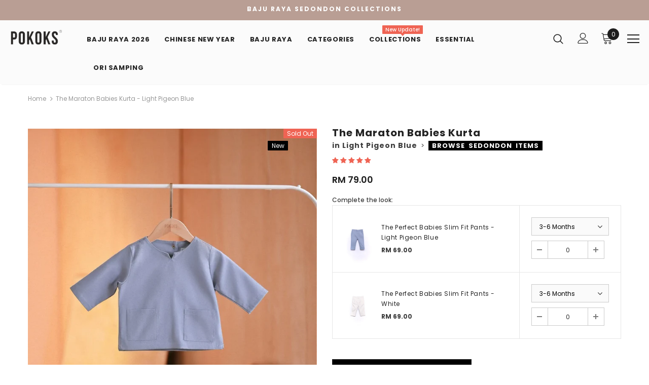

--- FILE ---
content_type: text/html; charset=utf-8
request_url: https://pokoks.com/products/the-maraton-babies-kurta-light-pigeon-blue
body_size: 52305
content:
<!doctype html>
<!--[if lt IE 7]><html class="no-js lt-ie9 lt-ie8 lt-ie7" lang="en"> <![endif]-->
<!--[if IE 7]><html class="no-js lt-ie9 lt-ie8" lang="en"> <![endif]-->
<!--[if IE 8]><html class="no-js lt-ie9" lang="en"> <![endif]-->
<!--[if IE 9 ]><html class="ie9 no-js"> <![endif]-->
<!--[if (gt IE 9)|!(IE)]><!--> <html class="no-js"> <!--<![endif]-->
<head>

  <!-- Basic page needs ================================================== -->
  <meta charset="utf-8">
  <meta http-equiv="X-UA-Compatible" content="IE=edge,chrome=1">
	
  <!-- Title and description ================================================== -->
  <title>
  The Maraton Babies Kurta - Light Pigeon Blue &ndash; POKOKS.COM
  </title>

  
  <meta name="description" content="The Maraton Babies Kurta - Light Pigeon Blue for Raya Year 2023">
  

  <!-- Product meta ================================================== -->
  

  <meta property="og:url" content="https://pokoks.com/products/the-maraton-babies-kurta-light-pigeon-blue">
  <meta property="og:site_name" content="POKOKS.COM">
  <!-- /snippets/twitter-card.liquid -->





  <meta name="twitter:card" content="product">
  <meta name="twitter:title" content="The Maraton Babies Kurta - Light Pigeon Blue">
  <meta name="twitter:description" content="ITEM FEATURES THE MARATON Babies Kurta + fabric covered snap buttons on back neck + left and right side slit + two patched pockets on front Variants Proud Freedom Firm Pink Light Pigeon Blue Purple Black White Size Guide SIZES 3-6M 6-9M 9-12M 12-18M ASHOULDER 8.25 8.75 9.25 9.75 BCHEST 23 24 25 26 CARMHOLE 9.5 10 10.5 11 DSLEEVE LENGTH 7 8.25 9.5 10.25 ELENGTH 12 12.5 13.5 14 Measurements in Inches Main Material Hybrid Cotton Linen Cotton is a naturally soft, fluffy fibre, Linen is an extremely strong, lightweight fabric made from the flax plant, blending cotton and linen strengthens the fabrication composition. This LIGHT PIGEON BLUE material is made with a cotton linen blend, comfortable - breathable, suitable for tropical weather yet adding the characteristic of the material. Why Choose This? 100% Original Design For All Family">
  <meta name="twitter:image" content="https://pokoks.com/cdn/shop/products/POKOKS22DECK03253305_medium.webp?v=1673447493">
  <meta name="twitter:image:width" content="240">
  <meta name="twitter:image:height" content="240">
  <meta name="twitter:label1" content="Price">
  <meta name="twitter:data1" content="RM 79.00">
  
  <meta name="twitter:label2" content="Brand">
  <meta name="twitter:data2" content="POKOKS.COM">
  



  <!-- Helpers ================================================== -->
  <link rel="canonical" href="https://pokoks.com/products/the-maraton-babies-kurta-light-pigeon-blue">
  <meta name="viewport" content="width=device-width, initial-scale=1, maximum-scale=1, user-scalable=0, minimal-ui">
  
  <!-- Favicon -->
  
  <link rel="shortcut icon" href="//pokoks.com/cdn/shop/files/favicon-12_32x32.png?v=1613528344" type="image/png">
  
 
   <!-- fonts -->
  
<script type="text/javascript">
  WebFontConfig = {
    google: { families: [ 
      
          'Poppins:100,200,300,400,500,600,700,800,900'
	  
    ] }
  };
  
  (function() {
    var wf = document.createElement('script');
    wf.src = ('https:' == document.location.protocol ? 'https' : 'http') +
      '://ajax.googleapis.com/ajax/libs/webfont/1/webfont.js';
    wf.type = 'text/javascript';
    wf.async = 'true';
    var s = document.getElementsByTagName('script')[0];
    s.parentNode.insertBefore(wf, s);
  })(); 
</script>

  
  <!-- Styles -->
  <link href="//pokoks.com/cdn/shop/t/161/assets/vendor.min.css?v=16313237669423149571768021222" rel="stylesheet" type="text/css" media="all" />
<link href="//pokoks.com/cdn/shop/t/161/assets/theme-styles.scss.css?v=150655697922667574871768021222" rel="stylesheet" type="text/css" media="all" />
<link href="//pokoks.com/cdn/shop/t/161/assets/theme-styles-responsive.scss.css?v=113439894416991924871768021222" rel="stylesheet" type="text/css" media="all" />
  
   <!-- Scripts -->
  <script src="//pokoks.com/cdn/shop/t/161/assets/jquery.min.js?v=56888366816115934351768021222" type="text/javascript"></script>
<script src="//pokoks.com/cdn/shop/t/161/assets/jquery-cookie.min.js?v=72365755745404048181768021222" type="text/javascript"></script>

<script>
    window.ajax_cart = "upsell";
    window.money_format = "<span class=money>RM {{amount}}</span>";
    window.shop_currency = "MYR";
    window.show_multiple_currencies = true;
    window.use_color_swatch = false;
    window.color_swatch_style = "normal";
    window.enable_sidebar_multiple_choice = false;
    window.file_url = "//pokoks.com/cdn/shop/files/?v=11775";
    window.asset_url = "";
    
    window.inventory_text = {
        in_stock: "In stock",
        many_in_stock: "Many in stock",
        out_of_stock: "Out of stock",
        add_to_cart: "Add to Cart",
        add_all_to_cart: "Add all to Cart",
        sold_out: "Sold Out",
        select_options : "Select options",
        unavailable: "Unavailable",
        no_more_product: "No more product",
        show_options: "Show Variants",
        hide_options: "Hide Variants",
        adding : "Adding",
        thank_you : "Thank You",
        add_more : "Add More",
        cart_feedback : "Added",
        add_wishlist : "Add to Wish List",
        remove_wishlist : "Remove Wish List",
        previous: "Prev",
        next: "Next"
    };
    
    window.multi_lang = false;
    window.infinity_scroll_feature = false;
    window.newsletter_popup = false;  
</script>


<script src="//pokoks.com/cdn/shop/t/161/assets/lang2.js?v=95449077315781067331768021222" type="text/javascript"></script>

<script>
    var translator = {
        current_lang : $.cookie('language'),
        
        init: function() {
            translator.updateStyling();
            translator.updateInventoryText();  		
        },
        
        updateStyling: function() {
            var style;

            if (translator.isLang2()) {
                style = "<style>*[data-translate] {visibility:hidden} .lang1 {display:none}</style>";          
            }
            else {
                style = "<style>*[data-translate] {visibility:visible} .lang2 {display:none}</style>";
            };

            $('head').append(style);
        },
        
        updateLangSwitcher: function() {
            if (translator.isLang2()) {
                $('#lang-switcher [data-value="1"]').removeClass('active');
                $('#lang-switcher [data-value="2"]').addClass('active');        
            }
        },
        
        getTextToTranslate: function(selector) {
            var result = window.lang2;
            
            //check if there is parameter
            var params;
            
            if (selector.indexOf("|") > 0) {
                var devideList = selector.split("|");
                
                selector = devideList[0];
                params = devideList[1].split(",");
            }

            var selectorArr = selector.split('.');
            
            if (selectorArr) {
                for (var i = 0; i < selectorArr.length; i++) {
                    result = result[selectorArr[i]];
                }
            }
            else {
                result = result[selector];
            };

            //check if result is object, case one and other
            if (result && result.one && result.other) {
                var countEqual1 = true;

                for (var i = 0; i < params.length; i++) {
                    if (params[i].indexOf("count") >= 0) {
                        variables = params[i].split(":");

                        if (variables.length>1) {
                            var count = variables[1];
                            if (count > 1) {
                                countEqual1 = false;
                            }
                        }
                    }
                }

                if (countEqual1) {
                    result = result.one;
                } else {
                    result = result.other;
                };
            }

            //replace params
            
            if (params && params.length>0) {
                result = result.replace(/{{\s*/g, "{{");
                result = result.replace(/\s*}}/g, "}}");
                
                for (var i = 0; i < params.length; i++) {
                    variables = params[i].split(":");
                    if (variables.length>1) {
                        result = result.replace("{{"+variables[0]+"}}", variables[1]);
                    }          
                }
            }
            

            return result;
        },
                                        
        isLang2: function() {
            return translator.current_lang && translator.current_lang == 2;
        },
        
        updateInventoryText: function() {
            if (translator.isLang2()) {
                window.inventory_text = {
                    in_stock: window.lang2.products.product.in_stock,
                    many_in_stock: window.lang2.products.product.many_in_stock,
                    out_of_stock: window.lang2.products.product.out_of_stock,
                    add_to_cart: window.lang2.products.product.add_to_cart,
                    add_all_to_cart: window.lang2.products.product.add_all_to_cart,
                    sold_out: window.lang2.products.product.sold_out,
                    unavailable: window.lang2.products.product.unavailable,
                    no_more_product: window.lang2.collections.general.no_more_product,
                    select_options: window.lang2.products.product.select_options,
                    hide_options: window.lang2.products.product.hide_options,
                    show_options: window.lang2.products.product.show_options,
                    adding: window.lang2.products.product.adding,
                    thank_you: window.lang2.products.product.thank_you,
                    add_more: window.lang2.products.product.add_more,
                    cart_feedback: window.lang2.products.product.cart_feedback,
                    add_wishlist: window.lang2.wishlist.general.add_to_wishlist,
                    remove_wishlist: window.lang2.wishlist.general.remove_wishlist,
                    previous: window.lang2.collections.toolbar.previous,
                    next: window.lang2.collections.toolbar.next
                };
            }
        },
        
        doTranslate: function(blockSelector) {
            if (translator.isLang2()) {
                $(blockSelector + " [data-translate]").each(function(e) {          
                    var item = jQuery(this);
                    var selector = item.attr("data-translate");
                    var text = translator.getTextToTranslate(selector);
                    
                    //translate only title
                    if (item.attr("translate-item")) {
                        var attribute = item.attr("translate-item");
                        if (attribute == 'blog-date-author') {
                            item.html(text);
                        }
                        else if (attribute!="") {            
                            item.attr(attribute,text);
                        };
                    }
                    else if (item.is("input")) {
                        item.val(text);
                    }
                    else {
                        item.text(text);
                    };
                    
                    item.css("visibility","visible");
                    
                    $('#lang-switcher [data-value="1"]').removeClass('active');
                    $('#lang-switcher [data-value="2"]').addClass('active');          
                });
            }
        }   
    };
            
    translator.init();
            
    $(document).ready(function() {    
        $('#lang-switcher [data-value]').on('click', function(e) {
        e.preventDefault();
        
        if($(this).hasClass('active')){
            return false;
        }
        
        var value = $(this).data('value');
        
        $.cookie('language', value, {expires:10, path:'/'});
            location.reload();
        });    
        
        translator.doTranslate('body');    
    });
</script>


  <!-- Header hook for plugins ================================ -->
  <script>window.performance && window.performance.mark && window.performance.mark('shopify.content_for_header.start');</script><meta name="google-site-verification" content="DZm4SORWZeJsAoeo6OHQEkDo4JxVOG2GF5gsAHCMPX4">
<meta name="google-site-verification" content="jAImyPW1DV94wDAT-YkaAsWmg7e4wBy98Bv9Juk98Yw">
<meta id="shopify-digital-wallet" name="shopify-digital-wallet" content="/10707324/digital_wallets/dialog">
<link rel="alternate" type="application/json+oembed" href="https://pokoks.com/products/the-maraton-babies-kurta-light-pigeon-blue.oembed">
<script async="async" src="/checkouts/internal/preloads.js?locale=en-MY"></script>
<script id="shopify-features" type="application/json">{"accessToken":"00a4369571115eccc69decf1983b399e","betas":["rich-media-storefront-analytics"],"domain":"pokoks.com","predictiveSearch":true,"shopId":10707324,"locale":"en"}</script>
<script>var Shopify = Shopify || {};
Shopify.shop = "pokoks.myshopify.com";
Shopify.locale = "en";
Shopify.currency = {"active":"MYR","rate":"1.0"};
Shopify.country = "MY";
Shopify.theme = {"name":"Hariri 2026","id":183434772801,"schema_name":"Ella","schema_version":"3.0.0","theme_store_id":null,"role":"main"};
Shopify.theme.handle = "null";
Shopify.theme.style = {"id":null,"handle":null};
Shopify.cdnHost = "pokoks.com/cdn";
Shopify.routes = Shopify.routes || {};
Shopify.routes.root = "/";</script>
<script type="module">!function(o){(o.Shopify=o.Shopify||{}).modules=!0}(window);</script>
<script>!function(o){function n(){var o=[];function n(){o.push(Array.prototype.slice.apply(arguments))}return n.q=o,n}var t=o.Shopify=o.Shopify||{};t.loadFeatures=n(),t.autoloadFeatures=n()}(window);</script>
<script id="shop-js-analytics" type="application/json">{"pageType":"product"}</script>
<script defer="defer" async type="module" src="//pokoks.com/cdn/shopifycloud/shop-js/modules/v2/client.init-shop-cart-sync_BT-GjEfc.en.esm.js"></script>
<script defer="defer" async type="module" src="//pokoks.com/cdn/shopifycloud/shop-js/modules/v2/chunk.common_D58fp_Oc.esm.js"></script>
<script defer="defer" async type="module" src="//pokoks.com/cdn/shopifycloud/shop-js/modules/v2/chunk.modal_xMitdFEc.esm.js"></script>
<script type="module">
  await import("//pokoks.com/cdn/shopifycloud/shop-js/modules/v2/client.init-shop-cart-sync_BT-GjEfc.en.esm.js");
await import("//pokoks.com/cdn/shopifycloud/shop-js/modules/v2/chunk.common_D58fp_Oc.esm.js");
await import("//pokoks.com/cdn/shopifycloud/shop-js/modules/v2/chunk.modal_xMitdFEc.esm.js");

  window.Shopify.SignInWithShop?.initShopCartSync?.({"fedCMEnabled":true,"windoidEnabled":true});

</script>
<script>(function() {
  var isLoaded = false;
  function asyncLoad() {
    if (isLoaded) return;
    isLoaded = true;
    var urls = ["https:\/\/livify.best4shops.com\/shopify\/script.js?shop=pokoks.myshopify.com","https:\/\/mpop.pxucdn.com\/apps.pixelunion.net\/scripts\/js\/countdown\/bundle.min.js?shop=pokoks.myshopify.com","https:\/\/chimpstatic.com\/mcjs-connected\/js\/users\/adaaf372fb1dea0710fda0679\/bbdca00551da63b4d1c2868fe.js?shop=pokoks.myshopify.com","https:\/\/widget-api-ng.yeps.io\/loader\/019252c6-dadf-6420-7703-b85d6fefeb43.js?shop=pokoks.myshopify.com","https:\/\/atome-paylater-fe.s3-accelerate.amazonaws.com\/merchant-plugins\/production\/static\/price_divider\/main.js?platform=SHOPIFY\u0026country=MY\u0026price_divider_applied_on=all\u0026shop=pokoks.myshopify.com"];
    for (var i = 0; i < urls.length; i++) {
      var s = document.createElement('script');
      s.type = 'text/javascript';
      s.async = true;
      s.src = urls[i];
      var x = document.getElementsByTagName('script')[0];
      x.parentNode.insertBefore(s, x);
    }
  };
  if(window.attachEvent) {
    window.attachEvent('onload', asyncLoad);
  } else {
    window.addEventListener('load', asyncLoad, false);
  }
})();</script>
<script id="__st">var __st={"a":10707324,"offset":28800,"reqid":"aa0ee6b2-55cd-483f-bd13-82dffef1aded-1769512239","pageurl":"pokoks.com\/products\/the-maraton-babies-kurta-light-pigeon-blue","u":"dc90b7b15ea3","p":"product","rtyp":"product","rid":8064961446209};</script>
<script>window.ShopifyPaypalV4VisibilityTracking = true;</script>
<script id="captcha-bootstrap">!function(){'use strict';const t='contact',e='account',n='new_comment',o=[[t,t],['blogs',n],['comments',n],[t,'customer']],c=[[e,'customer_login'],[e,'guest_login'],[e,'recover_customer_password'],[e,'create_customer']],r=t=>t.map((([t,e])=>`form[action*='/${t}']:not([data-nocaptcha='true']) input[name='form_type'][value='${e}']`)).join(','),a=t=>()=>t?[...document.querySelectorAll(t)].map((t=>t.form)):[];function s(){const t=[...o],e=r(t);return a(e)}const i='password',u='form_key',d=['recaptcha-v3-token','g-recaptcha-response','h-captcha-response',i],f=()=>{try{return window.sessionStorage}catch{return}},m='__shopify_v',_=t=>t.elements[u];function p(t,e,n=!1){try{const o=window.sessionStorage,c=JSON.parse(o.getItem(e)),{data:r}=function(t){const{data:e,action:n}=t;return t[m]||n?{data:e,action:n}:{data:t,action:n}}(c);for(const[e,n]of Object.entries(r))t.elements[e]&&(t.elements[e].value=n);n&&o.removeItem(e)}catch(o){console.error('form repopulation failed',{error:o})}}const l='form_type',E='cptcha';function T(t){t.dataset[E]=!0}const w=window,h=w.document,L='Shopify',v='ce_forms',y='captcha';let A=!1;((t,e)=>{const n=(g='f06e6c50-85a8-45c8-87d0-21a2b65856fe',I='https://cdn.shopify.com/shopifycloud/storefront-forms-hcaptcha/ce_storefront_forms_captcha_hcaptcha.v1.5.2.iife.js',D={infoText:'Protected by hCaptcha',privacyText:'Privacy',termsText:'Terms'},(t,e,n)=>{const o=w[L][v],c=o.bindForm;if(c)return c(t,g,e,D).then(n);var r;o.q.push([[t,g,e,D],n]),r=I,A||(h.body.append(Object.assign(h.createElement('script'),{id:'captcha-provider',async:!0,src:r})),A=!0)});var g,I,D;w[L]=w[L]||{},w[L][v]=w[L][v]||{},w[L][v].q=[],w[L][y]=w[L][y]||{},w[L][y].protect=function(t,e){n(t,void 0,e),T(t)},Object.freeze(w[L][y]),function(t,e,n,w,h,L){const[v,y,A,g]=function(t,e,n){const i=e?o:[],u=t?c:[],d=[...i,...u],f=r(d),m=r(i),_=r(d.filter((([t,e])=>n.includes(e))));return[a(f),a(m),a(_),s()]}(w,h,L),I=t=>{const e=t.target;return e instanceof HTMLFormElement?e:e&&e.form},D=t=>v().includes(t);t.addEventListener('submit',(t=>{const e=I(t);if(!e)return;const n=D(e)&&!e.dataset.hcaptchaBound&&!e.dataset.recaptchaBound,o=_(e),c=g().includes(e)&&(!o||!o.value);(n||c)&&t.preventDefault(),c&&!n&&(function(t){try{if(!f())return;!function(t){const e=f();if(!e)return;const n=_(t);if(!n)return;const o=n.value;o&&e.removeItem(o)}(t);const e=Array.from(Array(32),(()=>Math.random().toString(36)[2])).join('');!function(t,e){_(t)||t.append(Object.assign(document.createElement('input'),{type:'hidden',name:u})),t.elements[u].value=e}(t,e),function(t,e){const n=f();if(!n)return;const o=[...t.querySelectorAll(`input[type='${i}']`)].map((({name:t})=>t)),c=[...d,...o],r={};for(const[a,s]of new FormData(t).entries())c.includes(a)||(r[a]=s);n.setItem(e,JSON.stringify({[m]:1,action:t.action,data:r}))}(t,e)}catch(e){console.error('failed to persist form',e)}}(e),e.submit())}));const S=(t,e)=>{t&&!t.dataset[E]&&(n(t,e.some((e=>e===t))),T(t))};for(const o of['focusin','change'])t.addEventListener(o,(t=>{const e=I(t);D(e)&&S(e,y())}));const B=e.get('form_key'),M=e.get(l),P=B&&M;t.addEventListener('DOMContentLoaded',(()=>{const t=y();if(P)for(const e of t)e.elements[l].value===M&&p(e,B);[...new Set([...A(),...v().filter((t=>'true'===t.dataset.shopifyCaptcha))])].forEach((e=>S(e,t)))}))}(h,new URLSearchParams(w.location.search),n,t,e,['guest_login'])})(!0,!0)}();</script>
<script integrity="sha256-4kQ18oKyAcykRKYeNunJcIwy7WH5gtpwJnB7kiuLZ1E=" data-source-attribution="shopify.loadfeatures" defer="defer" src="//pokoks.com/cdn/shopifycloud/storefront/assets/storefront/load_feature-a0a9edcb.js" crossorigin="anonymous"></script>
<script data-source-attribution="shopify.dynamic_checkout.dynamic.init">var Shopify=Shopify||{};Shopify.PaymentButton=Shopify.PaymentButton||{isStorefrontPortableWallets:!0,init:function(){window.Shopify.PaymentButton.init=function(){};var t=document.createElement("script");t.src="https://pokoks.com/cdn/shopifycloud/portable-wallets/latest/portable-wallets.en.js",t.type="module",document.head.appendChild(t)}};
</script>
<script data-source-attribution="shopify.dynamic_checkout.buyer_consent">
  function portableWalletsHideBuyerConsent(e){var t=document.getElementById("shopify-buyer-consent"),n=document.getElementById("shopify-subscription-policy-button");t&&n&&(t.classList.add("hidden"),t.setAttribute("aria-hidden","true"),n.removeEventListener("click",e))}function portableWalletsShowBuyerConsent(e){var t=document.getElementById("shopify-buyer-consent"),n=document.getElementById("shopify-subscription-policy-button");t&&n&&(t.classList.remove("hidden"),t.removeAttribute("aria-hidden"),n.addEventListener("click",e))}window.Shopify?.PaymentButton&&(window.Shopify.PaymentButton.hideBuyerConsent=portableWalletsHideBuyerConsent,window.Shopify.PaymentButton.showBuyerConsent=portableWalletsShowBuyerConsent);
</script>
<script data-source-attribution="shopify.dynamic_checkout.cart.bootstrap">document.addEventListener("DOMContentLoaded",(function(){function t(){return document.querySelector("shopify-accelerated-checkout-cart, shopify-accelerated-checkout")}if(t())Shopify.PaymentButton.init();else{new MutationObserver((function(e,n){t()&&(Shopify.PaymentButton.init(),n.disconnect())})).observe(document.body,{childList:!0,subtree:!0})}}));
</script>
<link id="shopify-accelerated-checkout-styles" rel="stylesheet" media="screen" href="https://pokoks.com/cdn/shopifycloud/portable-wallets/latest/accelerated-checkout-backwards-compat.css" crossorigin="anonymous">
<style id="shopify-accelerated-checkout-cart">
        #shopify-buyer-consent {
  margin-top: 1em;
  display: inline-block;
  width: 100%;
}

#shopify-buyer-consent.hidden {
  display: none;
}

#shopify-subscription-policy-button {
  background: none;
  border: none;
  padding: 0;
  text-decoration: underline;
  font-size: inherit;
  cursor: pointer;
}

#shopify-subscription-policy-button::before {
  box-shadow: none;
}

      </style>

<script>window.performance && window.performance.mark && window.performance.mark('shopify.content_for_header.end');</script>

  <!--[if lt IE 9]>
  <script src="//html5shiv.googlecode.com/svn/trunk/html5.js" type="text/javascript"></script>
  <![endif]-->

  
  
  

  <script>

    Shopify.productOptionsMap = {};
    Shopify.quickViewOptionsMap = {};

    Shopify.updateOptionsInSelector = function(selectorIndex, wrapperSlt) {
        Shopify.optionsMap = wrapperSlt === '.product' ? Shopify.productOptionsMap : Shopify.quickViewOptionsMap;

        switch (selectorIndex) {
            case 0:
                var key = 'root';
                var selector = $(wrapperSlt + ' .single-option-selector:eq(0)');
                break;
            case 1:
                var key = $(wrapperSlt + ' .single-option-selector:eq(0)').val();
                var selector = $(wrapperSlt + ' .single-option-selector:eq(1)');
                break;
            case 2:
                var key = $(wrapperSlt + ' .single-option-selector:eq(0)').val();
                key += ' / ' + $(wrapperSlt + ' .single-option-selector:eq(1)').val();
                var selector = $(wrapperSlt + ' .single-option-selector:eq(2)');
        }

        var initialValue = selector.val();

        selector.empty();

        var availableOptions = Shopify.optionsMap[key];

        if (availableOptions && availableOptions.length) {
            for (var i = 0; i < availableOptions.length; i++) {
                var option = availableOptions[i];

                var newOption = $('<option></option>').val(option).html(option);

                selector.append(newOption);
            }

            $(wrapperSlt + ' .swatch[data-option-index="' + selectorIndex + '"] .swatch-element').each(function() {
                if ($.inArray($(this).attr('data-value'), availableOptions) !== -1) {
                    $(this).removeClass('soldout').find(':radio').removeAttr('disabled', 'disabled').removeAttr('checked');
                }
                else {
                    $(this).addClass('soldout').find(':radio').removeAttr('checked').attr('disabled', 'disabled');
                }
            });

            if ($.inArray(initialValue, availableOptions) !== -1) {
                selector.val(initialValue);
            }

            selector.trigger('change');
        };
    };

    Shopify.linkOptionSelectors = function(product, wrapperSlt) {
        // Building our mapping object.
        Shopify.optionsMap = wrapperSlt === '.product' ? Shopify.productOptionsMap : Shopify.quickViewOptionsMap;

        for (var i = 0; i < product.variants.length; i++) {
            var variant = product.variants[i];

            if (variant.available) {
                // Gathering values for the 1st drop-down.
                Shopify.optionsMap['root'] = Shopify.optionsMap['root'] || [];

                Shopify.optionsMap['root'].push(variant.option1);
                Shopify.optionsMap['root'] = Shopify.uniq(Shopify.optionsMap['root']);

                // Gathering values for the 2nd drop-down.
                if (product.options.length > 1) {
                var key = variant.option1;
                    Shopify.optionsMap[key] = Shopify.optionsMap[key] || [];
                    Shopify.optionsMap[key].push(variant.option2);
                    Shopify.optionsMap[key] = Shopify.uniq(Shopify.optionsMap[key]);
                }

                // Gathering values for the 3rd drop-down.
                if (product.options.length === 3) {
                    var key = variant.option1 + ' / ' + variant.option2;
                    Shopify.optionsMap[key] = Shopify.optionsMap[key] || [];
                    Shopify.optionsMap[key].push(variant.option3);
                    Shopify.optionsMap[key] = Shopify.uniq(Shopify.optionsMap[key]);
                }
            }
        };

        // Update options right away.
        Shopify.updateOptionsInSelector(0, wrapperSlt);

        if (product.options.length > 1) Shopify.updateOptionsInSelector(1, wrapperSlt);
        if (product.options.length === 3) Shopify.updateOptionsInSelector(2, wrapperSlt);

        // When there is an update in the first dropdown.
        $(wrapperSlt + " .single-option-selector:eq(0)").change(function() {
            Shopify.updateOptionsInSelector(1, wrapperSlt);
            if (product.options.length === 3) Shopify.updateOptionsInSelector(2, wrapperSlt);
            return true;
        });

        // When there is an update in the second dropdown.
        $(wrapperSlt + " .single-option-selector:eq(1)").change(function() {
            if (product.options.length === 3) Shopify.updateOptionsInSelector(2, wrapperSlt);
            return true;
        });
    };
</script>





<link rel="stylesheet" href="//pokoks.com/cdn/shop/t/161/assets/sca-pp.css?v=26248894406678077071768021222">
 <script>
  
  SCAPPShop = {};
    
  </script>
<script src="//pokoks.com/cdn/shop/t/161/assets/sca-pp-initial.js?v=30385991891813542801768021222" type="text/javascript"></script>
   
  
<!-- Start of Judge.me Core -->
<link rel="dns-prefetch" href="https://cdn.judge.me/">
<script data-cfasync='false' class='jdgm-settings-script'>window.jdgmSettings={"pagination":5,"disable_web_reviews":false,"badge_no_review_text":"No reviews","badge_n_reviews_text":"{{ n }} review/reviews","badge_star_color":"#ff8400","hide_badge_preview_if_no_reviews":true,"badge_hide_text":false,"enforce_center_preview_badge":false,"widget_title":"Customer Reviews","widget_open_form_text":"Write a review","widget_close_form_text":"Cancel review","widget_refresh_page_text":"Refresh page","widget_summary_text":"Based on {{ number_of_reviews }} review/reviews","widget_no_review_text":"Be the first to write a review","widget_name_field_text":"Display name","widget_verified_name_field_text":"Verified Name (public)","widget_name_placeholder_text":"Display name","widget_required_field_error_text":"This field is required.","widget_email_field_text":"Email address","widget_verified_email_field_text":"Verified Email (private, can not be edited)","widget_email_placeholder_text":"Your email address","widget_email_field_error_text":"Please enter a valid email address.","widget_rating_field_text":"Rating","widget_review_title_field_text":"Review Title","widget_review_title_placeholder_text":"Give your review a title  (Optional)","widget_review_body_field_text":"Review content","widget_review_body_placeholder_text":"Start writing here...","widget_pictures_field_text":"Picture/Video (optional)","widget_submit_review_text":"Submit Review","widget_submit_verified_review_text":"Submit Verified Review","widget_submit_success_msg_with_auto_publish":"Thank you! Please refresh the page in a few moments to see your review. You can remove or edit your review by logging into \u003ca href='https://judge.me/login' target='_blank' rel='nofollow noopener'\u003eJudge.me\u003c/a\u003e","widget_submit_success_msg_no_auto_publish":"Thank you! Your review will be published as soon as it is approved by the shop admin. You can remove or edit your review by logging into \u003ca href='https://judge.me/login' target='_blank' rel='nofollow noopener'\u003eJudge.me\u003c/a\u003e","widget_show_default_reviews_out_of_total_text":"Showing {{ n_reviews_shown }} out of {{ n_reviews }} reviews.","widget_show_all_link_text":"Show all","widget_show_less_link_text":"Show less","widget_author_said_text":"{{ reviewer_name }} said:","widget_days_text":"{{ n }} days ago","widget_weeks_text":"{{ n }} week/weeks ago","widget_months_text":"{{ n }} month/months ago","widget_years_text":"{{ n }} year/years ago","widget_yesterday_text":"Yesterday","widget_today_text":"Today","widget_replied_text":"\u003e\u003e {{ shop_name }} replied:","widget_read_more_text":"Read more","widget_reviewer_name_as_initial":"last_initial","widget_rating_filter_color":"#ef6454","widget_rating_filter_see_all_text":"See all reviews","widget_sorting_most_recent_text":"Most Recent","widget_sorting_highest_rating_text":"Highest Rating","widget_sorting_lowest_rating_text":"Lowest Rating","widget_sorting_with_pictures_text":"Only Pictures","widget_sorting_most_helpful_text":"Most Helpful","widget_open_question_form_text":"Ask a question","widget_reviews_subtab_text":"Reviews","widget_questions_subtab_text":"Questions","widget_question_label_text":"Question","widget_answer_label_text":"Answer","widget_question_placeholder_text":"Write your question here","widget_submit_question_text":"Submit Question","widget_question_submit_success_text":"Thank you for your question! We will notify you once it gets answered.","widget_star_color":"#ef6454","verified_badge_text":"Verified","verified_badge_bg_color":"","verified_badge_text_color":"","verified_badge_placement":"removed","widget_review_max_height":"","widget_hide_border":false,"widget_social_share":false,"widget_thumb":false,"widget_review_location_show":false,"widget_location_format":"country_iso_code","all_reviews_include_out_of_store_products":true,"all_reviews_out_of_store_text":"(out of store)","all_reviews_pagination":100,"all_reviews_product_name_prefix_text":"about","enable_review_pictures":false,"enable_question_anwser":false,"widget_theme":"leex","review_date_format":"dd/mm/yyyy","default_sort_method":"most-recent","widget_product_reviews_subtab_text":"Product Reviews","widget_shop_reviews_subtab_text":"Shop Reviews","widget_other_products_reviews_text":"Reviews for other products","widget_store_reviews_subtab_text":"Store reviews","widget_no_store_reviews_text":"This store hasn't received any reviews yet","widget_web_restriction_product_reviews_text":"This product hasn't received any reviews yet","widget_no_items_text":"No items found","widget_show_more_text":"Show more","widget_write_a_store_review_text":"Write a Store Review","widget_other_languages_heading":"Reviews in Other Languages","widget_translate_review_text":"Translate review to {{ language }}","widget_translating_review_text":"Translating...","widget_show_original_translation_text":"Show original ({{ language }})","widget_translate_review_failed_text":"Review couldn't be translated.","widget_translate_review_retry_text":"Retry","widget_translate_review_try_again_later_text":"Try again later","show_product_url_for_grouped_product":true,"widget_sorting_pictures_first_text":"Pictures First","show_pictures_on_all_rev_page_mobile":false,"show_pictures_on_all_rev_page_desktop":false,"floating_tab_hide_mobile_install_preference":false,"floating_tab_button_name":"★ Reviews","floating_tab_title":"Let customers speak for us","floating_tab_button_color":"","floating_tab_button_background_color":"","floating_tab_url":"","floating_tab_url_enabled":true,"floating_tab_tab_style":"text","all_reviews_text_badge_text":"Customers rate us {{ shop.metafields.judgeme.all_reviews_rating | round: 1 }}/5 based on {{ shop.metafields.judgeme.all_reviews_count }} reviews.","all_reviews_text_badge_text_branded_style":"{{ shop.metafields.judgeme.all_reviews_rating | round: 1 }} out of 5 stars based on {{ shop.metafields.judgeme.all_reviews_count }} reviews","is_all_reviews_text_badge_a_link":false,"show_stars_for_all_reviews_text_badge":false,"all_reviews_text_badge_url":"","all_reviews_text_style":"text","all_reviews_text_color_style":"judgeme_brand_color","all_reviews_text_color":"#108474","all_reviews_text_show_jm_brand":true,"featured_carousel_show_header":true,"featured_carousel_title":"Let customers speak for us","testimonials_carousel_title":"Customers are saying","videos_carousel_title":"Real customer stories","cards_carousel_title":"Customers are saying","featured_carousel_count_text":"from {{ n }} reviews","featured_carousel_add_link_to_all_reviews_page":false,"featured_carousel_url":"","featured_carousel_show_images":false,"featured_carousel_autoslide_interval":5,"featured_carousel_arrows_on_the_sides":true,"featured_carousel_height":150,"featured_carousel_width":80,"featured_carousel_image_size":0,"featured_carousel_image_height":250,"featured_carousel_arrow_color":"#e0e0e0","verified_count_badge_style":"vintage","verified_count_badge_orientation":"horizontal","verified_count_badge_color_style":"judgeme_brand_color","verified_count_badge_color":"#108474","is_verified_count_badge_a_link":false,"verified_count_badge_url":"","verified_count_badge_show_jm_brand":true,"widget_rating_preset_default":5,"widget_first_sub_tab":"product-reviews","widget_show_histogram":true,"widget_histogram_use_custom_color":true,"widget_pagination_use_custom_color":false,"widget_star_use_custom_color":true,"widget_verified_badge_use_custom_color":false,"widget_write_review_use_custom_color":false,"picture_reminder_submit_button":"Upload Pictures","enable_review_videos":false,"mute_video_by_default":false,"widget_sorting_videos_first_text":"Videos First","widget_review_pending_text":"Pending","featured_carousel_items_for_large_screen":5,"social_share_options_order":"Facebook,Twitter","remove_microdata_snippet":false,"disable_json_ld":false,"enable_json_ld_products":false,"preview_badge_show_question_text":true,"preview_badge_no_question_text":"No questions","preview_badge_n_question_text":"{{ number_of_questions }} question/questions","qa_badge_show_icon":false,"qa_badge_position":"same-row","remove_judgeme_branding":false,"widget_add_search_bar":false,"widget_search_bar_placeholder":"Search","widget_sorting_verified_only_text":"Verified only","featured_carousel_theme":"compact","featured_carousel_show_rating":true,"featured_carousel_show_title":true,"featured_carousel_show_body":true,"featured_carousel_show_date":false,"featured_carousel_show_reviewer":true,"featured_carousel_show_product":false,"featured_carousel_header_background_color":"#108474","featured_carousel_header_text_color":"#ffffff","featured_carousel_name_product_separator":"reviewed","featured_carousel_full_star_background":"#108474","featured_carousel_empty_star_background":"#dadada","featured_carousel_vertical_theme_background":"#f9fafb","featured_carousel_verified_badge_enable":false,"featured_carousel_verified_badge_color":"#108474","featured_carousel_border_style":"round","featured_carousel_review_line_length_limit":3,"featured_carousel_more_reviews_button_text":"Read more reviews","featured_carousel_view_product_button_text":"View product","all_reviews_page_load_reviews_on":"scroll","all_reviews_page_load_more_text":"Load More Reviews","disable_fb_tab_reviews":false,"enable_ajax_cdn_cache":false,"widget_public_name_text":"displayed publicly like","default_reviewer_name":"John Smith","default_reviewer_name_has_non_latin":true,"widget_reviewer_anonymous":"Anonymous","medals_widget_title":"Judge.me Review Medals","medals_widget_background_color":"#f9fafb","medals_widget_position":"footer_all_pages","medals_widget_border_color":"#f9fafb","medals_widget_verified_text_position":"left","medals_widget_use_monochromatic_version":false,"medals_widget_elements_color":"#108474","show_reviewer_avatar":true,"widget_invalid_yt_video_url_error_text":"Not a YouTube video URL","widget_max_length_field_error_text":"Please enter no more than {0} characters.","widget_show_country_flag":false,"widget_show_collected_via_shop_app":true,"widget_verified_by_shop_badge_style":"light","widget_verified_by_shop_text":"Verified by Shop","widget_show_photo_gallery":false,"widget_load_with_code_splitting":true,"widget_ugc_install_preference":false,"widget_ugc_title":"Made by us, Shared by you","widget_ugc_subtitle":"Tag us to see your picture featured in our page","widget_ugc_arrows_color":"#ffffff","widget_ugc_primary_button_text":"Buy Now","widget_ugc_primary_button_background_color":"#108474","widget_ugc_primary_button_text_color":"#ffffff","widget_ugc_primary_button_border_width":"0","widget_ugc_primary_button_border_style":"none","widget_ugc_primary_button_border_color":"#108474","widget_ugc_primary_button_border_radius":"25","widget_ugc_secondary_button_text":"Load More","widget_ugc_secondary_button_background_color":"#ffffff","widget_ugc_secondary_button_text_color":"#108474","widget_ugc_secondary_button_border_width":"2","widget_ugc_secondary_button_border_style":"solid","widget_ugc_secondary_button_border_color":"#108474","widget_ugc_secondary_button_border_radius":"25","widget_ugc_reviews_button_text":"View Reviews","widget_ugc_reviews_button_background_color":"#ffffff","widget_ugc_reviews_button_text_color":"#108474","widget_ugc_reviews_button_border_width":"2","widget_ugc_reviews_button_border_style":"solid","widget_ugc_reviews_button_border_color":"#108474","widget_ugc_reviews_button_border_radius":"25","widget_ugc_reviews_button_link_to":"judgeme-reviews-page","widget_ugc_show_post_date":true,"widget_ugc_max_width":"800","widget_rating_metafield_value_type":true,"widget_primary_color":"#108474","widget_enable_secondary_color":false,"widget_secondary_color":"#edf5f5","widget_summary_average_rating_text":"{{ average_rating }} out of 5","widget_media_grid_title":"Customer photos \u0026 videos","widget_media_grid_see_more_text":"See more","widget_round_style":false,"widget_show_product_medals":true,"widget_verified_by_judgeme_text":"Verified by Judge.me","widget_show_store_medals":true,"widget_verified_by_judgeme_text_in_store_medals":"Verified by Judge.me","widget_media_field_exceed_quantity_message":"Sorry, we can only accept {{ max_media }} for one review.","widget_media_field_exceed_limit_message":"{{ file_name }} is too large, please select a {{ media_type }} less than {{ size_limit }}MB.","widget_review_submitted_text":"Review Submitted!","widget_question_submitted_text":"Question Submitted!","widget_close_form_text_question":"Cancel","widget_write_your_answer_here_text":"Write your answer here","widget_enabled_branded_link":true,"widget_show_collected_by_judgeme":true,"widget_reviewer_name_color":"","widget_write_review_text_color":"","widget_write_review_bg_color":"","widget_collected_by_judgeme_text":"collected by Judge.me","widget_pagination_type":"standard","widget_load_more_text":"Load More","widget_load_more_color":"#108474","widget_full_review_text":"Full Review","widget_read_more_reviews_text":"Read More Reviews","widget_read_questions_text":"Read Questions","widget_questions_and_answers_text":"Questions \u0026 Answers","widget_verified_by_text":"Verified by","widget_verified_text":"Verified","widget_number_of_reviews_text":"{{ number_of_reviews }} reviews","widget_back_button_text":"Back","widget_next_button_text":"Next","widget_custom_forms_filter_button":"Filters","custom_forms_style":"vertical","widget_show_review_information":false,"how_reviews_are_collected":"How reviews are collected?","widget_show_review_keywords":false,"widget_gdpr_statement":"How we use your data: We'll only contact you about the review you left, and only if necessary. By submitting your review, you agree to Judge.me's \u003ca href='https://judge.me/terms' target='_blank' rel='nofollow noopener'\u003eterms\u003c/a\u003e, \u003ca href='https://judge.me/privacy' target='_blank' rel='nofollow noopener'\u003eprivacy\u003c/a\u003e and \u003ca href='https://judge.me/content-policy' target='_blank' rel='nofollow noopener'\u003econtent\u003c/a\u003e policies.","widget_multilingual_sorting_enabled":false,"widget_translate_review_content_enabled":false,"widget_translate_review_content_method":"manual","popup_widget_review_selection":"automatically_with_pictures","popup_widget_round_border_style":true,"popup_widget_show_title":true,"popup_widget_show_body":true,"popup_widget_show_reviewer":false,"popup_widget_show_product":true,"popup_widget_show_pictures":true,"popup_widget_use_review_picture":true,"popup_widget_show_on_home_page":true,"popup_widget_show_on_product_page":true,"popup_widget_show_on_collection_page":true,"popup_widget_show_on_cart_page":true,"popup_widget_position":"bottom_left","popup_widget_first_review_delay":5,"popup_widget_duration":5,"popup_widget_interval":5,"popup_widget_review_count":5,"popup_widget_hide_on_mobile":true,"review_snippet_widget_round_border_style":true,"review_snippet_widget_card_color":"#FFFFFF","review_snippet_widget_slider_arrows_background_color":"#FFFFFF","review_snippet_widget_slider_arrows_color":"#000000","review_snippet_widget_star_color":"#108474","show_product_variant":false,"all_reviews_product_variant_label_text":"Variant: ","widget_show_verified_branding":false,"widget_ai_summary_title":"Customers say","widget_ai_summary_disclaimer":"AI-powered review summary based on recent customer reviews","widget_show_ai_summary":false,"widget_show_ai_summary_bg":false,"widget_show_review_title_input":true,"redirect_reviewers_invited_via_email":"review_widget","request_store_review_after_product_review":false,"request_review_other_products_in_order":false,"review_form_color_scheme":"default","review_form_corner_style":"square","review_form_star_color":{},"review_form_text_color":"#333333","review_form_background_color":"#ffffff","review_form_field_background_color":"#fafafa","review_form_button_color":{},"review_form_button_text_color":"#ffffff","review_form_modal_overlay_color":"#000000","review_content_screen_title_text":"How would you rate this product?","review_content_introduction_text":"We would love it if you would share a bit about your experience.","store_review_form_title_text":"How would you rate this store?","store_review_form_introduction_text":"We would love it if you would share a bit about your experience.","show_review_guidance_text":true,"one_star_review_guidance_text":"Poor","five_star_review_guidance_text":"Great","customer_information_screen_title_text":"About you","customer_information_introduction_text":"Please tell us more about you.","custom_questions_screen_title_text":"Your experience in more detail","custom_questions_introduction_text":"Here are a few questions to help us understand more about your experience.","review_submitted_screen_title_text":"Thanks for your review!","review_submitted_screen_thank_you_text":"We are processing it and it will appear on the store soon.","review_submitted_screen_email_verification_text":"Please confirm your email by clicking the link we just sent you. This helps us keep reviews authentic.","review_submitted_request_store_review_text":"Would you like to share your experience of shopping with us?","review_submitted_review_other_products_text":"Would you like to review these products?","store_review_screen_title_text":"Would you like to share your experience of shopping with us?","store_review_introduction_text":"We value your feedback and use it to improve. Please share any thoughts or suggestions you have.","reviewer_media_screen_title_picture_text":"Share a picture","reviewer_media_introduction_picture_text":"Upload a photo to support your review.","reviewer_media_screen_title_video_text":"Share a video","reviewer_media_introduction_video_text":"Upload a video to support your review.","reviewer_media_screen_title_picture_or_video_text":"Share a picture or video","reviewer_media_introduction_picture_or_video_text":"Upload a photo or video to support your review.","reviewer_media_youtube_url_text":"Paste your Youtube URL here","advanced_settings_next_step_button_text":"Next","advanced_settings_close_review_button_text":"Close","modal_write_review_flow":false,"write_review_flow_required_text":"Required","write_review_flow_privacy_message_text":"We respect your privacy.","write_review_flow_anonymous_text":"Post review as anonymous","write_review_flow_visibility_text":"This won't be visible to other customers.","write_review_flow_multiple_selection_help_text":"Select as many as you like","write_review_flow_single_selection_help_text":"Select one option","write_review_flow_required_field_error_text":"This field is required","write_review_flow_invalid_email_error_text":"Please enter a valid email address","write_review_flow_max_length_error_text":"Max. {{ max_length }} characters.","write_review_flow_media_upload_text":"\u003cb\u003eClick to upload\u003c/b\u003e or drag and drop","write_review_flow_gdpr_statement":"We'll only contact you about your review if necessary. By submitting your review, you agree to our \u003ca href='https://judge.me/terms' target='_blank' rel='nofollow noopener'\u003eterms and conditions\u003c/a\u003e and \u003ca href='https://judge.me/privacy' target='_blank' rel='nofollow noopener'\u003eprivacy policy\u003c/a\u003e.","rating_only_reviews_enabled":false,"show_negative_reviews_help_screen":false,"new_review_flow_help_screen_rating_threshold":3,"negative_review_resolution_screen_title_text":"Tell us more","negative_review_resolution_text":"Your experience matters to us. If there were issues with your purchase, we're here to help. Feel free to reach out to us, we'd love the opportunity to make things right.","negative_review_resolution_button_text":"Contact us","negative_review_resolution_proceed_with_review_text":"Leave a review","negative_review_resolution_subject":"Issue with purchase from {{ shop_name }}.{{ order_name }}","preview_badge_collection_page_install_status":false,"widget_review_custom_css":"","preview_badge_custom_css":"","preview_badge_stars_count":"5-stars","featured_carousel_custom_css":"","floating_tab_custom_css":"","all_reviews_widget_custom_css":"","medals_widget_custom_css":"","verified_badge_custom_css":"","all_reviews_text_custom_css":"","transparency_badges_collected_via_store_invite":false,"transparency_badges_from_another_provider":false,"transparency_badges_collected_from_store_visitor":false,"transparency_badges_collected_by_verified_review_provider":false,"transparency_badges_earned_reward":false,"transparency_badges_collected_via_store_invite_text":"Review collected via store invitation","transparency_badges_from_another_provider_text":"Review collected from another provider","transparency_badges_collected_from_store_visitor_text":"Review collected from a store visitor","transparency_badges_written_in_google_text":"Review written in Google","transparency_badges_written_in_etsy_text":"Review written in Etsy","transparency_badges_written_in_shop_app_text":"Review written in Shop App","transparency_badges_earned_reward_text":"Review earned a reward for future purchase","product_review_widget_per_page":10,"widget_store_review_label_text":"Review about the store","checkout_comment_extension_title_on_product_page":"Customer Comments","checkout_comment_extension_num_latest_comment_show":5,"checkout_comment_extension_format":"name_and_timestamp","checkout_comment_customer_name":"last_initial","checkout_comment_comment_notification":true,"preview_badge_collection_page_install_preference":false,"preview_badge_home_page_install_preference":false,"preview_badge_product_page_install_preference":false,"review_widget_install_preference":"","review_carousel_install_preference":false,"floating_reviews_tab_install_preference":"none","verified_reviews_count_badge_install_preference":false,"all_reviews_text_install_preference":false,"review_widget_best_location":false,"judgeme_medals_install_preference":false,"review_widget_revamp_enabled":false,"review_widget_qna_enabled":false,"review_widget_header_theme":"minimal","review_widget_widget_title_enabled":true,"review_widget_header_text_size":"medium","review_widget_header_text_weight":"regular","review_widget_average_rating_style":"compact","review_widget_bar_chart_enabled":true,"review_widget_bar_chart_type":"numbers","review_widget_bar_chart_style":"standard","review_widget_expanded_media_gallery_enabled":false,"review_widget_reviews_section_theme":"standard","review_widget_image_style":"thumbnails","review_widget_review_image_ratio":"square","review_widget_stars_size":"medium","review_widget_verified_badge":"standard_text","review_widget_review_title_text_size":"medium","review_widget_review_text_size":"medium","review_widget_review_text_length":"medium","review_widget_number_of_columns_desktop":3,"review_widget_carousel_transition_speed":5,"review_widget_custom_questions_answers_display":"always","review_widget_button_text_color":"#FFFFFF","review_widget_text_color":"#000000","review_widget_lighter_text_color":"#7B7B7B","review_widget_corner_styling":"soft","review_widget_review_word_singular":"review","review_widget_review_word_plural":"reviews","review_widget_voting_label":"Helpful?","review_widget_shop_reply_label":"Reply from {{ shop_name }}:","review_widget_filters_title":"Filters","qna_widget_question_word_singular":"Question","qna_widget_question_word_plural":"Questions","qna_widget_answer_reply_label":"Answer from {{ answerer_name }}:","qna_content_screen_title_text":"Ask a question about this product","qna_widget_question_required_field_error_text":"Please enter your question.","qna_widget_flow_gdpr_statement":"We'll only contact you about your question if necessary. By submitting your question, you agree to our \u003ca href='https://judge.me/terms' target='_blank' rel='nofollow noopener'\u003eterms and conditions\u003c/a\u003e and \u003ca href='https://judge.me/privacy' target='_blank' rel='nofollow noopener'\u003eprivacy policy\u003c/a\u003e.","qna_widget_question_submitted_text":"Thanks for your question!","qna_widget_close_form_text_question":"Close","qna_widget_question_submit_success_text":"We’ll notify you by email when your question is answered.","all_reviews_widget_v2025_enabled":false,"all_reviews_widget_v2025_header_theme":"default","all_reviews_widget_v2025_widget_title_enabled":true,"all_reviews_widget_v2025_header_text_size":"medium","all_reviews_widget_v2025_header_text_weight":"regular","all_reviews_widget_v2025_average_rating_style":"compact","all_reviews_widget_v2025_bar_chart_enabled":true,"all_reviews_widget_v2025_bar_chart_type":"numbers","all_reviews_widget_v2025_bar_chart_style":"standard","all_reviews_widget_v2025_expanded_media_gallery_enabled":false,"all_reviews_widget_v2025_show_store_medals":true,"all_reviews_widget_v2025_show_photo_gallery":true,"all_reviews_widget_v2025_show_review_keywords":false,"all_reviews_widget_v2025_show_ai_summary":false,"all_reviews_widget_v2025_show_ai_summary_bg":false,"all_reviews_widget_v2025_add_search_bar":false,"all_reviews_widget_v2025_default_sort_method":"most-recent","all_reviews_widget_v2025_reviews_per_page":10,"all_reviews_widget_v2025_reviews_section_theme":"default","all_reviews_widget_v2025_image_style":"thumbnails","all_reviews_widget_v2025_review_image_ratio":"square","all_reviews_widget_v2025_stars_size":"medium","all_reviews_widget_v2025_verified_badge":"bold_badge","all_reviews_widget_v2025_review_title_text_size":"medium","all_reviews_widget_v2025_review_text_size":"medium","all_reviews_widget_v2025_review_text_length":"medium","all_reviews_widget_v2025_number_of_columns_desktop":3,"all_reviews_widget_v2025_carousel_transition_speed":5,"all_reviews_widget_v2025_custom_questions_answers_display":"always","all_reviews_widget_v2025_show_product_variant":false,"all_reviews_widget_v2025_show_reviewer_avatar":true,"all_reviews_widget_v2025_reviewer_name_as_initial":"","all_reviews_widget_v2025_review_location_show":false,"all_reviews_widget_v2025_location_format":"","all_reviews_widget_v2025_show_country_flag":false,"all_reviews_widget_v2025_verified_by_shop_badge_style":"light","all_reviews_widget_v2025_social_share":false,"all_reviews_widget_v2025_social_share_options_order":"Facebook,Twitter,LinkedIn,Pinterest","all_reviews_widget_v2025_pagination_type":"standard","all_reviews_widget_v2025_button_text_color":"#FFFFFF","all_reviews_widget_v2025_text_color":"#000000","all_reviews_widget_v2025_lighter_text_color":"#7B7B7B","all_reviews_widget_v2025_corner_styling":"soft","all_reviews_widget_v2025_title":"Customer reviews","all_reviews_widget_v2025_ai_summary_title":"Customers say about this store","all_reviews_widget_v2025_no_review_text":"Be the first to write a review","platform":"shopify","branding_url":"https://app.judge.me/reviews","branding_text":"Powered by Judge.me","locale":"en","reply_name":"POKOKS.COM","widget_version":"3.0","footer":true,"autopublish":true,"review_dates":true,"enable_custom_form":false,"shop_use_review_site":false,"shop_locale":"en","enable_multi_locales_translations":true,"show_review_title_input":true,"review_verification_email_status":"always","can_be_branded":true,"reply_name_text":"POKOKS.COM"};</script> <style class='jdgm-settings-style'>.jdgm-xx{left:0}:root{--jdgm-primary-color: #108474;--jdgm-secondary-color: rgba(16,132,116,0.1);--jdgm-star-color: #ef6454;--jdgm-write-review-text-color: white;--jdgm-write-review-bg-color: #108474;--jdgm-paginate-color: #108474;--jdgm-border-radius: 0;--jdgm-reviewer-name-color: #108474}.jdgm-histogram__bar-content{background-color:#ef6454}.jdgm-rev[data-verified-buyer=true] .jdgm-rev__icon.jdgm-rev__icon:after,.jdgm-rev__buyer-badge.jdgm-rev__buyer-badge{color:white;background-color:#108474}.jdgm-review-widget--small .jdgm-gallery.jdgm-gallery .jdgm-gallery__thumbnail-link:nth-child(8) .jdgm-gallery__thumbnail-wrapper.jdgm-gallery__thumbnail-wrapper:before{content:"See more"}@media only screen and (min-width: 768px){.jdgm-gallery.jdgm-gallery .jdgm-gallery__thumbnail-link:nth-child(8) .jdgm-gallery__thumbnail-wrapper.jdgm-gallery__thumbnail-wrapper:before{content:"See more"}}.jdgm-preview-badge .jdgm-star.jdgm-star{color:#ff8400}.jdgm-prev-badge[data-average-rating='0.00']{display:none !important}.jdgm-author-fullname{display:none !important}.jdgm-author-all-initials{display:none !important}.jdgm-rev-widg__title{visibility:hidden}.jdgm-rev-widg__summary-text{visibility:hidden}.jdgm-prev-badge__text{visibility:hidden}.jdgm-rev__prod-link-prefix:before{content:'about'}.jdgm-rev__variant-label:before{content:'Variant: '}.jdgm-rev__out-of-store-text:before{content:'(out of store)'}@media only screen and (min-width: 768px){.jdgm-rev__pics .jdgm-rev_all-rev-page-picture-separator,.jdgm-rev__pics .jdgm-rev__product-picture{display:none}}@media only screen and (max-width: 768px){.jdgm-rev__pics .jdgm-rev_all-rev-page-picture-separator,.jdgm-rev__pics .jdgm-rev__product-picture{display:none}}.jdgm-preview-badge[data-template="product"]{display:none !important}.jdgm-preview-badge[data-template="collection"]{display:none !important}.jdgm-preview-badge[data-template="index"]{display:none !important}.jdgm-review-widget[data-from-snippet="true"]{display:none !important}.jdgm-verified-count-badget[data-from-snippet="true"]{display:none !important}.jdgm-carousel-wrapper[data-from-snippet="true"]{display:none !important}.jdgm-all-reviews-text[data-from-snippet="true"]{display:none !important}.jdgm-medals-section[data-from-snippet="true"]{display:none !important}.jdgm-ugc-media-wrapper[data-from-snippet="true"]{display:none !important}.jdgm-rev__transparency-badge[data-badge-type="review_collected_via_store_invitation"]{display:none !important}.jdgm-rev__transparency-badge[data-badge-type="review_collected_from_another_provider"]{display:none !important}.jdgm-rev__transparency-badge[data-badge-type="review_collected_from_store_visitor"]{display:none !important}.jdgm-rev__transparency-badge[data-badge-type="review_written_in_etsy"]{display:none !important}.jdgm-rev__transparency-badge[data-badge-type="review_written_in_google_business"]{display:none !important}.jdgm-rev__transparency-badge[data-badge-type="review_written_in_shop_app"]{display:none !important}.jdgm-rev__transparency-badge[data-badge-type="review_earned_for_future_purchase"]{display:none !important}.jdgm-review-snippet-widget .jdgm-rev-snippet-widget__cards-container .jdgm-rev-snippet-card{border-radius:8px;background:#fff}.jdgm-review-snippet-widget .jdgm-rev-snippet-widget__cards-container .jdgm-rev-snippet-card__rev-rating .jdgm-star{color:#108474}.jdgm-review-snippet-widget .jdgm-rev-snippet-widget__prev-btn,.jdgm-review-snippet-widget .jdgm-rev-snippet-widget__next-btn{border-radius:50%;background:#fff}.jdgm-review-snippet-widget .jdgm-rev-snippet-widget__prev-btn>svg,.jdgm-review-snippet-widget .jdgm-rev-snippet-widget__next-btn>svg{fill:#000}.jdgm-full-rev-modal.rev-snippet-widget .jm-mfp-container .jm-mfp-content,.jdgm-full-rev-modal.rev-snippet-widget .jm-mfp-container .jdgm-full-rev__icon,.jdgm-full-rev-modal.rev-snippet-widget .jm-mfp-container .jdgm-full-rev__pic-img,.jdgm-full-rev-modal.rev-snippet-widget .jm-mfp-container .jdgm-full-rev__reply{border-radius:8px}.jdgm-full-rev-modal.rev-snippet-widget .jm-mfp-container .jdgm-full-rev[data-verified-buyer="true"] .jdgm-full-rev__icon::after{border-radius:8px}.jdgm-full-rev-modal.rev-snippet-widget .jm-mfp-container .jdgm-full-rev .jdgm-rev__buyer-badge{border-radius:calc( 8px / 2 )}.jdgm-full-rev-modal.rev-snippet-widget .jm-mfp-container .jdgm-full-rev .jdgm-full-rev__replier::before{content:'POKOKS.COM'}.jdgm-full-rev-modal.rev-snippet-widget .jm-mfp-container .jdgm-full-rev .jdgm-full-rev__product-button{border-radius:calc( 8px * 6 )}
</style> <style class='jdgm-settings-style'></style> <script data-cfasync="false" type="text/javascript" async src="https://cdnwidget.judge.me/shopify_v2/leex.js" id="judgeme_widget_leex_js"></script>
<link id="judgeme_widget_leex_css" rel="stylesheet" type="text/css" media="nope!" onload="this.media='all'" href="https://cdnwidget.judge.me/widget_v3/theme/leex.css">

  
  
  
  <style class='jdgm-miracle-styles'>
  @-webkit-keyframes jdgm-spin{0%{-webkit-transform:rotate(0deg);-ms-transform:rotate(0deg);transform:rotate(0deg)}100%{-webkit-transform:rotate(359deg);-ms-transform:rotate(359deg);transform:rotate(359deg)}}@keyframes jdgm-spin{0%{-webkit-transform:rotate(0deg);-ms-transform:rotate(0deg);transform:rotate(0deg)}100%{-webkit-transform:rotate(359deg);-ms-transform:rotate(359deg);transform:rotate(359deg)}}@font-face{font-family:'JudgemeStar';src:url("[data-uri]") format("woff");font-weight:normal;font-style:normal}.jdgm-star{font-family:'JudgemeStar';display:inline !important;text-decoration:none !important;padding:0 4px 0 0 !important;margin:0 !important;font-weight:bold;opacity:1;-webkit-font-smoothing:antialiased;-moz-osx-font-smoothing:grayscale}.jdgm-star:hover{opacity:1}.jdgm-star:last-of-type{padding:0 !important}.jdgm-star.jdgm--on:before{content:"\e000"}.jdgm-star.jdgm--off:before{content:"\e001"}.jdgm-star.jdgm--half:before{content:"\e002"}.jdgm-widget *{margin:0;line-height:1.4;-webkit-box-sizing:border-box;-moz-box-sizing:border-box;box-sizing:border-box;-webkit-overflow-scrolling:touch}.jdgm-hidden{display:none !important;visibility:hidden !important}.jdgm-temp-hidden{display:none}.jdgm-spinner{width:40px;height:40px;margin:auto;border-radius:50%;border-top:2px solid #eee;border-right:2px solid #eee;border-bottom:2px solid #eee;border-left:2px solid #ccc;-webkit-animation:jdgm-spin 0.8s infinite linear;animation:jdgm-spin 0.8s infinite linear}.jdgm-prev-badge{display:block !important}

</style>


  
  
   


<script data-cfasync='false' class='jdgm-script'>
!function(e){window.jdgm=window.jdgm||{},jdgm.CDN_HOST="https://cdn.judge.me/",
jdgm.docReady=function(d){(e.attachEvent?"complete"===e.readyState:"loading"!==e.readyState)?
setTimeout(d,0):e.addEventListener("DOMContentLoaded",d)},jdgm.loadCSS=function(d,t,o,s){
!o&&jdgm.loadCSS.requestedUrls.indexOf(d)>=0||(jdgm.loadCSS.requestedUrls.push(d),
(s=e.createElement("link")).rel="stylesheet",s.class="jdgm-stylesheet",s.media="nope!",
s.href=d,s.onload=function(){this.media="all",t&&setTimeout(t)},e.body.appendChild(s))},
jdgm.loadCSS.requestedUrls=[],jdgm.loadJS=function(e,d){var t=new XMLHttpRequest;
t.onreadystatechange=function(){4===t.readyState&&(Function(t.response)(),d&&d(t.response))},
t.open("GET",e),t.send()},jdgm.docReady((function(){(window.jdgmLoadCSS||e.querySelectorAll(
".jdgm-widget, .jdgm-all-reviews-page").length>0)&&(jdgmSettings.widget_load_with_code_splitting?
parseFloat(jdgmSettings.widget_version)>=3?jdgm.loadCSS(jdgm.CDN_HOST+"widget_v3/base.css"):
jdgm.loadCSS(jdgm.CDN_HOST+"widget/base.css"):jdgm.loadCSS(jdgm.CDN_HOST+"shopify_v2.css"),
jdgm.loadJS(jdgm.CDN_HOST+"loader.js"))}))}(document);
</script>

<noscript><link rel="stylesheet" type="text/css" media="all" href="https://cdn.judge.me/shopify_v2.css"></noscript>
<!-- End of Judge.me Core -->



    <!-- Google tag (gtag.js) -->
<script async src="https://www.googletagmanager.com/gtag/js?id=G-MK9PVQ2909"></script>
<script>
  window.dataLayer = window.dataLayer || [];
  function gtag(){dataLayer.push(arguments);}
  gtag('js', new Date());

  gtag('config', 'G-MK9PVQ2909');
</script>

    
<script src="https://cdn.shopify.com/extensions/019beb7e-a916-7383-89cc-4d92e836490a/conversionbear-salespop-42/assets/salespop-widget.js" type="text/javascript" defer="defer"></script>
<link href="https://cdn.shopify.com/extensions/0199a438-2b43-7d72-ba8c-f8472dfb5cdc/promotion-popup-allnew-26/assets/popup-main.css" rel="stylesheet" type="text/css" media="all">
<meta property="og:image" content="https://cdn.shopify.com/s/files/1/1070/7324/products/POKOKS22DECK03253305.webp?v=1673447493" />
<meta property="og:image:secure_url" content="https://cdn.shopify.com/s/files/1/1070/7324/products/POKOKS22DECK03253305.webp?v=1673447493" />
<meta property="og:image:width" content="1198" />
<meta property="og:image:height" content="1800" />
<link href="https://monorail-edge.shopifysvc.com" rel="dns-prefetch">
<script>(function(){if ("sendBeacon" in navigator && "performance" in window) {try {var session_token_from_headers = performance.getEntriesByType('navigation')[0].serverTiming.find(x => x.name == '_s').description;} catch {var session_token_from_headers = undefined;}var session_cookie_matches = document.cookie.match(/_shopify_s=([^;]*)/);var session_token_from_cookie = session_cookie_matches && session_cookie_matches.length === 2 ? session_cookie_matches[1] : "";var session_token = session_token_from_headers || session_token_from_cookie || "";function handle_abandonment_event(e) {var entries = performance.getEntries().filter(function(entry) {return /monorail-edge.shopifysvc.com/.test(entry.name);});if (!window.abandonment_tracked && entries.length === 0) {window.abandonment_tracked = true;var currentMs = Date.now();var navigation_start = performance.timing.navigationStart;var payload = {shop_id: 10707324,url: window.location.href,navigation_start,duration: currentMs - navigation_start,session_token,page_type: "product"};window.navigator.sendBeacon("https://monorail-edge.shopifysvc.com/v1/produce", JSON.stringify({schema_id: "online_store_buyer_site_abandonment/1.1",payload: payload,metadata: {event_created_at_ms: currentMs,event_sent_at_ms: currentMs}}));}}window.addEventListener('pagehide', handle_abandonment_event);}}());</script>
<script id="web-pixels-manager-setup">(function e(e,d,r,n,o){if(void 0===o&&(o={}),!Boolean(null===(a=null===(i=window.Shopify)||void 0===i?void 0:i.analytics)||void 0===a?void 0:a.replayQueue)){var i,a;window.Shopify=window.Shopify||{};var t=window.Shopify;t.analytics=t.analytics||{};var s=t.analytics;s.replayQueue=[],s.publish=function(e,d,r){return s.replayQueue.push([e,d,r]),!0};try{self.performance.mark("wpm:start")}catch(e){}var l=function(){var e={modern:/Edge?\/(1{2}[4-9]|1[2-9]\d|[2-9]\d{2}|\d{4,})\.\d+(\.\d+|)|Firefox\/(1{2}[4-9]|1[2-9]\d|[2-9]\d{2}|\d{4,})\.\d+(\.\d+|)|Chrom(ium|e)\/(9{2}|\d{3,})\.\d+(\.\d+|)|(Maci|X1{2}).+ Version\/(15\.\d+|(1[6-9]|[2-9]\d|\d{3,})\.\d+)([,.]\d+|)( \(\w+\)|)( Mobile\/\w+|) Safari\/|Chrome.+OPR\/(9{2}|\d{3,})\.\d+\.\d+|(CPU[ +]OS|iPhone[ +]OS|CPU[ +]iPhone|CPU IPhone OS|CPU iPad OS)[ +]+(15[._]\d+|(1[6-9]|[2-9]\d|\d{3,})[._]\d+)([._]\d+|)|Android:?[ /-](13[3-9]|1[4-9]\d|[2-9]\d{2}|\d{4,})(\.\d+|)(\.\d+|)|Android.+Firefox\/(13[5-9]|1[4-9]\d|[2-9]\d{2}|\d{4,})\.\d+(\.\d+|)|Android.+Chrom(ium|e)\/(13[3-9]|1[4-9]\d|[2-9]\d{2}|\d{4,})\.\d+(\.\d+|)|SamsungBrowser\/([2-9]\d|\d{3,})\.\d+/,legacy:/Edge?\/(1[6-9]|[2-9]\d|\d{3,})\.\d+(\.\d+|)|Firefox\/(5[4-9]|[6-9]\d|\d{3,})\.\d+(\.\d+|)|Chrom(ium|e)\/(5[1-9]|[6-9]\d|\d{3,})\.\d+(\.\d+|)([\d.]+$|.*Safari\/(?![\d.]+ Edge\/[\d.]+$))|(Maci|X1{2}).+ Version\/(10\.\d+|(1[1-9]|[2-9]\d|\d{3,})\.\d+)([,.]\d+|)( \(\w+\)|)( Mobile\/\w+|) Safari\/|Chrome.+OPR\/(3[89]|[4-9]\d|\d{3,})\.\d+\.\d+|(CPU[ +]OS|iPhone[ +]OS|CPU[ +]iPhone|CPU IPhone OS|CPU iPad OS)[ +]+(10[._]\d+|(1[1-9]|[2-9]\d|\d{3,})[._]\d+)([._]\d+|)|Android:?[ /-](13[3-9]|1[4-9]\d|[2-9]\d{2}|\d{4,})(\.\d+|)(\.\d+|)|Mobile Safari.+OPR\/([89]\d|\d{3,})\.\d+\.\d+|Android.+Firefox\/(13[5-9]|1[4-9]\d|[2-9]\d{2}|\d{4,})\.\d+(\.\d+|)|Android.+Chrom(ium|e)\/(13[3-9]|1[4-9]\d|[2-9]\d{2}|\d{4,})\.\d+(\.\d+|)|Android.+(UC? ?Browser|UCWEB|U3)[ /]?(15\.([5-9]|\d{2,})|(1[6-9]|[2-9]\d|\d{3,})\.\d+)\.\d+|SamsungBrowser\/(5\.\d+|([6-9]|\d{2,})\.\d+)|Android.+MQ{2}Browser\/(14(\.(9|\d{2,})|)|(1[5-9]|[2-9]\d|\d{3,})(\.\d+|))(\.\d+|)|K[Aa][Ii]OS\/(3\.\d+|([4-9]|\d{2,})\.\d+)(\.\d+|)/},d=e.modern,r=e.legacy,n=navigator.userAgent;return n.match(d)?"modern":n.match(r)?"legacy":"unknown"}(),u="modern"===l?"modern":"legacy",c=(null!=n?n:{modern:"",legacy:""})[u],f=function(e){return[e.baseUrl,"/wpm","/b",e.hashVersion,"modern"===e.buildTarget?"m":"l",".js"].join("")}({baseUrl:d,hashVersion:r,buildTarget:u}),m=function(e){var d=e.version,r=e.bundleTarget,n=e.surface,o=e.pageUrl,i=e.monorailEndpoint;return{emit:function(e){var a=e.status,t=e.errorMsg,s=(new Date).getTime(),l=JSON.stringify({metadata:{event_sent_at_ms:s},events:[{schema_id:"web_pixels_manager_load/3.1",payload:{version:d,bundle_target:r,page_url:o,status:a,surface:n,error_msg:t},metadata:{event_created_at_ms:s}}]});if(!i)return console&&console.warn&&console.warn("[Web Pixels Manager] No Monorail endpoint provided, skipping logging."),!1;try{return self.navigator.sendBeacon.bind(self.navigator)(i,l)}catch(e){}var u=new XMLHttpRequest;try{return u.open("POST",i,!0),u.setRequestHeader("Content-Type","text/plain"),u.send(l),!0}catch(e){return console&&console.warn&&console.warn("[Web Pixels Manager] Got an unhandled error while logging to Monorail."),!1}}}}({version:r,bundleTarget:l,surface:e.surface,pageUrl:self.location.href,monorailEndpoint:e.monorailEndpoint});try{o.browserTarget=l,function(e){var d=e.src,r=e.async,n=void 0===r||r,o=e.onload,i=e.onerror,a=e.sri,t=e.scriptDataAttributes,s=void 0===t?{}:t,l=document.createElement("script"),u=document.querySelector("head"),c=document.querySelector("body");if(l.async=n,l.src=d,a&&(l.integrity=a,l.crossOrigin="anonymous"),s)for(var f in s)if(Object.prototype.hasOwnProperty.call(s,f))try{l.dataset[f]=s[f]}catch(e){}if(o&&l.addEventListener("load",o),i&&l.addEventListener("error",i),u)u.appendChild(l);else{if(!c)throw new Error("Did not find a head or body element to append the script");c.appendChild(l)}}({src:f,async:!0,onload:function(){if(!function(){var e,d;return Boolean(null===(d=null===(e=window.Shopify)||void 0===e?void 0:e.analytics)||void 0===d?void 0:d.initialized)}()){var d=window.webPixelsManager.init(e)||void 0;if(d){var r=window.Shopify.analytics;r.replayQueue.forEach((function(e){var r=e[0],n=e[1],o=e[2];d.publishCustomEvent(r,n,o)})),r.replayQueue=[],r.publish=d.publishCustomEvent,r.visitor=d.visitor,r.initialized=!0}}},onerror:function(){return m.emit({status:"failed",errorMsg:"".concat(f," has failed to load")})},sri:function(e){var d=/^sha384-[A-Za-z0-9+/=]+$/;return"string"==typeof e&&d.test(e)}(c)?c:"",scriptDataAttributes:o}),m.emit({status:"loading"})}catch(e){m.emit({status:"failed",errorMsg:(null==e?void 0:e.message)||"Unknown error"})}}})({shopId: 10707324,storefrontBaseUrl: "https://pokoks.com",extensionsBaseUrl: "https://extensions.shopifycdn.com/cdn/shopifycloud/web-pixels-manager",monorailEndpoint: "https://monorail-edge.shopifysvc.com/unstable/produce_batch",surface: "storefront-renderer",enabledBetaFlags: ["2dca8a86"],webPixelsConfigList: [{"id":"1513849153","configuration":"{\"webPixelName\":\"Judge.me\"}","eventPayloadVersion":"v1","runtimeContext":"STRICT","scriptVersion":"34ad157958823915625854214640f0bf","type":"APP","apiClientId":683015,"privacyPurposes":["ANALYTICS"],"dataSharingAdjustments":{"protectedCustomerApprovalScopes":["read_customer_email","read_customer_name","read_customer_personal_data","read_customer_phone"]}},{"id":"869269825","configuration":"{\"config\":\"{\\\"pixel_id\\\":\\\"GT-NMJ25SW\\\",\\\"target_country\\\":\\\"MY\\\",\\\"gtag_events\\\":[{\\\"type\\\":\\\"view_item\\\",\\\"action_label\\\":\\\"MC-34W3X0LW8S\\\"},{\\\"type\\\":\\\"purchase\\\",\\\"action_label\\\":\\\"MC-34W3X0LW8S\\\"},{\\\"type\\\":\\\"page_view\\\",\\\"action_label\\\":\\\"MC-34W3X0LW8S\\\"}],\\\"enable_monitoring_mode\\\":false}\"}","eventPayloadVersion":"v1","runtimeContext":"OPEN","scriptVersion":"b2a88bafab3e21179ed38636efcd8a93","type":"APP","apiClientId":1780363,"privacyPurposes":[],"dataSharingAdjustments":{"protectedCustomerApprovalScopes":["read_customer_address","read_customer_email","read_customer_name","read_customer_personal_data","read_customer_phone"]}},{"id":"333414721","configuration":"{\"pixel_id\":\"450980739213167\",\"pixel_type\":\"facebook_pixel\",\"metaapp_system_user_token\":\"-\"}","eventPayloadVersion":"v1","runtimeContext":"OPEN","scriptVersion":"ca16bc87fe92b6042fbaa3acc2fbdaa6","type":"APP","apiClientId":2329312,"privacyPurposes":["ANALYTICS","MARKETING","SALE_OF_DATA"],"dataSharingAdjustments":{"protectedCustomerApprovalScopes":["read_customer_address","read_customer_email","read_customer_name","read_customer_personal_data","read_customer_phone"]}},{"id":"shopify-app-pixel","configuration":"{}","eventPayloadVersion":"v1","runtimeContext":"STRICT","scriptVersion":"0450","apiClientId":"shopify-pixel","type":"APP","privacyPurposes":["ANALYTICS","MARKETING"]},{"id":"shopify-custom-pixel","eventPayloadVersion":"v1","runtimeContext":"LAX","scriptVersion":"0450","apiClientId":"shopify-pixel","type":"CUSTOM","privacyPurposes":["ANALYTICS","MARKETING"]}],isMerchantRequest: false,initData: {"shop":{"name":"POKOKS.COM","paymentSettings":{"currencyCode":"MYR"},"myshopifyDomain":"pokoks.myshopify.com","countryCode":"MY","storefrontUrl":"https:\/\/pokoks.com"},"customer":null,"cart":null,"checkout":null,"productVariants":[{"price":{"amount":79.0,"currencyCode":"MYR"},"product":{"title":"The Maraton Babies Kurta - Light Pigeon Blue","vendor":"POKOKS.COM","id":"8064961446209","untranslatedTitle":"The Maraton Babies Kurta - Light Pigeon Blue","url":"\/products\/the-maraton-babies-kurta-light-pigeon-blue","type":""},"id":"44254480171329","image":{"src":"\/\/pokoks.com\/cdn\/shop\/products\/POKOKS22DECK03253305.webp?v=1673447493"},"sku":"PTB23016-S10-M06","title":"3-6 Months","untranslatedTitle":"3-6 Months"},{"price":{"amount":79.0,"currencyCode":"MYR"},"product":{"title":"The Maraton Babies Kurta - Light Pigeon Blue","vendor":"POKOKS.COM","id":"8064961446209","untranslatedTitle":"The Maraton Babies Kurta - Light Pigeon Blue","url":"\/products\/the-maraton-babies-kurta-light-pigeon-blue","type":""},"id":"44254480204097","image":{"src":"\/\/pokoks.com\/cdn\/shop\/products\/POKOKS22DECK03253305.webp?v=1673447493"},"sku":"PTB23016-S10-M09","title":"6-9 Months","untranslatedTitle":"6-9 Months"},{"price":{"amount":79.0,"currencyCode":"MYR"},"product":{"title":"The Maraton Babies Kurta - Light Pigeon Blue","vendor":"POKOKS.COM","id":"8064961446209","untranslatedTitle":"The Maraton Babies Kurta - Light Pigeon Blue","url":"\/products\/the-maraton-babies-kurta-light-pigeon-blue","type":""},"id":"44254480236865","image":{"src":"\/\/pokoks.com\/cdn\/shop\/products\/POKOKS22DECK03253305.webp?v=1673447493"},"sku":"PTB23016-S10-M12","title":"9-12 Months","untranslatedTitle":"9-12 Months"},{"price":{"amount":79.0,"currencyCode":"MYR"},"product":{"title":"The Maraton Babies Kurta - Light Pigeon Blue","vendor":"POKOKS.COM","id":"8064961446209","untranslatedTitle":"The Maraton Babies Kurta - Light Pigeon Blue","url":"\/products\/the-maraton-babies-kurta-light-pigeon-blue","type":""},"id":"44254480269633","image":{"src":"\/\/pokoks.com\/cdn\/shop\/products\/POKOKS22DECK03253305.webp?v=1673447493"},"sku":"PTB23016-S10-M18","title":"12-18 Months","untranslatedTitle":"12-18 Months"}],"purchasingCompany":null},},"https://pokoks.com/cdn","fcfee988w5aeb613cpc8e4bc33m6693e112",{"modern":"","legacy":""},{"shopId":"10707324","storefrontBaseUrl":"https:\/\/pokoks.com","extensionBaseUrl":"https:\/\/extensions.shopifycdn.com\/cdn\/shopifycloud\/web-pixels-manager","surface":"storefront-renderer","enabledBetaFlags":"[\"2dca8a86\"]","isMerchantRequest":"false","hashVersion":"fcfee988w5aeb613cpc8e4bc33m6693e112","publish":"custom","events":"[[\"page_viewed\",{}],[\"product_viewed\",{\"productVariant\":{\"price\":{\"amount\":79.0,\"currencyCode\":\"MYR\"},\"product\":{\"title\":\"The Maraton Babies Kurta - Light Pigeon Blue\",\"vendor\":\"POKOKS.COM\",\"id\":\"8064961446209\",\"untranslatedTitle\":\"The Maraton Babies Kurta - Light Pigeon Blue\",\"url\":\"\/products\/the-maraton-babies-kurta-light-pigeon-blue\",\"type\":\"\"},\"id\":\"44254480171329\",\"image\":{\"src\":\"\/\/pokoks.com\/cdn\/shop\/products\/POKOKS22DECK03253305.webp?v=1673447493\"},\"sku\":\"PTB23016-S10-M06\",\"title\":\"3-6 Months\",\"untranslatedTitle\":\"3-6 Months\"}}]]"});</script><script>
  window.ShopifyAnalytics = window.ShopifyAnalytics || {};
  window.ShopifyAnalytics.meta = window.ShopifyAnalytics.meta || {};
  window.ShopifyAnalytics.meta.currency = 'MYR';
  var meta = {"product":{"id":8064961446209,"gid":"gid:\/\/shopify\/Product\/8064961446209","vendor":"POKOKS.COM","type":"","handle":"the-maraton-babies-kurta-light-pigeon-blue","variants":[{"id":44254480171329,"price":7900,"name":"The Maraton Babies Kurta - Light Pigeon Blue - 3-6 Months","public_title":"3-6 Months","sku":"PTB23016-S10-M06"},{"id":44254480204097,"price":7900,"name":"The Maraton Babies Kurta - Light Pigeon Blue - 6-9 Months","public_title":"6-9 Months","sku":"PTB23016-S10-M09"},{"id":44254480236865,"price":7900,"name":"The Maraton Babies Kurta - Light Pigeon Blue - 9-12 Months","public_title":"9-12 Months","sku":"PTB23016-S10-M12"},{"id":44254480269633,"price":7900,"name":"The Maraton Babies Kurta - Light Pigeon Blue - 12-18 Months","public_title":"12-18 Months","sku":"PTB23016-S10-M18"}],"remote":false},"page":{"pageType":"product","resourceType":"product","resourceId":8064961446209,"requestId":"aa0ee6b2-55cd-483f-bd13-82dffef1aded-1769512239"}};
  for (var attr in meta) {
    window.ShopifyAnalytics.meta[attr] = meta[attr];
  }
</script>
<script class="analytics">
  (function () {
    var customDocumentWrite = function(content) {
      var jquery = null;

      if (window.jQuery) {
        jquery = window.jQuery;
      } else if (window.Checkout && window.Checkout.$) {
        jquery = window.Checkout.$;
      }

      if (jquery) {
        jquery('body').append(content);
      }
    };

    var hasLoggedConversion = function(token) {
      if (token) {
        return document.cookie.indexOf('loggedConversion=' + token) !== -1;
      }
      return false;
    }

    var setCookieIfConversion = function(token) {
      if (token) {
        var twoMonthsFromNow = new Date(Date.now());
        twoMonthsFromNow.setMonth(twoMonthsFromNow.getMonth() + 2);

        document.cookie = 'loggedConversion=' + token + '; expires=' + twoMonthsFromNow;
      }
    }

    var trekkie = window.ShopifyAnalytics.lib = window.trekkie = window.trekkie || [];
    if (trekkie.integrations) {
      return;
    }
    trekkie.methods = [
      'identify',
      'page',
      'ready',
      'track',
      'trackForm',
      'trackLink'
    ];
    trekkie.factory = function(method) {
      return function() {
        var args = Array.prototype.slice.call(arguments);
        args.unshift(method);
        trekkie.push(args);
        return trekkie;
      };
    };
    for (var i = 0; i < trekkie.methods.length; i++) {
      var key = trekkie.methods[i];
      trekkie[key] = trekkie.factory(key);
    }
    trekkie.load = function(config) {
      trekkie.config = config || {};
      trekkie.config.initialDocumentCookie = document.cookie;
      var first = document.getElementsByTagName('script')[0];
      var script = document.createElement('script');
      script.type = 'text/javascript';
      script.onerror = function(e) {
        var scriptFallback = document.createElement('script');
        scriptFallback.type = 'text/javascript';
        scriptFallback.onerror = function(error) {
                var Monorail = {
      produce: function produce(monorailDomain, schemaId, payload) {
        var currentMs = new Date().getTime();
        var event = {
          schema_id: schemaId,
          payload: payload,
          metadata: {
            event_created_at_ms: currentMs,
            event_sent_at_ms: currentMs
          }
        };
        return Monorail.sendRequest("https://" + monorailDomain + "/v1/produce", JSON.stringify(event));
      },
      sendRequest: function sendRequest(endpointUrl, payload) {
        // Try the sendBeacon API
        if (window && window.navigator && typeof window.navigator.sendBeacon === 'function' && typeof window.Blob === 'function' && !Monorail.isIos12()) {
          var blobData = new window.Blob([payload], {
            type: 'text/plain'
          });

          if (window.navigator.sendBeacon(endpointUrl, blobData)) {
            return true;
          } // sendBeacon was not successful

        } // XHR beacon

        var xhr = new XMLHttpRequest();

        try {
          xhr.open('POST', endpointUrl);
          xhr.setRequestHeader('Content-Type', 'text/plain');
          xhr.send(payload);
        } catch (e) {
          console.log(e);
        }

        return false;
      },
      isIos12: function isIos12() {
        return window.navigator.userAgent.lastIndexOf('iPhone; CPU iPhone OS 12_') !== -1 || window.navigator.userAgent.lastIndexOf('iPad; CPU OS 12_') !== -1;
      }
    };
    Monorail.produce('monorail-edge.shopifysvc.com',
      'trekkie_storefront_load_errors/1.1',
      {shop_id: 10707324,
      theme_id: 183434772801,
      app_name: "storefront",
      context_url: window.location.href,
      source_url: "//pokoks.com/cdn/s/trekkie.storefront.a804e9514e4efded663580eddd6991fcc12b5451.min.js"});

        };
        scriptFallback.async = true;
        scriptFallback.src = '//pokoks.com/cdn/s/trekkie.storefront.a804e9514e4efded663580eddd6991fcc12b5451.min.js';
        first.parentNode.insertBefore(scriptFallback, first);
      };
      script.async = true;
      script.src = '//pokoks.com/cdn/s/trekkie.storefront.a804e9514e4efded663580eddd6991fcc12b5451.min.js';
      first.parentNode.insertBefore(script, first);
    };
    trekkie.load(
      {"Trekkie":{"appName":"storefront","development":false,"defaultAttributes":{"shopId":10707324,"isMerchantRequest":null,"themeId":183434772801,"themeCityHash":"2124996342653507867","contentLanguage":"en","currency":"MYR","eventMetadataId":"62e427f1-e422-43e9-922c-a1e25740f31f"},"isServerSideCookieWritingEnabled":true,"monorailRegion":"shop_domain","enabledBetaFlags":["65f19447"]},"Session Attribution":{},"S2S":{"facebookCapiEnabled":true,"source":"trekkie-storefront-renderer","apiClientId":580111}}
    );

    var loaded = false;
    trekkie.ready(function() {
      if (loaded) return;
      loaded = true;

      window.ShopifyAnalytics.lib = window.trekkie;

      var originalDocumentWrite = document.write;
      document.write = customDocumentWrite;
      try { window.ShopifyAnalytics.merchantGoogleAnalytics.call(this); } catch(error) {};
      document.write = originalDocumentWrite;

      window.ShopifyAnalytics.lib.page(null,{"pageType":"product","resourceType":"product","resourceId":8064961446209,"requestId":"aa0ee6b2-55cd-483f-bd13-82dffef1aded-1769512239","shopifyEmitted":true});

      var match = window.location.pathname.match(/checkouts\/(.+)\/(thank_you|post_purchase)/)
      var token = match? match[1]: undefined;
      if (!hasLoggedConversion(token)) {
        setCookieIfConversion(token);
        window.ShopifyAnalytics.lib.track("Viewed Product",{"currency":"MYR","variantId":44254480171329,"productId":8064961446209,"productGid":"gid:\/\/shopify\/Product\/8064961446209","name":"The Maraton Babies Kurta - Light Pigeon Blue - 3-6 Months","price":"79.00","sku":"PTB23016-S10-M06","brand":"POKOKS.COM","variant":"3-6 Months","category":"","nonInteraction":true,"remote":false},undefined,undefined,{"shopifyEmitted":true});
      window.ShopifyAnalytics.lib.track("monorail:\/\/trekkie_storefront_viewed_product\/1.1",{"currency":"MYR","variantId":44254480171329,"productId":8064961446209,"productGid":"gid:\/\/shopify\/Product\/8064961446209","name":"The Maraton Babies Kurta - Light Pigeon Blue - 3-6 Months","price":"79.00","sku":"PTB23016-S10-M06","brand":"POKOKS.COM","variant":"3-6 Months","category":"","nonInteraction":true,"remote":false,"referer":"https:\/\/pokoks.com\/products\/the-maraton-babies-kurta-light-pigeon-blue"});
      }
    });


        var eventsListenerScript = document.createElement('script');
        eventsListenerScript.async = true;
        eventsListenerScript.src = "//pokoks.com/cdn/shopifycloud/storefront/assets/shop_events_listener-3da45d37.js";
        document.getElementsByTagName('head')[0].appendChild(eventsListenerScript);

})();</script>
  <script>
  if (!window.ga || (window.ga && typeof window.ga !== 'function')) {
    window.ga = function ga() {
      (window.ga.q = window.ga.q || []).push(arguments);
      if (window.Shopify && window.Shopify.analytics && typeof window.Shopify.analytics.publish === 'function') {
        window.Shopify.analytics.publish("ga_stub_called", {}, {sendTo: "google_osp_migration"});
      }
      console.error("Shopify's Google Analytics stub called with:", Array.from(arguments), "\nSee https://help.shopify.com/manual/promoting-marketing/pixels/pixel-migration#google for more information.");
    };
    if (window.Shopify && window.Shopify.analytics && typeof window.Shopify.analytics.publish === 'function') {
      window.Shopify.analytics.publish("ga_stub_initialized", {}, {sendTo: "google_osp_migration"});
    }
  }
</script>
<script
  defer
  src="https://pokoks.com/cdn/shopifycloud/perf-kit/shopify-perf-kit-3.0.4.min.js"
  data-application="storefront-renderer"
  data-shop-id="10707324"
  data-render-region="gcp-us-east1"
  data-page-type="product"
  data-theme-instance-id="183434772801"
  data-theme-name="Ella"
  data-theme-version="3.0.0"
  data-monorail-region="shop_domain"
  data-resource-timing-sampling-rate="10"
  data-shs="true"
  data-shs-beacon="true"
  data-shs-export-with-fetch="true"
  data-shs-logs-sample-rate="1"
  data-shs-beacon-endpoint="https://pokoks.com/api/collect"
></script>
</head>

    

    

<body id="the-maraton-babies-kurta-light-pigeon-blue" class="  template-product">
    
<div class="wrapper-header wrapper_header_parallax">
    <div id="shopify-section-header-parallax" class="shopify-section"><style>
    

    
    

    
    
    
    
    
    
    
    

    
    
    
         
    .header-top {
        background-color: #b99e94;
        color: #ffffff;
    }

    
    
    .header-top a {
        color: #ffffff;
    }
    
    .header-top .top-message p a:hover {
        border-bottom-color: #ffffff;
    }

    .logo-img {
        display: block;
    }
    
    .header-mb .logo-img img {
        max-height: 26px;
    }
    
    .wrapper-header-bt .logo-img img {
        max-height: 33px;
    }

    .header-parallax .search-form .search-bar {
        background-color: #f8f8f8;
    }

    .header-parallax .search-form .input-group-field {
        color: #787878;
    }

    .header-parallax .search-form .icon-search {
        color: #333333;
    }

    .header-parallax .search-form .search-bar ::-webkit-input-placeholder {
        color: #787878;
    }

    .header-parallax .search-form .search-bar ::-moz-placeholder {
        color: #787878;
    }

    .header-parallax .search-form .search-bar :-ms-input-placeholder {
        color: #787878;
    }

    .header-parallax .search-form .search-bar :-moz-placeholder {
        color: #787878;
    }
    
    .cart-icon .cartCount {
        background-color: #1e1e1e;
        color: #ffffff;
    }


    

    

    
       

    
    
    
    
    
    
    
    
    
    
    
    
    
    
    
    
    
    
    
    
    
    

    .site-nav .menu-lv-1 > a,
    .site-nav .menu-mb-title {
        font-size: 13px;    
    }
    
    .site-nav .menu-lv-2 > a,
    .site-nav .mega-menu .mega-banner .title,
    .site-nav .mega-menu .product-item .btn {
        font-size: 12px;    
    }
    
    .site-nav .menu-lv-3 > a {
        font-size: 12px;    
    }
    
    .site-nav .icon_sale {
        background-color: #ef6454;
        color: #ffffff;
    }
        
    .site-nav .icon_new {
        background-color: #000000;
        color: #ffffff;
    }
        
    .site-nav .icon_hot {
        background-color: #ffbb49;
        color: #ffffff;
    }

    
    .slideshow .slide-content .slide-button {
        min-width: 190px;
    }
    

    @media (min-width:1200px) {
        .header-parallax .search-form {
            background-color: #f8f8f8;
        }

        .header-parallax .right-header .search-form .close-search {
            color: #333333 !important;
        }

        .wrapper-navigation .main-menu {
            text-align: left;
        }

        .wrapper_header_parallax .wrapper-header-bt {
            background-color: #fbfbfb;
        }
        
        .site-nav .sub-menu-mobile {
            background-color: #f8f8f8;
        }        
        
        /*  Menu Lv 1  */
        .site-nav .menu-lv-1 > a,
        .wrapper_header_parallax .wrapper-header-bt .right-header a[class|='icon'],
        .wrapper_header_parallax .wrapper-header-bt .right-header .wishlist,
        .wrapper_header_parallax .wrapper-header-bt .right-header .cart-icon a {
            color: #232323;
        }

        .wrapper_header_parallax .right-header .icon-nav .icon-line,
        .wrapper_header_parallax .right-header .icon-nav .icon-line:before,
        .wrapper_header_parallax .right-header .icon-nav .icon-line:after {
            background-color: #232323;
        }

        .site-nav .menu-lv-1 > a:hover {
            color: #232323;
        }
        
        .site-nav .menu-lv-1>a span:before {
            background-color: #232323;
        }
        
        /*  Menu Lv 2  */
        .site-nav .menu-lv-2>a,
        .site-nav .mega-menu .mega-banner .title,
        .site-nav .mega-menu .product-item .btn {
            color: #232323;
        }
        
        .site-nav .mega-menu .product-item .btn {
            border-bottom-color: rgba(35, 35, 35, 0.7);
        }
        
        .site-nav .menu-lv-2 > a:hover {
            color: #232323;
        }
        
        /*  Menu Lv 3  */
        .site-nav .menu-lv-3 > a,
        .site-nav .no-mega-menu .menu-lv-2 > a {
            color: #3c3c3c;
        }
        
        .site-nav .menu-lv-3 > a:hover,
        .site-nav .no-mega-menu .menu-lv-2 > a:hover {
            color: #0688e2;
        }
        
        .site-nav .menu-lv-3 > a span:before {
            background-color: #0688e2;
        }
        
        .site-nav .icon_sale:before {
            border-top-color: #ef6454;
        }

        .site-nav .icon_new:before {
            border-top-color: #000000;
        }

        .site-nav .icon_hot:before {
            border-top-color: #ffbb49;
        }

        
        

        .wrapper_header_parallax .is_parallax .header-logo .logo-img .logo-parallax {
            display: none;
        }

        .template-index .wrapper_header_parallax .header-logo .logo-img img:first-of-type {
            display: none;
        }

        .template-index .wrapper_header_parallax .header-logo .logo-img .logo-parallax {
            display: block;
        }

        .template-index .wrapper_header_parallax .is-sticky .header-logo .logo-img img:first-of-type {
            display: block;
        }

        .template-index .wrapper_header_parallax .is-sticky .header-logo .logo-img .logo-parallax {
            display: none;
        }

        .template-index .wrapper_header_parallax .is_parallax {
            position: absolute;
            width: 100%;
            z-index: 3;
        }

        .template-index .wrapper_header_parallax .is_parallax .wrapper-header-bt {
            background-color: rgba(255, 255, 255, 0);
        }

        .template-index .site-nav .menu-lv-1 > a,
        .template-index .wrapper_header_parallax .wrapper-header-bt .right-header a[class|='icon'],
        .template-index .wrapper_header_parallax .wrapper-header-bt .right-header .wishlist,
        .template-index .wrapper_header_parallax .wrapper-header-bt .right-header .cart-icon a {
            color: #ffffff;
        }

        .template-index .site-nav .menu-lv-1:hover > a span:before {
            background-color:#ffffff;
        }

        .template-index .wrapper_header_parallax .right-header .icon-nav .icon-line,
        .template-index .wrapper_header_parallax .right-header .icon-nav .icon-line:before,
        .template-index .wrapper_header_parallax .right-header .icon-nav .icon-line:after {
            background-color:  #ffffff;
        }

        .template-index .wrapper_header_parallax .is_parallax .is-sticky .wrapper-header-bt {
            background-color: #fbfbfb;
        }

        .template-index .is-sticky .site-nav .menu-lv-1 > a,
        .template-index .wrapper_header_parallax .is-sticky .wrapper-header-bt .right-header a[class|='icon'],
        .template-index .wrapper_header_parallax .is-sticky .wrapper-header-bt .right-header .wishlist,
        .template-index .wrapper_header_parallax .is-sticky .wrapper-header-bt .right-header .cart-icon a {
            color: #232323;
        }

        .template-index .is-sticky .site-nav .menu-lv-1:not(.dropdown):hover > a span:before {
            background-color: #232323;
        }

        .template-index .wrapper_header_parallax .is-sticky .right-header .icon-nav .icon-line,
        .template-index .wrapper_header_parallax .is-sticky .right-header .icon-nav .icon-line:before,
        .template-index .wrapper_header_parallax .is-sticky .right-header .icon-nav .icon-line:after {
            background-color: #232323;
        }
                
    }

    @media (max-width:1199px) {
        .site-nav .icon_sale:before {
            border-right-color: #ef6454;
        }

        .site-nav .icon_new:before {
            border-right-color: #000000;
        }

        .site-nav .icon_hot:before {
            border-right-color: #ffbb49;
        }
    }
</style>

<header class="site-header header-parallax" role="banner">
    
    <div class="header-top">
        <div class="container-padd60">
            <div class="top-message">
                <p>
                
<span>
  <div style="margin:0px 0px 4px 0px; font-weight: bold; letter-spacing: 2px;">
<a href="/collections/shop?constraint=baju-raya">BAJU RAYA SEDONDON COLLECTIONS</a>
</div>
</span>

                </p>
            </div>           
        </div>
    </div>
    
  
    <a href="#" class="icon-nav close-menu-mb" title="Menu Mobile Icon" data-menu-mb-toogle>
        <span class="icon-line"></span>
    </a>

    <div class="header-bottom" data-sticky-mb>
        <div class="container-padd60">
            <div class="header-mb">          
    <div class="header-mb-left header-mb-items">
        <div class="hamburger-icon svg-mb">
            <a href="#" class="icon-nav" title="Menu Mobile Icon" data-menu-mb-toogle>
                <span class="icon-line"></span>
            </a>
        </div>

        <div class="search-mb svg-mb">
            <a href="#" title="Search Icon" class="icon-search" data-search-mobile-toggle>
                <svg data-icon="search" viewBox="0 0 512 512" width="100%" height="100%">
    <path d="M495,466.2L377.2,348.4c29.2-35.6,46.8-81.2,46.8-130.9C424,103.5,331.5,11,217.5,11C103.4,11,11,103.5,11,217.5   S103.4,424,217.5,424c49.7,0,95.2-17.5,130.8-46.7L466.1,495c8,8,20.9,8,28.9,0C503,487.1,503,474.1,495,466.2z M217.5,382.9   C126.2,382.9,52,308.7,52,217.5S126.2,52,217.5,52C308.7,52,383,126.3,383,217.5S308.7,382.9,217.5,382.9z"></path>
</svg>
            </a>

            <a href="javascript:void(0)" title="close" class="close close-search">
                <svg aria-hidden="true" data-prefix="fal" data-icon="times" role="img" xmlns="http://www.w3.org/2000/svg" viewBox="0 0 320 512" class="svg-inline--fa fa-times fa-w-10 fa-2x"><path fill="currentColor" d="M193.94 256L296.5 153.44l21.15-21.15c3.12-3.12 3.12-8.19 0-11.31l-22.63-22.63c-3.12-3.12-8.19-3.12-11.31 0L160 222.06 36.29 98.34c-3.12-3.12-8.19-3.12-11.31 0L2.34 120.97c-3.12 3.12-3.12 8.19 0 11.31L126.06 256 2.34 379.71c-3.12 3.12-3.12 8.19 0 11.31l22.63 22.63c3.12 3.12 8.19 3.12 11.31 0L160 289.94 262.56 392.5l21.15 21.15c3.12 3.12 8.19 3.12 11.31 0l22.63-22.63c3.12-3.12 3.12-8.19 0-11.31L193.94 256z" class=""></path></svg>
            </a>
        
            <div class="search-form" data-ajax-search>
    <div class="header-search">
        <div class="header-search__form">
            <a href="javascript:void(0)" title="close" class="close close-search">
                <svg aria-hidden="true" data-prefix="fal" data-icon="times" role="img" xmlns="http://www.w3.org/2000/svg" viewBox="0 0 320 512" class="svg-inline--fa fa-times fa-w-10 fa-2x"><path fill="currentColor" d="M193.94 256L296.5 153.44l21.15-21.15c3.12-3.12 3.12-8.19 0-11.31l-22.63-22.63c-3.12-3.12-8.19-3.12-11.31 0L160 222.06 36.29 98.34c-3.12-3.12-8.19-3.12-11.31 0L2.34 120.97c-3.12 3.12-3.12 8.19 0 11.31L126.06 256 2.34 379.71c-3.12 3.12-3.12 8.19 0 11.31l22.63 22.63c3.12 3.12 8.19 3.12 11.31 0L160 289.94 262.56 392.5l21.15 21.15c3.12 3.12 8.19 3.12 11.31 0l22.63-22.63c3.12-3.12 3.12-8.19 0-11.31L193.94 256z" class=""></path></svg>
            </a>

            <form action="/search" method="get" class="search-bar" role="search">
                <input type="hidden" name="type" value="product">

                <input type="search" name="q" 
                     
                    placeholder="Search" 
                    class="input-group-field header-search__input" aria-label="Search Site" autocomplete="off">
        
                <button type="submit" class="btn icon-search">
                    <svg data-icon="search" viewBox="0 0 512 512" width="100%" height="100%">
    <path d="M495,466.2L377.2,348.4c29.2-35.6,46.8-81.2,46.8-130.9C424,103.5,331.5,11,217.5,11C103.4,11,11,103.5,11,217.5   S103.4,424,217.5,424c49.7,0,95.2-17.5,130.8-46.7L466.1,495c8,8,20.9,8,28.9,0C503,487.1,503,474.1,495,466.2z M217.5,382.9   C126.2,382.9,52,308.7,52,217.5S126.2,52,217.5,52C308.7,52,383,126.3,383,217.5S308.7,382.9,217.5,382.9z"></path>
</svg>
                </button>
            </form>       
        </div>

        <div class="quickSearchResultsWrap" style="display: none;">
            <div class="custom-scrollbar">
                <div class="container">
                    

                    
                    
                    <div class="header-search__results-wrapper"></div>          
                </div>
            </div>
        </div>
    </div>
  
     

    <script id="search-results-template" type="text/template7">
        
        {{#if is_loading}}
        <div class="header-search__results">
            <div class="header-search__spinner-container">
                <div class="loading-modal modal"><div></div><div></div><div></div><div></div></div>
            </div>
        </div>

        {{else}}

        {{#if is_show}}
        <div class="header-search__results header-block">
            
            {{#if has_results}}
            <div class="box-title">
                Product Results
            </div>

            <div class="search__products">
                <div class="products-grid row">
                    {{#each results}}

                    <div class="grid-item col-6 col-sm-4">
                        <div class="inner product-item">
                            <div class="inner-top">
                                <div class="product-top">
                                    <div class="product-image">
                                        <a href="{{url}}" class="product-grid-image">
                                            <img src="{{image}}" alt="{{image_alt}}">                                               
                                        </a>
                                    </div>
                                </div>

                                <div class="product-bottom">
                                    <div class="product-vendor">
                                        {{vendor}}
                                    </div>

                                    <a class="product-title" href="{{url}}">
                                        {{title}}
                                    </a>

                                    <div class="price-box">
                                        {{#if on_sale}}
                                        <div class="price-sale">
                                            <span class="old-price">{{ compare_at_price }}</span>
                                            <span class="special-price">
                                                {{ price }}
                                            </span>
                                        </div>
                                        {{else}}
                                        <div class="price-regular">
                                            <span>{{ price }}</span>
                                        </div>
                                        {{/if}}
                                    </div>
                                </div>
                            </div>
                        </div>
                    </div>

                    {{/each}}
                </div>              
            </div>
            
            <div class="text-center">            
                <a href="{{results_url}}" class="text-results header-search__see-more" data-results-count="{{results_count}}">
                    {{results_label}} ({{results_count}})
                </a>
            </div>
            {{else}}

            <p class="header-search__no-results text-results">{{ results_label }}</p>
            {{/if}}
            
        </div>
        {{/if}}
        {{/if}}
    
    </script>
</div>
        </div>                        
    </div>

  <div class="header-mb-middle header-mb-items">
    <h1 class="header-logo">
      
      <a class="logo-img" href="/" title="Logo">
        <img data-src="//pokoks.com/cdn/shop/files/Logo_black-01.png?v=1613530525"
             src="//pokoks.com/cdn/shop/files/Logo_black-01.png?v=1613530525"
             alt="POKOKS.COM" itemprop="logo" class="lazyautosizes lazyloade" data-sizes="auto">
      </a>
      
    </h1>
  </div>

  <div class="header-mb-right header-mb-items">
    
    <div class="acc-mb svg-mb">
      <a href="#" title="User Icon" class="icon-user" data-user-mobile-toggle>
        <svg xmlns="http://www.w3.org/2000/svg" xmlns:xlink="http://www.w3.org/1999/xlink" id="lnr-user" viewBox="0 0 1024 1024" width="100%" height="100%"><title>user</title><path class="path1" d="M486.4 563.2c-155.275 0-281.6-126.325-281.6-281.6s126.325-281.6 281.6-281.6 281.6 126.325 281.6 281.6-126.325 281.6-281.6 281.6zM486.4 51.2c-127.043 0-230.4 103.357-230.4 230.4s103.357 230.4 230.4 230.4c127.042 0 230.4-103.357 230.4-230.4s-103.358-230.4-230.4-230.4z"/><path class="path2" d="M896 1024h-819.2c-42.347 0-76.8-34.451-76.8-76.8 0-3.485 0.712-86.285 62.72-168.96 36.094-48.126 85.514-86.36 146.883-113.634 74.957-33.314 168.085-50.206 276.797-50.206 108.71 0 201.838 16.893 276.797 50.206 61.37 27.275 110.789 65.507 146.883 113.634 62.008 82.675 62.72 165.475 62.72 168.96 0 42.349-34.451 76.8-76.8 76.8zM486.4 665.6c-178.52 0-310.267 48.789-381 141.093-53.011 69.174-54.195 139.904-54.2 140.61 0 14.013 11.485 25.498 25.6 25.498h819.2c14.115 0 25.6-11.485 25.6-25.6-0.006-0.603-1.189-71.333-54.198-140.507-70.734-92.304-202.483-141.093-381.002-141.093z"/></svg>
      </a>
    </div>
    
    <div class="cart-icon svg-mb">
      <a href="#" title="Cart Icon" data-cart-toggle>       
        
<svg viewBox="0 0 1024 1024" xmlns="http://www.w3.org/2000/svg">
    <path class="path1" d="M409.6 1024c-56.464 0-102.4-45.936-102.4-102.4s45.936-102.4 102.4-102.4S512 865.136 512 921.6 466.064 1024 409.6 1024zm0-153.6c-28.232 0-51.2 22.968-51.2 51.2s22.968 51.2 51.2 51.2 51.2-22.968 51.2-51.2-22.968-51.2-51.2-51.2z"></path>
    <path class="path2" d="M768 1024c-56.464 0-102.4-45.936-102.4-102.4S711.536 819.2 768 819.2s102.4 45.936 102.4 102.4S824.464 1024 768 1024zm0-153.6c-28.232 0-51.2 22.968-51.2 51.2s22.968 51.2 51.2 51.2 51.2-22.968 51.2-51.2-22.968-51.2-51.2-51.2z"></path>
    <path class="path3" d="M898.021 228.688C885.162 213.507 865.763 204.8 844.8 204.8H217.954l-5.085-30.506C206.149 133.979 168.871 102.4 128 102.4H76.8c-14.138 0-25.6 11.462-25.6 25.6s11.462 25.6 25.6 25.6H128c15.722 0 31.781 13.603 34.366 29.112l85.566 513.395C254.65 736.421 291.929 768 332.799 768h512c14.139 0 25.6-11.461 25.6-25.6s-11.461-25.6-25.6-25.6h-512c-15.722 0-31.781-13.603-34.366-29.11l-12.63-75.784 510.206-44.366c39.69-3.451 75.907-36.938 82.458-76.234l34.366-206.194c3.448-20.677-1.952-41.243-14.813-56.424zm-35.69 48.006l-34.366 206.194c-2.699 16.186-20.043 32.221-36.39 33.645l-514.214 44.714-50.874-305.246h618.314c5.968 0 10.995 2.054 14.155 5.782 3.157 3.73 4.357 9.024 3.376 14.912z"></path>
</svg>



        <span class="cartCount" data-cart-count>
          0
        </span>
      </a>
    </div>
  </div>          
</div> 
        </div>
    </div>

    <div class="is_parallax">
        <div class="wrapper-header-bt" data-sticky-pc>
            <div class="container-padd60">       
                <div class="header-panel-bt">
                    <div class="left-header header-items">
                        <h1 class="header-logo" itemscope itemtype="http://schema.org/Organization">
                          <meta itemprop="url" content="https://pokoks.com">
                            
                            <a class="logo-img" href="/" title="Logo">
                                <img itemprop="logo" data-src="//pokoks.com/cdn/shop/files/Logo_black-01.png?v=1613530525"
                                    src="//pokoks.com/cdn/shop/files/Logo_black-01.png?v=1613530525"
                                    alt="POKOKS.COM" itemprop="logo" class="lazyautosizes lazyloaded" data-sizes="auto">

                                
                                <img class="logo-parallax" data-src="//pokoks.com/cdn/shop/files/pokoks_logo.ai-01.png?v=1613528263"
                                    src="//pokoks.com/cdn/shop/files/pokoks_logo.ai-01.png?v=1613528263"
                                    alt="POKOKS.COM" itemprop="logo" class="lazyautosizes lazyloaded" data-sizes="auto">
                                
                            </a>
                            
                        </h1>
                    </div>

                    <div class="wrapper-navigation">
                        <div class="main-menu jas-mb-style">
                            <div class="col-12">
                                <div class="mb-area">
                                    <nav class="nav-bar" role="navigation">
                                        

<ul class="site-nav">
    

    

    
    

    


    

    

    

    <li class="menu-lv-1 item">
        <a class=""  href="/collections/shop?constraint=baju-raya-2026">
            
<span>
  Baju Raya 2026
</span>


            

            

            

            
        </a>

        
    </li>
    

    
    

    


    

    

    

    <li class="menu-lv-1 item">
        <a class=""  href="/collections/shop?constraint=the-cny-collection">
            
<span>
  Chinese New Year
</span>


            

            

            

            
        </a>

        
    </li>
    

    
    

    


    

    

    

    <li class="menu-lv-1 item">
        <a class=""  href="/collections/shop?constraint=baju-raya">
            
<span>
  Baju Raya
</span>


            

            

            

            
        </a>

        
    </li>
    

    
    

    


    

    

    

    <li class="menu-lv-1 item dropdown no-mega-menu">
        <a class="menu__moblie "  href="/collections/shop">
            
<span>
  Categories
</span>


            
            <span class="icon-dropdown" data-toggle-menu-mb>
                <i class="fa fa-angle-right" aria-hidden="true"></i>
            </span>
            

            

            

            
        </a>

        
        <div class="sub-menu-mobile menu-mb-translate">
            <div class="menu-mb-title">
                <span class="icon-dropdown">
                <i class="fa fa-angle-left" aria-hidden="true"></i>
                </span>
                
<span>
  Categories
</span>

            </div>

        

            

            

            
            <ul class="site-nav-dropdown">
    
    <li class="menu-lv-2">
        <a  href="/collections/shop?constraint=babies">
            
<span>
  Babies
</span>

            
            
        </a>
        
        
    </li>
    
    <li class="menu-lv-2">
        <a  href="/collections/shop?constraint=boys">
            
<span>
  Boys
</span>

            
            
        </a>
        
        
    </li>
    
    <li class="menu-lv-2">
        <a  href="/collections/shop?constraint=girls">
            
<span>
  Girls
</span>

            
            
        </a>
        
        
    </li>
    
    <li class="menu-lv-2">
        <a  href="/collections/shop?constraint=men">
            
<span>
  Men
</span>

            
            
        </a>
        
        
    </li>
    
    <li class="menu-lv-2">
        <a  href="/collections/shop?constraint=women">
            
<span>
  Women
</span>

            
            
        </a>
        
        
    </li>
    
    <li class="menu-lv-2">
        <a  href="/collections/shop?constraint=accessories">
            
<span>
  Others
</span>

            
            
        </a>
        
        
    </li>
    
</ul>
            

            
        </div>
        
    </li>
    

    
    

    


    

    

    

    <li class="menu-lv-1 item dropdown no-mega-menu">
        <a class="menu__moblie "  href="https://pokoks.com/collections/shop">
            
<span>
  Collections
</span>


            
            <span class="icon-dropdown" data-toggle-menu-mb>
                <i class="fa fa-angle-right" aria-hidden="true"></i>
            </span>
            

            
            <label class="icon-label icon_sale">
                
<span>
  New update!
</span>

            </label>
            

            

            
        </a>

        
        <div class="sub-menu-mobile menu-mb-translate">
            <div class="menu-mb-title">
                <span class="icon-dropdown">
                <i class="fa fa-angle-left" aria-hidden="true"></i>
                </span>
                
<span>
  Collections
</span>

            </div>

        

            

            

            
            <ul class="site-nav-dropdown">
    
    <li class="menu-lv-2">
        <a  href="/collections/shop?constraint=the-hariri-collection">
            
<span>
  The Hariri Collection
</span>

            
            
        </a>
        
        
    </li>
    
    <li class="menu-lv-2">
        <a  href="/pages/the-asal-kita-collection">
            
<span>
  The Asal Kita Collection
</span>

            
            
        </a>
        
        
    </li>
    
    <li class="menu-lv-2">
        <a  href="/collections/shop?constraint=the-cny-collection">
            
<span>
  The CNY Collections
</span>

            
            
        </a>
        
        
    </li>
    
    <li class="menu-lv-2">
        <a  href="/collections/shop?constraint=the-harbour-collection">
            
<span>
  The Harbour Collection
</span>

            
            
        </a>
        
        
    </li>
    
    <li class="menu-lv-2">
        <a  href="/collections/shop?constraint=the-akari-collection">
            
<span>
  The Akari Collection
</span>

            
            
        </a>
        
        
    </li>
    
    <li class="menu-lv-2">
        <a  href="/collections/shop?constraint=the-bay-collection">
            
<span>
  The Bay Collection
</span>

            
            
        </a>
        
        
    </li>
    
    <li class="menu-lv-2">
        <a  href="/pages/the-akar-kita-collection">
            
<span>
  The Akar Kita Collection
</span>

            
            
        </a>
        
        
    </li>
    
    <li class="menu-lv-2">
        <a  href="/collections/shop?constraint=the-mimpian-collection">
            
<span>
  The Mimpian Collection
</span>

            
            
        </a>
        
        
    </li>
    
    <li class="menu-lv-2">
        <a  href="/collections/shop?constraint=the-nest-collection">
            
<span>
  The Nest Collection
</span>

            
            
        </a>
        
        
    </li>
    
    <li class="menu-lv-2">
        <a  href="/collections/shop?constraint=the-bayu-collection">
            
<span>
  The Bayu Collection
</span>

            
            
        </a>
        
        
    </li>
    
    <li class="menu-lv-2">
        <a  href="/collections/shop?constraint=the-glow-collection">
            
<span>
  The Glow Collection
</span>

            
            
        </a>
        
        
    </li>
    
    <li class="menu-lv-2">
        <a  href="/collections/shop?constraint=the-rasa-cinta-collection">
            
<span>
  The Rasa Cinta Collection
</span>

            
            
        </a>
        
        
    </li>
    
    <li class="menu-lv-2">
        <a  href="/collections/shop?constraint=the-capai-collection">
            
<span>
  The Capai Collection
</span>

            
            
        </a>
        
        
    </li>
    
    <li class="menu-lv-2">
        <a  href="/collections/shop?constraint=the-heiwa-collection">
            
<span>
  The Heiwa Collection
</span>

            
            
        </a>
        
        
    </li>
    
    <li class="menu-lv-2">
        <a  href="/collections/shop?constraint=the-titi-collection">
            
<span>
  The Titi Collection
</span>

            
            
        </a>
        
        
    </li>
    
    <li class="menu-lv-2">
        <a  href="/collections/shop?constraint=the-embun-collection">
            
<span>
  The Embun Collection
</span>

            
            
        </a>
        
        
    </li>
    
    <li class="menu-lv-2">
        <a  href="/collections/shop?constraint=the-hening-collection">
            
<span>
  The Hening Collection
</span>

            
            
        </a>
        
        
    </li>
    
    <li class="menu-lv-2">
        <a  href="/collections/shop?constraint=the-sarang-collection">
            
<span>
  The Sarang Collection
</span>

            
            
        </a>
        
        
    </li>
    
    <li class="menu-lv-2">
        <a  href="/collections/shop?constraint=the-jumpa-collection">
            
<span>
  The Jumpa Collection
</span>

            
            
        </a>
        
        
    </li>
    
    <li class="menu-lv-2">
        <a  href="/collections/shop?constraint=the-tanam-collection">
            
<span>
  The Tanam Collection
</span>

            
            
        </a>
        
        
    </li>
    
    <li class="menu-lv-2">
        <a  href="/collections/shop?constraint=the-lembah-collection">
            
<span>
  The Lembah Collection
</span>

            
            
        </a>
        
        
    </li>
    
    <li class="menu-lv-2">
        <a  href="/collections/shop?constraint=the-menuai-collection">
            
<span>
  The Menuai Collection
</span>

            
            
        </a>
        
        
    </li>
    
    <li class="menu-lv-2">
        <a  href="/collections/shop?constraint=the-tabur-collection">
            
<span>
  The Tabur Collection
</span>

            
            
        </a>
        
        
    </li>
    
    <li class="menu-lv-2">
        <a  href="/collections/shop?constraint=the-congkak-collection">
            
<span>
  The Congkak Collection
</span>

            
            
        </a>
        
        
    </li>
    
    <li class="menu-lv-2">
        <a  href="/collections/shop?constraint=the-maraton-collection">
            
<span>
  The Maraton Collection
</span>

            
            
        </a>
        
        
    </li>
    
    <li class="menu-lv-2">
        <a  href="/collections/shop?constraint=the-caya-collection">
            
<span>
  The Caya Collection
</span>

            
            
        </a>
        
        
    </li>
    
    <li class="menu-lv-2">
        <a  href="/collections/shop?constraint=the-saat-kita-collection">
            
<span>
  The Saat Kita Collection
</span>

            
            
        </a>
        
        
    </li>
    
    <li class="menu-lv-2">
        <a  href="/collections/shop?constraint=the-light-collection">
            
<span>
  The Light Collection
</span>

            
            
        </a>
        
        
    </li>
    
    <li class="menu-lv-2">
        <a  href="/collections/shop?constraint=the-rehati-collection">
            
<span>
  The Rehati Collection
</span>

            
            
        </a>
        
        
    </li>
    
    <li class="menu-lv-2">
        <a  href="/collections/shop?constraint=the-evergreen-collection">
            
<span>
  The Evergreen Collection
</span>

            
            
        </a>
        
        
    </li>
    
    <li class="menu-lv-2">
        <a  href="/collections/shop?constraint=the-narik-collection">
            
<span>
  The Narik Collection
</span>

            
            
        </a>
        
        
    </li>
    
    <li class="menu-lv-2">
        <a  href="/collections/shop?constraint=the-dulu-kita-collection">
            
<span>
  The Dulu Kita Collection
</span>

            
            
        </a>
        
        
    </li>
    
    <li class="menu-lv-2">
        <a  href="/collections/shop?constraint=the-champions-collection">
            
<span>
  The Champions Collection
</span>

            
            
        </a>
        
        
    </li>
    
    <li class="menu-lv-2">
        <a  href="/collections/shop?constraint=the-tanah-collection">
            
<span>
  The Tanah Collection
</span>

            
            
        </a>
        
        
    </li>
    
    <li class="menu-lv-2">
        <a  href="/collections/shop?constraint=the-seniman-collection">
            
<span>
  The Seniman Collection
</span>

            
            
        </a>
        
        
    </li>
    
    <li class="menu-lv-2">
        <a  href="/collections/shop?constraint=the-rasa-damai-collection">
            
<span>
  The Rasa Damai Collection
</span>

            
            
        </a>
        
        
    </li>
    
    <li class="menu-lv-2">
        <a  href="/collections/shop?constraint=the-kita-menang-collection">
            
<span>
  The Kita Menang Collection
</span>

            
            
        </a>
        
        
    </li>
    
    <li class="menu-lv-2">
        <a  href="/collections/shop?constraint=the-legend-collection">
            
<span>
  The Legend Collection
</span>

            
            
        </a>
        
        
    </li>
    
    <li class="menu-lv-2">
        <a  href="/collections/shop?constraint=the-balik-collection">
            
<span>
  The Balik Collection
</span>

            
            
        </a>
        
        
    </li>
    
    <li class="menu-lv-2">
        <a  href="/collections/shop?constraint=the-sungai-collection">
            
<span>
  The Sungai Collection
</span>

            
            
        </a>
        
        
    </li>
    
    <li class="menu-lv-2">
        <a  href="/collections/shop?constraint=the-rasa-sayang-collection">
            
<span>
  The Rasa Sayang Collection
</span>

            
            
        </a>
        
        
    </li>
    
    <li class="menu-lv-2">
        <a  href="/collections/shop?constraint=the-bayang-collection">
            
<span>
  The Bayang Collection
</span>

            
            
        </a>
        
        
    </li>
    
    <li class="menu-lv-2">
        <a  href="/collections/shop?constraint=the-rona-collection">
            
<span>
  The Rona Collection
</span>

            
            
        </a>
        
        
    </li>
    
    <li class="menu-lv-2">
        <a  href="/collections/shop?constraint=the-kurnia-collection">
            
<span>
  The Kurnia Collection
</span>

            
            
        </a>
        
        
    </li>
    
    <li class="menu-lv-2">
        <a  href="/collections/shop?constraint=the-timur-collection">
            
<span>
  The Timur Collection
</span>

            
            
        </a>
        
        
    </li>
    
</ul>
            

            
        </div>
        
    </li>
    

    
    

    


    

    

    

    <li class="menu-lv-1 item dropdown no-mega-menu">
        <a class="menu__moblie "  href="/">
            
<span>
  Essential
</span>


            
            <span class="icon-dropdown" data-toggle-menu-mb>
                <i class="fa fa-angle-right" aria-hidden="true"></i>
            </span>
            

            

            

            
        </a>

        
        <div class="sub-menu-mobile menu-mb-translate">
            <div class="menu-mb-title">
                <span class="icon-dropdown">
                <i class="fa fa-angle-left" aria-hidden="true"></i>
                </span>
                
<span>
  Essential
</span>

            </div>

        

            

            

            
            <ul class="site-nav-dropdown">
    
    <li class="menu-lv-2">
        <a  href="/collections/shop?constraint=the-perfect-pants">
            
<span>
  Perfect Pants
</span>

            
            
        </a>
        
        
    </li>
    
    <li class="menu-lv-2">
        <a  href="/collections/shop?constraint=the-everyday">
            
<span>
  Everyday Palazzo
</span>

            
            
        </a>
        
        
    </li>
    
    <li class="menu-lv-2">
        <a  href="/collections/shop?constraint=the-mekar-collection">
            
<span>
  The Mekar Mask
</span>

            
            
        </a>
        
        
    </li>
    
    <li class="menu-lv-2">
        <a  href="/collections/shop?constraint=the-luna-collection">
            
<span>
  The Luna Pyjamas
</span>

            
            
        </a>
        
        
    </li>
    
</ul>
            

            
        </div>
        
    </li>
    

    
    

    


    

    

    

    <li class="menu-lv-1 item">
        <a class=""  href="/collections/shop?constraint=samping">
            
<span>
  ORI Samping
</span>


            

            

            

            
        </a>

        
    </li>
    
</ul>

                                    </nav>  

                                    <div class="header-pc" data-header-pc>
                                        <div class="header-links">
                                            
                                            
                                            <div class="customer-links">
                                                  
                                                
                                                <a data-dropdown-user class="acc-links acc-sign-in" id="customer_login_link" href="/account/login" >
                                                    Sign In
                                                </a>
                                                <a class="acc-links acc-regis" id="customer_register_link" href="/account/register">
                                                    Create an account
                                                </a>
                                                                                   
                                            </div>

                                            
                                            <div class="lang-currency-groups">
                                                <div class="option-title">
                                                    <a href="javascript:void(0)" title="Close" class="close-option close">
                                                        <svg aria-hidden="true" data-prefix="fal" data-icon="times" role="img" xmlns="http://www.w3.org/2000/svg" viewBox="0 0 320 512" class="svg-inline--fa fa-times fa-w-10 fa-2x"><path fill="currentColor" d="M193.94 256L296.5 153.44l21.15-21.15c3.12-3.12 3.12-8.19 0-11.31l-22.63-22.63c-3.12-3.12-8.19-3.12-11.31 0L160 222.06 36.29 98.34c-3.12-3.12-8.19-3.12-11.31 0L2.34 120.97c-3.12 3.12-3.12 8.19 0 11.31L126.06 256 2.34 379.71c-3.12 3.12-3.12 8.19 0 11.31l22.63 22.63c3.12 3.12 8.19 3.12 11.31 0L160 289.94 262.56 392.5l21.15 21.15c3.12 3.12 8.19 3.12 11.31 0l22.63-22.63c3.12-3.12 3.12-8.19 0-11.31L193.94 256z" class=""></path></svg>
                                                        <span >
                                                            Close
                                                        </span>
                                                    </a>
                                                </div>

                                                

                                                
<div class="currency-block">
  <label class="label-text">
    Currency
  </label>

  <div class="btn-group currency-dropdown">
    <label class="dropdown-toggle dropdown-label" data-currency-label>
      <span class="img-icon">
        <img src="//pokoks.com/cdn/shop/t/161/assets/i-currency-1.png?v=160982454293826146381768021222" alt="MYR" />
      </span>
      <span class="text">
        MYR
      </span>      
    </label>

    <div class="dropdown-menu currency-menu" id="currencies">
      
      
      
      

      
      <a class="dropdown-item active " href="#" data-currency="MYR">
        <span class="img-icon">
          <img src="//pokoks.com/cdn/shop/t/161/assets/i-currency-1.png?v=160982454293826146381768021222" alt="" />
        </span>
        <span class="text">
          MYR
        </span>       
      </a>
        
      
      
      
      

        
      
      
      
      

        
      
      
      
      

        
      
    </div>
  </div>       
</div>

                                            </div>
                                            
                                        </div> 
                                    </div>              
                                </div>
                            </div>                       
                        </div>                   
                    </div>

                    <div class="right-header header-items">
                        <div class="nav-search svg-mb">                    
                            <a href="#" title="Search Icon" class="icon-search" data-search-mobile-toggle>
                                <svg data-icon="search" viewBox="0 0 512 512" width="100%" height="100%">
    <path d="M495,466.2L377.2,348.4c29.2-35.6,46.8-81.2,46.8-130.9C424,103.5,331.5,11,217.5,11C103.4,11,11,103.5,11,217.5   S103.4,424,217.5,424c49.7,0,95.2-17.5,130.8-46.7L466.1,495c8,8,20.9,8,28.9,0C503,487.1,503,474.1,495,466.2z M217.5,382.9   C126.2,382.9,52,308.7,52,217.5S126.2,52,217.5,52C308.7,52,383,126.3,383,217.5S308.7,382.9,217.5,382.9z"></path>
</svg>
                            </a>

                            <div class="search-form" data-ajax-search>
    <div class="header-search">
        <div class="header-search__form">
            <a href="javascript:void(0)" title="close" class="close close-search">
                <svg aria-hidden="true" data-prefix="fal" data-icon="times" role="img" xmlns="http://www.w3.org/2000/svg" viewBox="0 0 320 512" class="svg-inline--fa fa-times fa-w-10 fa-2x"><path fill="currentColor" d="M193.94 256L296.5 153.44l21.15-21.15c3.12-3.12 3.12-8.19 0-11.31l-22.63-22.63c-3.12-3.12-8.19-3.12-11.31 0L160 222.06 36.29 98.34c-3.12-3.12-8.19-3.12-11.31 0L2.34 120.97c-3.12 3.12-3.12 8.19 0 11.31L126.06 256 2.34 379.71c-3.12 3.12-3.12 8.19 0 11.31l22.63 22.63c3.12 3.12 8.19 3.12 11.31 0L160 289.94 262.56 392.5l21.15 21.15c3.12 3.12 8.19 3.12 11.31 0l22.63-22.63c3.12-3.12 3.12-8.19 0-11.31L193.94 256z" class=""></path></svg>
            </a>

            <form action="/search" method="get" class="search-bar" role="search">
                <input type="hidden" name="type" value="product">

                <input type="search" name="q" 
                     
                    placeholder="Search" 
                    class="input-group-field header-search__input" aria-label="Search Site" autocomplete="off">
        
                <button type="submit" class="btn icon-search">
                    <svg data-icon="search" viewBox="0 0 512 512" width="100%" height="100%">
    <path d="M495,466.2L377.2,348.4c29.2-35.6,46.8-81.2,46.8-130.9C424,103.5,331.5,11,217.5,11C103.4,11,11,103.5,11,217.5   S103.4,424,217.5,424c49.7,0,95.2-17.5,130.8-46.7L466.1,495c8,8,20.9,8,28.9,0C503,487.1,503,474.1,495,466.2z M217.5,382.9   C126.2,382.9,52,308.7,52,217.5S126.2,52,217.5,52C308.7,52,383,126.3,383,217.5S308.7,382.9,217.5,382.9z"></path>
</svg>
                </button>
            </form>       
        </div>

        <div class="quickSearchResultsWrap" style="display: none;">
            <div class="custom-scrollbar">
                <div class="container">
                    

                    
                    
                    <div class="header-search__results-wrapper"></div>          
                </div>
            </div>
        </div>
    </div>
  
     

    <script id="search-results-template" type="text/template7">
        
        {{#if is_loading}}
        <div class="header-search__results">
            <div class="header-search__spinner-container">
                <div class="loading-modal modal"><div></div><div></div><div></div><div></div></div>
            </div>
        </div>

        {{else}}

        {{#if is_show}}
        <div class="header-search__results header-block">
            
            {{#if has_results}}
            <div class="box-title">
                Product Results
            </div>

            <div class="search__products">
                <div class="products-grid row">
                    {{#each results}}

                    <div class="grid-item col-6 col-sm-4">
                        <div class="inner product-item">
                            <div class="inner-top">
                                <div class="product-top">
                                    <div class="product-image">
                                        <a href="{{url}}" class="product-grid-image">
                                            <img src="{{image}}" alt="{{image_alt}}">                                               
                                        </a>
                                    </div>
                                </div>

                                <div class="product-bottom">
                                    <div class="product-vendor">
                                        {{vendor}}
                                    </div>

                                    <a class="product-title" href="{{url}}">
                                        {{title}}
                                    </a>

                                    <div class="price-box">
                                        {{#if on_sale}}
                                        <div class="price-sale">
                                            <span class="old-price">{{ compare_at_price }}</span>
                                            <span class="special-price">
                                                {{ price }}
                                            </span>
                                        </div>
                                        {{else}}
                                        <div class="price-regular">
                                            <span>{{ price }}</span>
                                        </div>
                                        {{/if}}
                                    </div>
                                </div>
                            </div>
                        </div>
                    </div>

                    {{/each}}
                </div>              
            </div>
            
            <div class="text-center">            
                <a href="{{results_url}}" class="text-results header-search__see-more" data-results-count="{{results_count}}">
                    {{results_label}} ({{results_count}})
                </a>
            </div>
            {{else}}

            <p class="header-search__no-results text-results">{{ results_label }}</p>
            {{/if}}
            
        </div>
        {{/if}}
        {{/if}}
    
    </script>
</div>
                        </div>
                        
                        <div class="acc-mb svg-mb">
                            <a href="#" title="User Icon" class="icon-user" data-user-mobile-toggle>
                                <svg xmlns="http://www.w3.org/2000/svg" xmlns:xlink="http://www.w3.org/1999/xlink" id="lnr-user" viewBox="0 0 1024 1024" width="100%" height="100%"><title>user</title><path class="path1" d="M486.4 563.2c-155.275 0-281.6-126.325-281.6-281.6s126.325-281.6 281.6-281.6 281.6 126.325 281.6 281.6-126.325 281.6-281.6 281.6zM486.4 51.2c-127.043 0-230.4 103.357-230.4 230.4s103.357 230.4 230.4 230.4c127.042 0 230.4-103.357 230.4-230.4s-103.358-230.4-230.4-230.4z"/><path class="path2" d="M896 1024h-819.2c-42.347 0-76.8-34.451-76.8-76.8 0-3.485 0.712-86.285 62.72-168.96 36.094-48.126 85.514-86.36 146.883-113.634 74.957-33.314 168.085-50.206 276.797-50.206 108.71 0 201.838 16.893 276.797 50.206 61.37 27.275 110.789 65.507 146.883 113.634 62.008 82.675 62.72 165.475 62.72 168.96 0 42.349-34.451 76.8-76.8 76.8zM486.4 665.6c-178.52 0-310.267 48.789-381 141.093-53.011 69.174-54.195 139.904-54.2 140.61 0 14.013 11.485 25.498 25.6 25.498h819.2c14.115 0 25.6-11.485 25.6-25.6-0.006-0.603-1.189-71.333-54.198-140.507-70.734-92.304-202.483-141.093-381.002-141.093z"/></svg>
                            </a>
                        </div>
                        
                        

                        <div class="cart-icon svg-mb" data-cart-header-parallax>
                            <a href="#" title="Cart Icon" data-cart-toggle>       
                                
<svg viewBox="0 0 1024 1024" xmlns="http://www.w3.org/2000/svg">
    <path class="path1" d="M409.6 1024c-56.464 0-102.4-45.936-102.4-102.4s45.936-102.4 102.4-102.4S512 865.136 512 921.6 466.064 1024 409.6 1024zm0-153.6c-28.232 0-51.2 22.968-51.2 51.2s22.968 51.2 51.2 51.2 51.2-22.968 51.2-51.2-22.968-51.2-51.2-51.2z"></path>
    <path class="path2" d="M768 1024c-56.464 0-102.4-45.936-102.4-102.4S711.536 819.2 768 819.2s102.4 45.936 102.4 102.4S824.464 1024 768 1024zm0-153.6c-28.232 0-51.2 22.968-51.2 51.2s22.968 51.2 51.2 51.2 51.2-22.968 51.2-51.2-22.968-51.2-51.2-51.2z"></path>
    <path class="path3" d="M898.021 228.688C885.162 213.507 865.763 204.8 844.8 204.8H217.954l-5.085-30.506C206.149 133.979 168.871 102.4 128 102.4H76.8c-14.138 0-25.6 11.462-25.6 25.6s11.462 25.6 25.6 25.6H128c15.722 0 31.781 13.603 34.366 29.112l85.566 513.395C254.65 736.421 291.929 768 332.799 768h512c14.139 0 25.6-11.461 25.6-25.6s-11.461-25.6-25.6-25.6h-512c-15.722 0-31.781-13.603-34.366-29.11l-12.63-75.784 510.206-44.366c39.69-3.451 75.907-36.938 82.458-76.234l34.366-206.194c3.448-20.677-1.952-41.243-14.813-56.424zm-35.69 48.006l-34.366 206.194c-2.699 16.186-20.043 32.221-36.39 33.645l-514.214 44.714-50.874-305.246h618.314c5.968 0 10.995 2.054 14.155 5.782 3.157 3.73 4.357 9.024 3.376 14.912z"></path>
</svg>



                                <span class="cartCount" data-cart-count>
                                0
                                </span>
                            </a>                    
                        </div>
                        
                        <div class="hamburger-icon svg-mb">
                            <a href="#" class="icon-nav" title="Menu Mobile Icon" data-show-options>
                                <span class="icon-line"></span>
                            </a>
                        </div>
                        
                    </div>
                </div>
            </div>
        </div>    
    </div>
</header>

<script> 
    window.fixtop_menu = true;

    var appendPrependMenuMobile = function() {
        var translateHeaderBlock = $('[data-translate-header]'),
            headerPc = $('[data-header-pc]'),
            areaMb = $('.wrapper-navigation .mb-area');

        if (window.innerWidth < 1200) {
            headerPc.appendTo(areaMb);
        } else {
            headerPc.appendTo(translateHeaderBlock);
        };
    };

    $(document).ready(function() {
        appendPrependMenuMobile();
    });

    var winWidth = $(window).innerWidth();

    $(window).on('resize', function () {
        var resizeTimerId;

        clearTimeout(resizeTimerId);

        resizeTimerId = setTimeout(function() {
            var curWinWidth = $(window).innerWidth();

            if ((curWinWidth < 1200 && winWidth >= 1200) || (curWinWidth >= 1200 && winWidth < 1200)) {
                appendPrependMenuMobile();
            };
            winWidth = curWinWidth;
        }, 0);
    })

    
</script>

</div>
</div>

   

        

    
	


<script type="application/ld+json">
{
  "@context": "http://schema.org/",
  "@type": "Product",
  "name": "The Maraton Babies Kurta - Light Pigeon Blue",
  "url": "https://pokoks.com/products/the-maraton-babies-kurta-light-pigeon-blue",
  
    "sku": "PTB23016-S10-M06",
    "mpn": "PTB23016-S10-M06",
  
  
  
  
  "brand": {
    "@type": "Thing",
    "name": "POKOKS.COM"
  },
  "description": "The Maraton Babies Kurta - Light Pigeon Blue for Raya Year 2023",
  "image": "https://pokoks.com/cdn/shop/products/POKOKS22DECK03253305_grande.webp?v=1673447493",
  
   "offers": [
   {
  
  "@type" : "Offer",
          "priceCurrency": "MYR",
          
          "price": "79.00",
          
          "itemCondition" : "http://schema.org/NewCondition",
          "availability" : "http://schema.org/OutOfStock",
          "priceValidUntil ":  "2025-12-31",
          
          "url": "https://pokoks.com/products/the-maraton-babies-kurta-light-pigeon-blue?variant=44254480171329"
          
  
   
   
   }
    ]
  


   
   
   
    
  
}
</script>
<script type="application/ld+json">
{
  "@context": "http://schema.org/",
  "@type": "BreadcrumbList",
  "itemListElement": [{
    "@type": "ListItem",
    "position": 1,
    "name": "Home",
    "item": "https://pokoks.com"
  },
  
  {
    "@type": "ListItem",
    "position": 2,
    "name": "The Maraton Babies Kurta - Light Pigeon Blue",
    "item": "https://pokoks.com/products/the-maraton-babies-kurta-light-pigeon-blue"
  }
  
  ]
}
</script>

    <div class="wrapper-container wrapper-body">	
        <main class="main-content" role="main">      
            <link href="//pokoks.com/cdn/shop/t/161/assets/x1.css?v=30999593921802294031768021222" rel="stylesheet" type="text/css" media="all" />
<script>
    new function () {
  var _self = this;
  _self.width = 1200;
  _self.fontSize = 160;
  _self.widthProportion = function () { var p = (document.body && document.body.clientWidth || document.getElementsByTagName("html")[0].offsetWidth) / _self.width; return p > 1 ? 1 : p < 0.32 ? 0.32 : p; };
  _self.changePage = function () {
      document.getElementsByTagName("html")[0].setAttribute("style", "font-size:" + _self.widthProportion() * _self.fontSize + "px !important");
  }
  _self.changePage();
  window.addEventListener('resize', function () { _self.changePage(); }, false);
};
</script>



<div class="product-template product-template-grouped">
  <div class="container">
    
    




<div class="breadcrumb">
  <a href="/" data-translate="general.breadcrumbs.home">Home</a>  
   
  
    
  
    <span class="arrow">
      <i class="fa fa-angle-right" aria-hidden="true"></i>
  	</span>
  	
  	<span>The Maraton Babies Kurta - Light Pigeon Blue</span>
    
  
  
</div>


    
  	   
    <div class="halo-product-content">
      <div class="row pro-page">
        <div id="shopify-section-product-template-grouped" class="shopify-section col-12">

<div data-section-id="product-template-grouped" data-section-type="product" id="ProductSection-product-template-grouped" data-enable-history-state="true" data-collections-related="/collections/?view=related">
    <div class="product product-grouped">

        <div class="row product_top horizontal-tabs">
            <div class="col-md-6 product-photos" data-more-view-product>
                <div  class="product-img-box horizontal-moreview">
                    <div style="position: relative;" class="wrapper-images">
                        <div class="product-photo-container slider-for">
                            
                            <div class="thumb filter-the-maraton-babies-kurta-light-pigeon-blue">
                                <a data-zoom class="fancybox" rel="gallery1" href="//pokoks.com/cdn/shop/products/POKOKS22DECK03253305_1024x1024.webp?v=1673447493" data-fancybox="images">
                                    <img id="product-featured-image-40178659787073" src="//pokoks.com/cdn/shop/products/POKOKS22DECK03253305_1024x1024.webp?v=1673447493" alt="The Maraton Babies Kurta - Light Pigeon Blue"
                                        class="lazyload"
                                        data-src="//pokoks.com/cdn/shop/products/POKOKS22DECK03253305_1024x1024.webp?v=1673447493"
                                        data-widths="[180, 360, 540, 720, 900, 1080, 1296, 1512, 1728, 2048]"
                                        data-aspectratio="//pokoks.com/cdn/shop/products/POKOKS22DECK03253305_1024x1024.webp?v=1673447493"
                                        data-sizes="auto">
                                </a>
                            </div>
                            
                            <div class="thumb filter-the-maraton-babies-kurta-light-pigeon-blue">
                                <a data-zoom class="fancybox" rel="gallery1" href="//pokoks.com/cdn/shop/products/POKOKS22DECK03253307_1024x1024.webp?v=1673447493" data-fancybox="images">
                                    <img id="product-featured-image-40178659819841" src="//pokoks.com/cdn/shop/products/POKOKS22DECK03253307_1024x1024.webp?v=1673447493" alt="The Maraton Babies Kurta - Light Pigeon Blue"
                                        class="lazyload"
                                        data-src="//pokoks.com/cdn/shop/products/POKOKS22DECK03253307_1024x1024.webp?v=1673447493"
                                        data-widths="[180, 360, 540, 720, 900, 1080, 1296, 1512, 1728, 2048]"
                                        data-aspectratio="//pokoks.com/cdn/shop/products/POKOKS22DECK03253307_1024x1024.webp?v=1673447493"
                                        data-sizes="auto">
                                </a>
                            </div>
                            
                        </div>

                        





<!-- new product -->










<div class="product-label">
  
  
  <strong class="label sold-out-label" >
    Sold Out
  </strong>
  <br>
  

  
  <strong class="label new-label"  >
    New
  </strong>
  

  

  
  <strong class="label bundle-label"  >
    Bundle
  </strong>
  
</div>



                        
                    </div>

                    <div class="slider-nav" data-rows="6" data-vertical="false">
                        
                        <div class="item filter-the-maraton-babies-kurta-light-pigeon-blue">
                            <a href="javascript:void(0)" data-image="//pokoks.com/cdn/shop/products/POKOKS22DECK03253305_1024x1024.webp?v=1673447493" data-zoom-image="//pokoks.com/cdn/shop/products/POKOKS22DECK03253305_1024x1024.webp?v=1673447493">
                                <img src="//pokoks.com/cdn/shop/products/POKOKS22DECK03253305_compact.webp?v=1673447493" alt="The Maraton Babies Kurta - Light Pigeon Blue">
                            </a>
                        </div>
                        
                        <div class="item filter-the-maraton-babies-kurta-light-pigeon-blue">
                            <a href="javascript:void(0)" data-image="//pokoks.com/cdn/shop/products/POKOKS22DECK03253307_1024x1024.webp?v=1673447493" data-zoom-image="//pokoks.com/cdn/shop/products/POKOKS22DECK03253307_1024x1024.webp?v=1673447493">
                                <img src="//pokoks.com/cdn/shop/products/POKOKS22DECK03253307_compact.webp?v=1673447493" alt="The Maraton Babies Kurta - Light Pigeon Blue">
                            </a>
                        </div>
                        
                    </div>
                </div>
              <div id="pxu_cst"></div>
            </div>

            <div class="col-md-6 product-shop">
              
              
              	

 
              
              
 
                <h1 class="product-title">
                    
<span>
  The Maraton Babies Kurta
</span>
 
                </h1>


              
               <h5 style="padding-bottom: 15px; margin-top:-15px;letter-spacing: 1px;font-size: 14px;">in <span id="product_variant">Light Pigeon Blue</span><small style="word-spacing: 3px;font-size: 13px;">&nbsp;>&nbsp;<a href="/collections/shop?constraint=Variant-Light-Pigeon-Blue"><span style="background-color: black; color: white;font-weight: bold;">&nbsp;BROWSE SEDONDON ITEMS&nbsp;</span></a></small></h5>

              















<div style='' class='jdgm-widget jdgm-preview-badge' data-id='8064961446209'
data-template='manual-installation'
data-auto-install='false'>
  <div style='display:none' class='jdgm-prev-badge' data-average-rating='4.94' data-number-of-reviews='136' data-number-of-questions='0'> <span class='jdgm-prev-badge__stars' data-score='4.94' tabindex='0' aria-label='4.94 stars' role='button'> <span class='jdgm-star jdgm--on'></span><span class='jdgm-star jdgm--on'></span><span class='jdgm-star jdgm--on'></span><span class='jdgm-star jdgm--on'></span><span class='jdgm-star jdgm--on'></span> </span> <span class='jdgm-prev-badge__text'> 136 reviews </span> </div>
</div>







                

                

                
              
              
              <div class="ultimate-countdown"></div>
              <br>

                <div class="prices">
                    
                    <span class="price" itemprop="price">
                        <span class=money>RM 79.00</span>
                    </span>
                    

                </div>
              

                

                

                <form method="post" action="/cart/add" id="add-to-cart-form" accept-charset="UTF-8" class="shopify-product-form" enctype="multipart/form-data" novalidate="novalidate"><input type="hidden" name="form_type" value="product" /><input type="hidden" name="utf8" value="✓" />
              
              	

                

                
                <input type="hidden" id="quantity" name="quantity" value="1">
                

                

                
                
<label for="quantity" >
                        Complete the look:
                    </label>
<div class="grouped-content">
    <div class="scroll-content">
    	 
        

		<div class="grouped-product">
			<div class="column column-1">
                <div class="thumb">
                    <a class="product-img" href="/collections/all/products/the-perfect-babies-slim-fit-pants-light-pigeon-blue" title="The Perfect Babies Slim Fit Pants - Light Pigeon Blue">
                        <img src="//pokoks.com/cdn/shop/products/LightPigeonBlue_POKOKS22DEC05K11784_160x.jpg?v=1710490016"  alt="The Perfect Babies Slim Fit Pants - Light Pigeon Blue" />
                    </a>
                     
                    
                </div>
                
                <div class="caption">
                  
                    
                    <a class="product-title" href="/products/the-perfect-babies-slim-fit-pants-light-pigeon-blue">
                        
<span>
  The Perfect Babies Slim Fit Pants - Light Pigeon Blue
</span>

                    </a>
                  
                  

						<div class="price-regular"><b>            
							<span data-price-change>
                             <span class=money>RM 69.00</span>
							</span>
						</b></div>
						
                  
                </div>
			</div>
			
			<div class="column column-2">
				<div class="grouped-actions">			
					 <div class="form-group">
						<select data-select-change-variant>
							

							<option  selected="selected" data-price="6900" value="41695583371421">
								3-6 Months
							</option>
							

							<option data-price="6900" value="41695583404189">
								6-9 Months
							</option>
							

							<option data-price="6900" value="41695583436957">
								9-12 Months
							</option>
							

							<option data-price="6900" value="41695583469725">
								12-18 Months
							</option>
							
						</select>
	
						<span class="icon-dropdown">
						    <i class="fa fa-angle-down"></i>
						</span>
					</div>			
					

					
					<div class="qty-group">
						<a href="#" data-minus-quantity class="minus button"></a>
						
						<input type="hidden" name="group_id" value="41695583371421" /> 
						
						<input type="text" name="group_quantity" value="0" min="0" data-id="41695583371421">
						
						<a href="#" data-plus-quantity class="plus button"></a>
					</div>
					
				</div>  

   
			</div>
		</div>
		
	 
        

		<div class="grouped-product">
			<div class="column column-1">
                <div class="thumb">
                    <a class="product-img" href="/collections/all/products/the-perfect-babies-slim-fit-pants-white" title="The Perfect Babies Slim Fit Pants - White">
                        <img src="//pokoks.com/cdn/shop/files/White_POKOKS22DEC05K11811_160x.jpg?v=1710490297"  alt="The Perfect Babies Slim Fit Pants - White" />
                    </a>
                     
                    
                </div>
                
                <div class="caption">
                  
                    
                    <a class="product-title" href="/products/the-perfect-babies-slim-fit-pants-white">
                        
<span>
  The Perfect Babies Slim Fit Pants - White
</span>

                    </a>
                  
                  

						<div class="price-regular"><b>            
							<span data-price-change>
                             <span class=money>RM 69.00</span>
							</span>
						</b></div>
						
                  
                </div>
			</div>
			
			<div class="column column-2">
				<div class="grouped-actions">			
					 <div class="form-group">
						<select data-select-change-variant>
							

							<option  selected="selected" data-price="6900" value="41695582650525">
								3-6 Months
							</option>
							

							<option data-price="6900" value="41695582683293">
								6-9 Months
							</option>
							

							<option data-price="6900" value="41695582716061">
								9-12 Months
							</option>
							

							<option data-price="6900" value="41695582748829">
								12-18 Months
							</option>
							
						</select>
	
						<span class="icon-dropdown">
						    <i class="fa fa-angle-down"></i>
						</span>
					</div>			
					

					
					<div class="qty-group">
						<a href="#" data-minus-quantity class="minus button"></a>
						
						<input type="hidden" name="group_id" value="41695582650525" /> 
						
						<input type="text" name="group_quantity" value="0" min="0" data-id="41695582650525">
						
						<a href="#" data-plus-quantity class="plus button"></a>
					</div>
					
				</div>  

   
			</div>
		</div>
		
	
	</div>  
</div>


                
              
              

                <div class="groups-btn">
                    
                    <input data-grouped-addToCart type="submit" name="add" class="btn" data-form-id="#add-to-cart-form"  id="product-add-to-cart" value="Add to Cart">
                    

                     
                </div>
                <input type="hidden" name="product-id" value="8064961446209" /><input type="hidden" name="section-id" value="product-template-grouped" /></form>

                

                

                

                

                
            </div>
        </div>

        

        
        <div class="product_bottom">
            
            



<div class="tabs__product-page horizontal-tabs horizontal-tabs-center">
    
    <ul class="list-tabs">
        
        <li class="tab-title">
            <a href="#" data-tapTop data-target="#collapse-tab1" class="tab-links active">
                
<span>
  Description
</span>

            </a>
        </li>
        

        

        
        <li class="tab-title">
            <a href="#" data-tapTop data-target="#collapse-tab3" class="tab-links ">
                
<span>
  Shipping & Returns
</span>

            </a>
        </li>
        

        

    </ul>

    <div class="wrapper-tab-content">
        

        
        

        <div class="tab-title">
            <a href="#" data-tapTop data-target="#collapse-tab1" class="tab-links active">
                
<span>
  Description
</span>

                <span class="icon-dropdown">
                <i class="fa fa-angle-down"></i>
                </span>
            </a>
        </div>

        <div class="tab-content active" data-TabContent id="collapse-tab1">
            
            <div>
                <style><!--
@import url('https://fonts.googleapis.com/css2?family=Montserrat&family=DM+Serif+Display&family=ZCOOL+XiaoWei&display=swap');

.x_header {
  font-family: 'DM Serif Display', serif;
}
.head {

}
.x_item_bg {
  background-color: #9FBAD6;
}

.x_item_features {
  color: #335678;
}
.x_item_collection {
  color: #F9F9F3;
}
.x_item_title {
color: #F9F9F3;
}
.x_item_desc {
 color: #F9F9F3;
}
.x_variants_bg {
  background-color: #F9F9F3;
}
.x_variants_bg > h6::after {
  background-color: #000;
}
.x_variants_title {
 color: #000;
}

.x_variants_name {
 color: #000;
}



.variants ul li span {
border: 2px solid #FFF;
}
  

.x_size_bg {
  background-color: #9FBAD6;
}
.x_size_bg > h6::after {
  background-color: #F9F9F3;
}
.x_size_box {
  background-color: #F9F9F3;
color: #375CA0;
}
.x_size_title {
 color: #F9F9F3;
}

.x_size_figure {
filter: invert(95%) sepia(15%) saturate(412%) hue-rotate(312deg) brightness(109%) contrast(95%);
  
}

.x_size_table {
 color: #000;
}
.x_size_table label {
 color: #000;
}
.size_caption {
 color: #000;
}
.x_mate_bg {
    background-color: #F9F9F3;
}
.x_mate_bg .box > h6::after {
  background-color: #000;
}
.x_mate_title {
 color: #000;
}
.x_mate_icon {
filter: invert(0%) sepia(3%) saturate(0%) hue-rotate(235deg) brightness(105%) contrast(105%);
}
.x_mate_name {
 color: #000;
}
.x_mate_desc {
 color: #000;
}
.x_laundry_bg {
  background-color: #9FBAD6;
}
.x_laundry_bg > h6::after {
  background-color: #F9F9F3;
}
.x_laundry_title {
 color: #F9F9F3;
}
.x_laundry_icon {
filter: invert(95%) sepia(15%) saturate(412%) hue-rotate(312deg) brightness(109%) contrast(95%);

}
.x_laundry_name {
 color: #F9F9F3;
}
.x_collection_bg {
      background-color: #F9F9F3;
}
.x_collection_bg .box > h6::after {
  background-color: #F9F9F3;
}
.x_collection_title {
 color: #000;
}
.x_collection_desc {
 color: #000;
}
.x_collection_button {
  background-color: #F3CDD5;
  color: #FFF;
}
.x_collection_button:hover {
  background-color: #9FBAD6;
  color: #FFF;
}
--></style>
<script>
    new function () {
  var _self = this;
  _self.width = 1200;
  _self.fontSize = 160;
  _self.widthProportion = function () { var p = (document.body && document.body.clientWidth || document.getElementsByTagName("html")[0].offsetWidth) / _self.width; return p > 1 ? 1 : p < 0.32 ? 0.32 : p; };
  _self.changePage = function () {
      document.getElementsByTagName("html")[0].setAttribute("style", "font-size:" + _self.widthProportion() * _self.fontSize + "px !important");
  }
  _self.changePage();
  window.addEventListener('resize', function () { _self.changePage(); }, false);
};
</script>
<div class="head"><img src="https://cdn.shopify.com/s/files/1/1070/7324/files/POKOKS_22DEC_K03251799.jpg?v=1672732085" alt=""></div>
<div class="item_feature x_item_bg">
<ul>
<li>
<p class="x_item_features">ITEM FEATURES</p>
<p class="x_header x_item_collection">THE MARATON</p>
<p class="x_header x_item_title">Babies Kurta</p>
<p class="x_item_desc">+ fabric covered snap buttons on back neck</p>
<p class="x_item_desc">+ left and right side slit</p>
<p class="x_item_desc">+ two patched pockets on front</p>
</li>
<li><img src="https://cdn.shopify.com/s/files/1/1070/7324/files/RAYA_2_2023_BABIES_KURTA_LIGHT_PIGEON_BLUE.jpg?v=1672307270" alt=""></li>
</ul>
</div>
<div class="variants x_variants_bg">
<h6 class="x_header x_variants_title">Variants</h6>
<ul class="x_variants_name">
<li>
<a href="/collections/shop/products/the-maraton-babies-kurta-proud"><span style="background-color: #000;"><img src="https://cdn.shopify.com/s/files/1/1070/7324/files/2023-PRINT11.jpg?v=1671809370"></span></a>
<p>Proud</p>
</li>
<li>
<a href="/collections/shop/products/the-maraton-babies-kurta-freedom"><span style="background-color: #000;"><img src="https://cdn.shopify.com/s/files/1/1070/7324/files/2023-PRINT12.jpg?v=1671809370"></span></a>
<p>Freedom</p>
</li>
<li>
<a href="/collections/shop/products/the-maraton-babies-kurta-firm"><span style="background-color: #000;"><img src="https://cdn.shopify.com/s/files/1/1070/7324/files/2023-PRINT13.jpg?v=1671809370"></span></a>
<p>Firm</p>
</li>
<li>
<a href="/collections/shop/products/the-maraton-babies-kurta-pink"><span style="background-color: #ffdcec;"></span></a>
<p>Pink</p>
</li>
<li>
<a href="/collections/shop/products/the-maraton-babies-kurta-light-pigeon-blue"><span style="background-color: #9FBAD6;"></span></a>
<p>Light Pigeon Blue</p>
</li>
<li>
<a href="/collections/shop/products/the-maraton-babies-kurta-purple"><span style="background-color: #8c6e94;"></span></a>
<p>Purple</p>
</li>
<li>
<a href="/collections/shop/products/the-maraton-babies-kurta-black"><span style="background-color: #000000;"></span></a>
<p>Black</p>
</li>
<li>
<a href="/collections/shop/products/the-maraton-babies-kurta-white"><span style="background-color: #ffffff; border: 1px solid #E2E8EC;"></span></a>
<p>White</p>
</li>
</ul>
</div>
<div class="size_guide x_size_bg">
<h6 class="x_header x_size_title">Size Guide</h6>
<img src="https://cdn.shopify.com/s/files/1/1070/7324/files/RAYA_2_2023_Babies_Kurta.png?v=1672305232" class="x_size_figure" alt="">
<div class="box x_size_box">
<table cellspacing="0" border="0" class="x_size_table" id="sizechart" sellpadding="0">
<tbody>
<tr style="border-bottom: 1px solid;">
<td style="text-align: right; padding-right: 20px;">SIZES</td>
<td class="size_col">3-6M</td>
<td class="size_col">6-9M</td>
<td class="size_col">9-12M</td>
<td class="size_col">12-18M</td>
</tr>
<tr style="border-bottom: 1px solid;">
<td style="text-align: left; display: flex; align-items: center;">
<span>A</span>SHOULDER</td>
<td><label class="default">8.25</label></td>
<td><label class="default">8.75</label></td>
<td><label class="default">9.25</label></td>
<td><label class="default">9.75</label></td>
</tr>
<tr style="border-bottom: 1px solid;">
<td style="text-align: left; display: flex; align-items: center;">
<span>B</span>CHEST</td>
<td><label class="default">23</label></td>
<td><label class="default">24</label></td>
<td><label class="default">25</label></td>
<td><label class="default">26</label></td>
</tr>
<tr style="border-bottom: 1px solid;">
<td style="text-align: left; display: flex; align-items: center;">
<span>C</span>ARMHOLE</td>
<td><label class="default">9.5</label></td>
<td><label class="default">10</label></td>
<td><label class="default">10.5</label></td>
<td><label class="default">11</label></td>
</tr>
<tr style="border-bottom: 1px solid;">
<td style="text-align: left; display: flex; align-items: center;">
<span>D</span>SLEEVE LENGTH</td>
<td><label class="default">7</label></td>
<td><label class="default">8.25</label></td>
<td><label class="default">9.5</label></td>
<td><label class="default">10.25</label></td>
</tr>
<tr style="border-bottom: 1px solid;">
<td style="text-align: left; display: flex; align-items: center;">
<span>E</span>LENGTH</td>
<td><label class="default">12</label></td>
<td><label class="default">12.5</label></td>
<td><label class="default">13.5</label></td>
<td><label class="default">14</label></td>
</tr>
</tbody>
</table>
<div class="size_caption">Measurements in Inches</div>
</div>
</div>
<div class="main_material x_mate_bg">
<img src="https://cdn.shopify.com/s/files/1/1070/7324/files/cotton_e4beca47-eb19-43a2-ac60-336e074d9359.jpg?v=1636186785" alt="">
<div class="box">
<h6 class="x_header x_mate_title">Main Material</h6>
<img src="https://cdn.shopify.com/s/files/1/1070/7324/files/material_1.png" class="x_mate_icon" alt="">
<p class="x_header x_mate_name">Hybrid Cotton Linen</p>
<p class="x_mate_desc">Cotton is a naturally soft, fluffy fibre, Linen is an extremely strong, lightweight fabric made from the flax plant, blending cotton and linen strengthens the fabrication composition.</p>
<p class="x_mate_desc">This LIGHT PIGEON BLUE material is made with a cotton linen blend, comfortable - breathable, suitable for tropical weather yet adding the characteristic of the material.</p>
</div>
</div>
<div class="why_us x_laundry_bg">
<h6 class="x_header x_laundry_title">Why Choose This?</h6>
<div class="box">
<ul class="x_laundry_name">
<li>
<img src="https://cdn.shopify.com/s/files/1/1070/7324/files/Artboard_1_copy.png?v=1637288311" class="x_laundry_icon" alt="">
<p>100% Original Design</p>
</li>
<li>
<img src="https://cdn.shopify.com/s/files/1/1070/7324/files/Artboard_1.png?v=1637288311" class="x_laundry_icon" alt="">
<p>For All Family Members</p>
</li>
<li>
<img src="https://cdn.shopify.com/s/files/1/1070/7324/files/Artboard_1_copy_2.png?v=1637288311" class="x_laundry_icon" alt="">
<p>Natural Materials</p>
</li>
<li>
<img src="https://cdn.shopify.com/s/files/1/1070/7324/files/Artboard_1_copy_3.png?v=1637288311" class="x_laundry_icon" alt="">
<p>Food Bump Friendly</p>
</li>
</ul>
</div>
</div>
<div class="the_collection x_collection_bg">
<div class="box">
<h6 class="x_header x_collection_title">THE MARATON COLLECTION</h6>
<p class="x_collection_desc">Life is like a Maraton, but between you and yourself. Be Firm, you’ll reach the distance you’ve never thought of, And be Proud of everything you’re doing.</p>
<p class="x_collection_desc">Sometimes you’d be ahead and other times you'd be behind, the Freedom that you want will be there.</p>
<p class="x_collection_desc">Giving up is never an option,<br>Together we will win the Maraton.</p>
<a class="x_collection_button" href="/collections/shop?constraint=the-maraton-collection">SHOP</a>
</div>
<img src="https://cdn.shopify.com/s/files/1/1070/7324/files/POKOKS_22DEC_K03250359.jpg?v=1672732086" alt="">
</div>
            </div>
            

            
<div class="gallery_lookbook-product_detail">
    
    <div class="gallery_lookbook-box">
        <div class="row">
        
        </div>
    </div>
    
    
    

    
    

    
    
</div>

        </div>
        

        

        
        <div class="tab-title">
            <a href="#" data-tapTop data-target="#collapse-tab3" class="tab-links ">
                
<span>
  Shipping & Returns
</span>

                <span class="icon-dropdown">
                <i class="fa fa-angle-down"></i>
                </span>
            </a>
        </div>

        <div class="tab-content " data-TabContent id="collapse-tab3">
            

            
            
            <div>
                <style><!--
/* Default CSS Values */
.new_p  {
display: block;
margin-top: 1em;
margin-bottom: 1em;
margin-left: 0;
margin-right: 0;
}

.new_h2 {
display: block;
font-size: 1.5em;
margin-top: 0.83em;
margin-bottom: 0.83em;
margin-left: 0;
margin-right: 0;
font-weight: bold;
}
.new_h4 {
display: block;
margin-top: 1.33em;
margin-bottom: 1.33em;
margin-left: 0;
margin-right: 0;
font-weight: bold;
}
.new_i {
font-style: italic;	
}

.new_ul {
  display: block;
  list-style-type: disc;
  margin-top: 1em;
  margin-bottom: 1em;
  margin-left: 0;
  margin-right: 0;
  padding-left: 40px;
}
.new_li {
display: list-item;	
}
--></style>

<div class="new_h2" id="shipping">Shipping & Handling</div>
<div class="new_p">We won’t make you wait long!</div>
<div class="new_ul">
<div class="new_li">At most cases, all orders made on Monday to Friday by 11am and with available inventory will be shipped ON THE SAME DAY!</div>
<div class="new_li">Orders made after 9am or on public holidays will be shipped the next business day.</div>
<div class="new_li">Order made on Saturday & Sunday will be shipped on the following Monday (excluding public holidays).</div>
<div class="new_li"><span style="color: #e06666;"><strong><span style="text-decoration: underline;">Shipment might be a SLOWER for PEAK Seasons as we usually get a lot and a lot and a lot of orders! THANKS!</span></strong></span></div>
</div>
<div class="new_p"> </div>
<div class="new_h4">What's the shipping charges?</div>
<div class="new_p">We provide FREE EXPRESS shipping on all orders within MALAYSIA, including Sabah & Sarawak. Shipping to other countries are listed below:</div>
<style type="text/css"><!--
.tg  {border-collapse:collapse;border-spacing:0;}
.tg td{font-family:Arial, sans-serif;font-size:14px;padding:10px 5px;border-style:solid;border-width:0px;overflow:hidden;word-break:normal;border-top-width:1px;border-bottom-width:1px;}
.tg th{font-family:Arial, sans-serif;font-size:14px;font-weight:normal;padding:10px 5px;border-style:solid;border-width:0px;overflow:hidden;word-break:normal;border-top-width:1px;border-bottom-width:1px;}
.tg .tg-g5xs{font-size:11px;text-align:center;}
.tg .tg-214n{font-size:11px;text-align:center}
.tg .tg-pi53{font-weight:bold;font-size:12px;text-align:center}
.tg .tg-ir4y{font-weight:bold;font-size:12px;text-align:center;}
--></style>
<table style="width: 579px;" class="tg">
<tbody>
<tr style="height: 18px;">
<th style="height: 18px; width: 105px;" class="tg-pi53">Countries</th>
<th style="height: 18px; width: 104px;" class="tg-ir4y">Shipping Type</th>
<th style="height: 18px; width: 46.546875px;" class="tg-pi53">Rate</th>
<th style="height: 18px; width: 157.453125px;" class="tg-pi53">Free Shipping</th>
<th style="height: 18px; width: 112px;" class="tg-ir4y">Duration</th>
</tr>
<tr style="height: 16px;">
<td style="height: 16px; width: 105px;" class="tg-214n">Malaysia</td>
<td style="height: 16px; width: 104px;" class="tg-g5xs">Express</td>
<td style="height: 16px; width: 46.546875px;" class="tg-214n">RM8</td>
<td style="height: 16px; width: 157.453125px;" class="tg-214n">order above RM50</td>
<td style="height: 16px; width: 112px;" class="tg-g5xs">1-3 business days</td>
</tr>




<tr style="height: 16px;">
<td style="height: 16px; width: 105px;" class="tg-g5xs">Singapore</td>
<td style="height: 16px; width: 104px;" class="tg-g5xs">Express</td>
<td style="height: 16px; width: 46.546875px;" class="tg-g5xs">RM40</td>
<td style="height: 16px; width: 157.453125px;" class="tg-g5xs">order above RM400</td>
<td style="height: 16px; width: 112px;" class="tg-g5xs">2-4 business days</td>
</tr>


<tr style="height: 16px;">
<td style="height: 16px; width: 105px;" class="tg-g5xs">Brunei</td>
<td style="height: 16px; width: 104px;" class="tg-g5xs">Express</td>
<td style="height: 16px; width: 46.546875px;" class="tg-g5xs">RM60</td>
<td style="height: 16px; width: 157.453125px;" class="tg-g5xs">order above RM600</td>
<td style="height: 16px; width: 112px;" class="tg-g5xs">3-6 business days</td>
</tr>
</tbody>
</table>
<div class="new_p"> </div>
<div class="new_h4">How to check delivery status?</div>
<div class="new_p">Easy! Parcel Tracking numbers and Tracking Link will be emailed to you once your package is shipped. Just follow the simple steps listed in the email!</div>
<div class="new_p"><div class="new_i">*You may need to wait up to 24 hours for the tracking information to updated.</div></div>
<div class="new_p"> </div>
<div class="new_h4">Need changes? Made a mistake?</div>
<div class="new_p">You might have changed your mind with your order. You might have just noticed that teeny-weeny mistake on your shipping address. Or you might have just forgotten your coffee this morning and you know, all kind of things could go wrong… </div>
<div class="new_p">DON’T PANIC! Please do GET IN TOUCH WITH US as soon as possible and we promise to do our best to straighten things out! </div>
<div class="new_p">Don’t forget to include your Order Confirmation Email or Order Confirmation Number to help us expedite the process.</div>
<div class="new_p"> </div>
<div class="new_h4">Custom Duty (International Shipping)</div>
<div class="new_p">Any customs or import duties are charged once the parcel reaches its destination country. These charges must be paid by the recipient of the parcel.</div>
<div class="new_p">Unfortunately, we have no control over these charges, and cannot tell you what the cost may be, as customs policies and import duties vary from country to country. It might be a good idea to contact your local customs office for current charges before you order, so you are not surprised by charges you were not expecting.</div>
<div class="new_p"> </div>
<div class="new_p"> </div>
<div class="new_h2" id="exchange">Exchange & Return</div>
<div class="new_p">We want you to be satisfied with your purchases at POKOKS. If that's not the case, we'll gladly accept merchandise for exchange (but no refund), provided the exchange items are:</div>
<div class="new_ul">

<div class="new_li">
<span></span>In new and saleable conditions.</div>

<div class="new_li">
<span></span>In the same design only.</div>

<div class="new_li">
<span></span>Hasn't been washed, worn or altered (with the original tags attached).</div>

<div class="new_li">
<span></span>Returned within 7 calendar days from the delivered date or walk-ins.</div>



</div>
<div class="new_p"> </div>
<div class="new_h4">Notes for Exchange:</div>
<div class="new_ul">
<div class="new_li">You can only exchange for items of the same or higher price than the returned items. (We will not refund the price difference if the exchange items price is lower than the returned items).</div>
<div class="new_li">You are required to pay for the price difference.</div>
<div class="new_li">Postage charges applied. The charges will be borne by customers for both returning and getting the exchange items. (RM8 for Malaysia, RM40 for Singapore, RM60 for Brunei)</div>
<div class="new_li">Kindly put your order number & contact information (email & phone) inside your return parcel. </div>
<div class="new_li"><strong><span style="color: #990000;">**ATTENTION!!** All Sales, Promotional and Discounted items are not entitled for an exchange and are not returnable. Items purchased during our Sales, Promotional period are final.</span> </strong></div>
</div>
<div class="new_p"> </div>
<div class="new_h4">What to do?</div>

<div class="new_p"><span>Please NOTIFY US via Email/ WhatsApp before sending us your merchandise for exchange or return together with the note: </span></div>
<table width="100%">
<tbody>
<tr style="height: 22.191162109375px;">
<td style="width: 24.148494857141948%; height: 22.191162109375px; text-align: right;">ORDER NUMBER</td>
<td style="width: 71.85150514285804%; height: 22.191162109375px;">:<em><span style="color: #cccccc;"> (if you know)</span></em>
</td>
</tr>
<tr style="height: 22px;">
<td style="width: 24.148494857141948%; height: 22px; text-align: right;">NAME</td>
<td style="width: 71.85150514285804%; height: 22px;">: </td>
</tr>
<tr style="height: 22px;">
<td style="width: 24.148494857141948%; height: 22px; text-align: right;">PHONE</td>
<td style="width: 71.85150514285804%; height: 22px;">: </td>
</tr>
<tr style="height: 22px;">
<td style="width: 24.148494857141948%; height: 22px; text-align: right;">REMARK</td>
<td style="width: 71.85150514285804%; height: 22px;">: <span style="color: #cccccc;"><em>(what do you want to change...?)</em></span>
</td>
</tr>
</tbody>
</table>
<div class="new_p"> </div>
<div class="new_p">Please send your exchange or return to:</div>
<div class="new_p" style="padding-left: 30px;">
<strong>POKOKS.COM</strong><br><span>54-1, Jalan Setia Utama AS U13/AS, Setia Alam Seksyen U13,</span><br><span>Shah Alam, 40170, Selangor, Malaysia</span>
</div>
<div class="new_p"> </div>
            </div>
            
            
        </div>
        

        
    </div>
    
</div>


            
            <div class="theme-ask" data-toggle="modal" data-target="#ask_an_expert">
                <h5 class="ask-an-expert-text">
                
<span>
  <i class="fa fa-question-circle"></i><span class="text">Have Questions?</span><a href="javascript:void(0)" title="Ask An Expert">Ask An Expert</a>
</span>

                </h5>
            </div>
            
            

            
        </div>
        
    </div>
</div>

<script src="//pokoks.com/cdn/shopifycloud/storefront/assets/themes_support/option_selection-b017cd28.js" type="text/javascript"></script>


<script>
  var buttonSlt = '[data-minus-qtt], [data-plus-qtt]',
      buttonElm = $(buttonSlt);

  $(document).on('click', buttonSlt, function(e) {
      e.preventDefault();
      e.stopPropagation();

      var self = $(this),
          input = $('.quantity input[name="quantity"]'),
          oldVal = parseInt(input.val()),
          newVal = 1;

      switch (true) {
          case (self.hasClass('plus')): {
              newVal = oldVal + 1;
              break;
          }
          case (self.hasClass('minus') && oldVal > 1): {
              newVal = oldVal - 1;
              break;
          }
      }

      input.val(newVal).trigger('change');

  });

    

    var selectCallback = function(variant, selector) {
        var addToCartBtn = $('#product-add-to-cart'),
            productPrice = $('.product .price'),
            comparePrice = $('.product .compare-price'),
            productInventory = $('.product-inventory'),
            productSku = $('.product .sku-product'),
            labelSave = $('.product-photos .sale-label');

        if(variant) {
        // addToCartbtn
            if (variant.available) {
                addToCartBtn.removeClass('disabled').removeAttr('disabled').val(window.inventory_text.add_to_cart);
            }
            else {
                addToCartBtn.val(window.inventory_text.sold_out).addClass('disabled').attr('disabled', 'disabled');
            };

            // Prices
            productPrice.html(Shopify.formatMoney(variant.price, "<span class=money>RM {{amount}}</span>"));

            if(variant.compare_at_price > variant.price) {
                productPrice.addClass("on-sale");
                comparePrice
                .html(Shopify.formatMoney(variant.compare_at_price, "<span class=money>RM {{amount}}</span>"))
                .show();
                labelSave.show();
            }
            else {
                comparePrice.hide();
                productPrice.removeClass("on-sale");
                labelSave.hide();
            };

            

            
                Currency.convertAll(window.shop_currency, $('#currencies .active').attr('data-currency'), 'span.money', 'money_format');
            

            

            var form = $('#' + selector.domIdPrefix).closest('form');

            for (var i=0,length=variant.options.length; i<length; i++) {
                var radioButton = form.find('.swatch[data-option-index="' + i + '"] :radio[value="' + variant.options[i] +'"]');

                if (radioButton.size()) {
                radioButton.get(0).checked = true;
                }
            };
        }
        else {
            addToCartBtn.val(window.inventory_text.sold_out).addClass('disabled').attr('disabled', 'disabled');
        };

        

        /*begin variant image*/
        if (variant && variant.featured_image) {
            var originalImage = $("img[id|='product-featured-image']");
            var newImage = variant.featured_image;
            var element = originalImage[0];

            Shopify.Image.switchImage(newImage, element, function (newImageSizedSrc, newImage, element) {
                jQuery('.slider-nav img').each(function() {
                    var grandSize = $(this).attr('src').split('?')[0];

                    newImageSizedSrc = newImageSizedSrc.split('?')[0];

                    grandSize = grandSize.replace('compact','1024x1024');
                    if (grandSize == newImageSizedSrc) {
                        $(this).closest('.item').trigger('click');
                        return false;
                    }
                });
            });
        };
    };

    $(function($) {
        if($('#product-selectors').length > 0){
          new Shopify.OptionSelectors('product-selectors', {
              product: {"id":8064961446209,"title":"The Maraton Babies Kurta - Light Pigeon Blue","handle":"the-maraton-babies-kurta-light-pigeon-blue","description":"\u003cstyle\u003e\u003c!--\n@import url('https:\/\/fonts.googleapis.com\/css2?family=Montserrat\u0026family=DM+Serif+Display\u0026family=ZCOOL+XiaoWei\u0026display=swap');\n\n.x_header {\n  font-family: 'DM Serif Display', serif;\n}\n.head {\n\n}\n.x_item_bg {\n  background-color: #9FBAD6;\n}\n\n.x_item_features {\n  color: #335678;\n}\n.x_item_collection {\n  color: #F9F9F3;\n}\n.x_item_title {\ncolor: #F9F9F3;\n}\n.x_item_desc {\n color: #F9F9F3;\n}\n.x_variants_bg {\n  background-color: #F9F9F3;\n}\n.x_variants_bg \u003e h6::after {\n  background-color: #000;\n}\n.x_variants_title {\n color: #000;\n}\n\n.x_variants_name {\n color: #000;\n}\n\n\n\n.variants ul li span {\nborder: 2px solid #FFF;\n}\n  \n\n.x_size_bg {\n  background-color: #9FBAD6;\n}\n.x_size_bg \u003e h6::after {\n  background-color: #F9F9F3;\n}\n.x_size_box {\n  background-color: #F9F9F3;\ncolor: #375CA0;\n}\n.x_size_title {\n color: #F9F9F3;\n}\n\n.x_size_figure {\nfilter: invert(95%) sepia(15%) saturate(412%) hue-rotate(312deg) brightness(109%) contrast(95%);\n  \n}\n\n.x_size_table {\n color: #000;\n}\n.x_size_table label {\n color: #000;\n}\n.size_caption {\n color: #000;\n}\n.x_mate_bg {\n    background-color: #F9F9F3;\n}\n.x_mate_bg .box \u003e h6::after {\n  background-color: #000;\n}\n.x_mate_title {\n color: #000;\n}\n.x_mate_icon {\nfilter: invert(0%) sepia(3%) saturate(0%) hue-rotate(235deg) brightness(105%) contrast(105%);\n}\n.x_mate_name {\n color: #000;\n}\n.x_mate_desc {\n color: #000;\n}\n.x_laundry_bg {\n  background-color: #9FBAD6;\n}\n.x_laundry_bg \u003e h6::after {\n  background-color: #F9F9F3;\n}\n.x_laundry_title {\n color: #F9F9F3;\n}\n.x_laundry_icon {\nfilter: invert(95%) sepia(15%) saturate(412%) hue-rotate(312deg) brightness(109%) contrast(95%);\n\n}\n.x_laundry_name {\n color: #F9F9F3;\n}\n.x_collection_bg {\n      background-color: #F9F9F3;\n}\n.x_collection_bg .box \u003e h6::after {\n  background-color: #F9F9F3;\n}\n.x_collection_title {\n color: #000;\n}\n.x_collection_desc {\n color: #000;\n}\n.x_collection_button {\n  background-color: #F3CDD5;\n  color: #FFF;\n}\n.x_collection_button:hover {\n  background-color: #9FBAD6;\n  color: #FFF;\n}\n--\u003e\u003c\/style\u003e\n\u003cscript\u003e\n    new function () {\n  var _self = this;\n  _self.width = 1200;\n  _self.fontSize = 160;\n  _self.widthProportion = function () { var p = (document.body \u0026\u0026 document.body.clientWidth || document.getElementsByTagName(\"html\")[0].offsetWidth) \/ _self.width; return p \u003e 1 ? 1 : p \u003c 0.32 ? 0.32 : p; };\n  _self.changePage = function () {\n      document.getElementsByTagName(\"html\")[0].setAttribute(\"style\", \"font-size:\" + _self.widthProportion() * _self.fontSize + \"px !important\");\n  }\n  _self.changePage();\n  window.addEventListener('resize', function () { _self.changePage(); }, false);\n};\n\u003c\/script\u003e\n\u003cdiv class=\"head\"\u003e\u003cimg src=\"https:\/\/cdn.shopify.com\/s\/files\/1\/1070\/7324\/files\/POKOKS_22DEC_K03251799.jpg?v=1672732085\" alt=\"\"\u003e\u003c\/div\u003e\n\u003cdiv class=\"item_feature x_item_bg\"\u003e\n\u003cul\u003e\n\u003cli\u003e\n\u003cp class=\"x_item_features\"\u003eITEM FEATURES\u003c\/p\u003e\n\u003cp class=\"x_header x_item_collection\"\u003eTHE MARATON\u003c\/p\u003e\n\u003cp class=\"x_header x_item_title\"\u003eBabies Kurta\u003c\/p\u003e\n\u003cp class=\"x_item_desc\"\u003e+ fabric covered snap buttons on back neck\u003c\/p\u003e\n\u003cp class=\"x_item_desc\"\u003e+ left and right side slit\u003c\/p\u003e\n\u003cp class=\"x_item_desc\"\u003e+ two patched pockets on front\u003c\/p\u003e\n\u003c\/li\u003e\n\u003cli\u003e\u003cimg src=\"https:\/\/cdn.shopify.com\/s\/files\/1\/1070\/7324\/files\/RAYA_2_2023_BABIES_KURTA_LIGHT_PIGEON_BLUE.jpg?v=1672307270\" alt=\"\"\u003e\u003c\/li\u003e\n\u003c\/ul\u003e\n\u003c\/div\u003e\n\u003cdiv class=\"variants x_variants_bg\"\u003e\n\u003ch6 class=\"x_header x_variants_title\"\u003eVariants\u003c\/h6\u003e\n\u003cul class=\"x_variants_name\"\u003e\n\u003cli\u003e\n\u003ca href=\"\/collections\/shop\/products\/the-maraton-babies-kurta-proud\"\u003e\u003cspan style=\"background-color: #000;\"\u003e\u003cimg src=\"https:\/\/cdn.shopify.com\/s\/files\/1\/1070\/7324\/files\/2023-PRINT11.jpg?v=1671809370\"\u003e\u003c\/span\u003e\u003c\/a\u003e\n\u003cp\u003eProud\u003c\/p\u003e\n\u003c\/li\u003e\n\u003cli\u003e\n\u003ca href=\"\/collections\/shop\/products\/the-maraton-babies-kurta-freedom\"\u003e\u003cspan style=\"background-color: #000;\"\u003e\u003cimg src=\"https:\/\/cdn.shopify.com\/s\/files\/1\/1070\/7324\/files\/2023-PRINT12.jpg?v=1671809370\"\u003e\u003c\/span\u003e\u003c\/a\u003e\n\u003cp\u003eFreedom\u003c\/p\u003e\n\u003c\/li\u003e\n\u003cli\u003e\n\u003ca href=\"\/collections\/shop\/products\/the-maraton-babies-kurta-firm\"\u003e\u003cspan style=\"background-color: #000;\"\u003e\u003cimg src=\"https:\/\/cdn.shopify.com\/s\/files\/1\/1070\/7324\/files\/2023-PRINT13.jpg?v=1671809370\"\u003e\u003c\/span\u003e\u003c\/a\u003e\n\u003cp\u003eFirm\u003c\/p\u003e\n\u003c\/li\u003e\n\u003cli\u003e\n\u003ca href=\"\/collections\/shop\/products\/the-maraton-babies-kurta-pink\"\u003e\u003cspan style=\"background-color: #ffdcec;\"\u003e\u003c\/span\u003e\u003c\/a\u003e\n\u003cp\u003ePink\u003c\/p\u003e\n\u003c\/li\u003e\n\u003cli\u003e\n\u003ca href=\"\/collections\/shop\/products\/the-maraton-babies-kurta-light-pigeon-blue\"\u003e\u003cspan style=\"background-color: #9FBAD6;\"\u003e\u003c\/span\u003e\u003c\/a\u003e\n\u003cp\u003eLight Pigeon Blue\u003c\/p\u003e\n\u003c\/li\u003e\n\u003cli\u003e\n\u003ca href=\"\/collections\/shop\/products\/the-maraton-babies-kurta-purple\"\u003e\u003cspan style=\"background-color: #8c6e94;\"\u003e\u003c\/span\u003e\u003c\/a\u003e\n\u003cp\u003ePurple\u003c\/p\u003e\n\u003c\/li\u003e\n\u003cli\u003e\n\u003ca href=\"\/collections\/shop\/products\/the-maraton-babies-kurta-black\"\u003e\u003cspan style=\"background-color: #000000;\"\u003e\u003c\/span\u003e\u003c\/a\u003e\n\u003cp\u003eBlack\u003c\/p\u003e\n\u003c\/li\u003e\n\u003cli\u003e\n\u003ca href=\"\/collections\/shop\/products\/the-maraton-babies-kurta-white\"\u003e\u003cspan style=\"background-color: #ffffff; border: 1px solid #E2E8EC;\"\u003e\u003c\/span\u003e\u003c\/a\u003e\n\u003cp\u003eWhite\u003c\/p\u003e\n\u003c\/li\u003e\n\u003c\/ul\u003e\n\u003c\/div\u003e\n\u003cdiv class=\"size_guide x_size_bg\"\u003e\n\u003ch6 class=\"x_header x_size_title\"\u003eSize Guide\u003c\/h6\u003e\n\u003cimg src=\"https:\/\/cdn.shopify.com\/s\/files\/1\/1070\/7324\/files\/RAYA_2_2023_Babies_Kurta.png?v=1672305232\" class=\"x_size_figure\" alt=\"\"\u003e\n\u003cdiv class=\"box x_size_box\"\u003e\n\u003ctable cellspacing=\"0\" border=\"0\" class=\"x_size_table\" id=\"sizechart\" sellpadding=\"0\"\u003e\n\u003ctbody\u003e\n\u003ctr style=\"border-bottom: 1px solid;\"\u003e\n\u003ctd style=\"text-align: right; padding-right: 20px;\"\u003eSIZES\u003c\/td\u003e\n\u003ctd class=\"size_col\"\u003e3-6M\u003c\/td\u003e\n\u003ctd class=\"size_col\"\u003e6-9M\u003c\/td\u003e\n\u003ctd class=\"size_col\"\u003e9-12M\u003c\/td\u003e\n\u003ctd class=\"size_col\"\u003e12-18M\u003c\/td\u003e\n\u003c\/tr\u003e\n\u003ctr style=\"border-bottom: 1px solid;\"\u003e\n\u003ctd style=\"text-align: left; display: flex; align-items: center;\"\u003e\n\u003cspan\u003eA\u003c\/span\u003eSHOULDER\u003c\/td\u003e\n\u003ctd\u003e\u003clabel class=\"default\"\u003e8.25\u003c\/label\u003e\u003c\/td\u003e\n\u003ctd\u003e\u003clabel class=\"default\"\u003e8.75\u003c\/label\u003e\u003c\/td\u003e\n\u003ctd\u003e\u003clabel class=\"default\"\u003e9.25\u003c\/label\u003e\u003c\/td\u003e\n\u003ctd\u003e\u003clabel class=\"default\"\u003e9.75\u003c\/label\u003e\u003c\/td\u003e\n\u003c\/tr\u003e\n\u003ctr style=\"border-bottom: 1px solid;\"\u003e\n\u003ctd style=\"text-align: left; display: flex; align-items: center;\"\u003e\n\u003cspan\u003eB\u003c\/span\u003eCHEST\u003c\/td\u003e\n\u003ctd\u003e\u003clabel class=\"default\"\u003e23\u003c\/label\u003e\u003c\/td\u003e\n\u003ctd\u003e\u003clabel class=\"default\"\u003e24\u003c\/label\u003e\u003c\/td\u003e\n\u003ctd\u003e\u003clabel class=\"default\"\u003e25\u003c\/label\u003e\u003c\/td\u003e\n\u003ctd\u003e\u003clabel class=\"default\"\u003e26\u003c\/label\u003e\u003c\/td\u003e\n\u003c\/tr\u003e\n\u003ctr style=\"border-bottom: 1px solid;\"\u003e\n\u003ctd style=\"text-align: left; display: flex; align-items: center;\"\u003e\n\u003cspan\u003eC\u003c\/span\u003eARMHOLE\u003c\/td\u003e\n\u003ctd\u003e\u003clabel class=\"default\"\u003e9.5\u003c\/label\u003e\u003c\/td\u003e\n\u003ctd\u003e\u003clabel class=\"default\"\u003e10\u003c\/label\u003e\u003c\/td\u003e\n\u003ctd\u003e\u003clabel class=\"default\"\u003e10.5\u003c\/label\u003e\u003c\/td\u003e\n\u003ctd\u003e\u003clabel class=\"default\"\u003e11\u003c\/label\u003e\u003c\/td\u003e\n\u003c\/tr\u003e\n\u003ctr style=\"border-bottom: 1px solid;\"\u003e\n\u003ctd style=\"text-align: left; display: flex; align-items: center;\"\u003e\n\u003cspan\u003eD\u003c\/span\u003eSLEEVE LENGTH\u003c\/td\u003e\n\u003ctd\u003e\u003clabel class=\"default\"\u003e7\u003c\/label\u003e\u003c\/td\u003e\n\u003ctd\u003e\u003clabel class=\"default\"\u003e8.25\u003c\/label\u003e\u003c\/td\u003e\n\u003ctd\u003e\u003clabel class=\"default\"\u003e9.5\u003c\/label\u003e\u003c\/td\u003e\n\u003ctd\u003e\u003clabel class=\"default\"\u003e10.25\u003c\/label\u003e\u003c\/td\u003e\n\u003c\/tr\u003e\n\u003ctr style=\"border-bottom: 1px solid;\"\u003e\n\u003ctd style=\"text-align: left; display: flex; align-items: center;\"\u003e\n\u003cspan\u003eE\u003c\/span\u003eLENGTH\u003c\/td\u003e\n\u003ctd\u003e\u003clabel class=\"default\"\u003e12\u003c\/label\u003e\u003c\/td\u003e\n\u003ctd\u003e\u003clabel class=\"default\"\u003e12.5\u003c\/label\u003e\u003c\/td\u003e\n\u003ctd\u003e\u003clabel class=\"default\"\u003e13.5\u003c\/label\u003e\u003c\/td\u003e\n\u003ctd\u003e\u003clabel class=\"default\"\u003e14\u003c\/label\u003e\u003c\/td\u003e\n\u003c\/tr\u003e\n\u003c\/tbody\u003e\n\u003c\/table\u003e\n\u003cdiv class=\"size_caption\"\u003eMeasurements in Inches\u003c\/div\u003e\n\u003c\/div\u003e\n\u003c\/div\u003e\n\u003cdiv class=\"main_material x_mate_bg\"\u003e\n\u003cimg src=\"https:\/\/cdn.shopify.com\/s\/files\/1\/1070\/7324\/files\/cotton_e4beca47-eb19-43a2-ac60-336e074d9359.jpg?v=1636186785\" alt=\"\"\u003e\n\u003cdiv class=\"box\"\u003e\n\u003ch6 class=\"x_header x_mate_title\"\u003eMain Material\u003c\/h6\u003e\n\u003cimg src=\"https:\/\/cdn.shopify.com\/s\/files\/1\/1070\/7324\/files\/material_1.png\" class=\"x_mate_icon\" alt=\"\"\u003e\n\u003cp class=\"x_header x_mate_name\"\u003eHybrid Cotton Linen\u003c\/p\u003e\n\u003cp class=\"x_mate_desc\"\u003eCotton is a naturally soft, fluffy fibre, Linen is an extremely strong, lightweight fabric made from the flax plant, blending cotton and linen strengthens the fabrication composition.\u003c\/p\u003e\n\u003cp class=\"x_mate_desc\"\u003eThis LIGHT PIGEON BLUE material is made with a cotton linen blend, comfortable - breathable, suitable for tropical weather yet adding the characteristic of the material.\u003c\/p\u003e\n\u003c\/div\u003e\n\u003c\/div\u003e\n\u003cdiv class=\"why_us x_laundry_bg\"\u003e\n\u003ch6 class=\"x_header x_laundry_title\"\u003eWhy Choose This?\u003c\/h6\u003e\n\u003cdiv class=\"box\"\u003e\n\u003cul class=\"x_laundry_name\"\u003e\n\u003cli\u003e\n\u003cimg src=\"https:\/\/cdn.shopify.com\/s\/files\/1\/1070\/7324\/files\/Artboard_1_copy.png?v=1637288311\" class=\"x_laundry_icon\" alt=\"\"\u003e\n\u003cp\u003e100% Original Design\u003c\/p\u003e\n\u003c\/li\u003e\n\u003cli\u003e\n\u003cimg src=\"https:\/\/cdn.shopify.com\/s\/files\/1\/1070\/7324\/files\/Artboard_1.png?v=1637288311\" class=\"x_laundry_icon\" alt=\"\"\u003e\n\u003cp\u003eFor All Family Members\u003c\/p\u003e\n\u003c\/li\u003e\n\u003cli\u003e\n\u003cimg src=\"https:\/\/cdn.shopify.com\/s\/files\/1\/1070\/7324\/files\/Artboard_1_copy_2.png?v=1637288311\" class=\"x_laundry_icon\" alt=\"\"\u003e\n\u003cp\u003eNatural Materials\u003c\/p\u003e\n\u003c\/li\u003e\n\u003cli\u003e\n\u003cimg src=\"https:\/\/cdn.shopify.com\/s\/files\/1\/1070\/7324\/files\/Artboard_1_copy_3.png?v=1637288311\" class=\"x_laundry_icon\" alt=\"\"\u003e\n\u003cp\u003eFood Bump Friendly\u003c\/p\u003e\n\u003c\/li\u003e\n\u003c\/ul\u003e\n\u003c\/div\u003e\n\u003c\/div\u003e\n\u003cdiv class=\"the_collection x_collection_bg\"\u003e\n\u003cdiv class=\"box\"\u003e\n\u003ch6 class=\"x_header x_collection_title\"\u003eTHE MARATON COLLECTION\u003c\/h6\u003e\n\u003cp class=\"x_collection_desc\"\u003eLife is like a Maraton, but between you and yourself. Be Firm, you’ll reach the distance you’ve never thought of, And be Proud of everything you’re doing.\u003c\/p\u003e\n\u003cp class=\"x_collection_desc\"\u003eSometimes you’d be ahead and other times you'd be behind, the Freedom that you want will be there.\u003c\/p\u003e\n\u003cp class=\"x_collection_desc\"\u003eGiving up is never an option,\u003cbr\u003eTogether we will win the Maraton.\u003c\/p\u003e\n\u003ca class=\"x_collection_button\" href=\"\/collections\/shop?constraint=the-maraton-collection\"\u003eSHOP\u003c\/a\u003e\n\u003c\/div\u003e\n\u003cimg src=\"https:\/\/cdn.shopify.com\/s\/files\/1\/1070\/7324\/files\/POKOKS_22DEC_K03250359.jpg?v=1672732086\" alt=\"\"\u003e\n\u003c\/div\u003e","published_at":"2023-01-12T12:29:42+08:00","created_at":"2022-12-26T15:05:59+08:00","vendor":"POKOKS.COM","type":"","tags":["Babies","Baju Raya","Baju Raya 2023","Blue","CHART","latest","Male","Material Hybrid Cotton Linen","NEW","RAYA 2023","The Maraton Collection","Top","Variant - Light Pigeon Blue"],"price":7900,"price_min":7900,"price_max":7900,"available":false,"price_varies":false,"compare_at_price":null,"compare_at_price_min":0,"compare_at_price_max":0,"compare_at_price_varies":false,"variants":[{"id":44254480171329,"title":"3-6 Months","option1":"3-6 Months","option2":null,"option3":null,"sku":"PTB23016-S10-M06","requires_shipping":true,"taxable":true,"featured_image":null,"available":false,"name":"The Maraton Babies Kurta - Light Pigeon Blue - 3-6 Months","public_title":"3-6 Months","options":["3-6 Months"],"price":7900,"weight":150,"compare_at_price":null,"inventory_quantity":0,"inventory_management":"shopify","inventory_policy":"deny","barcode":"PTB23016-S10-M06","requires_selling_plan":false,"selling_plan_allocations":[]},{"id":44254480204097,"title":"6-9 Months","option1":"6-9 Months","option2":null,"option3":null,"sku":"PTB23016-S10-M09","requires_shipping":true,"taxable":true,"featured_image":null,"available":false,"name":"The Maraton Babies Kurta - Light Pigeon Blue - 6-9 Months","public_title":"6-9 Months","options":["6-9 Months"],"price":7900,"weight":150,"compare_at_price":null,"inventory_quantity":0,"inventory_management":"shopify","inventory_policy":"deny","barcode":"PTB23016-S10-M09","requires_selling_plan":false,"selling_plan_allocations":[]},{"id":44254480236865,"title":"9-12 Months","option1":"9-12 Months","option2":null,"option3":null,"sku":"PTB23016-S10-M12","requires_shipping":true,"taxable":true,"featured_image":null,"available":false,"name":"The Maraton Babies Kurta - Light Pigeon Blue - 9-12 Months","public_title":"9-12 Months","options":["9-12 Months"],"price":7900,"weight":150,"compare_at_price":null,"inventory_quantity":0,"inventory_management":"shopify","inventory_policy":"deny","barcode":"PTB23016-S10-M12","requires_selling_plan":false,"selling_plan_allocations":[]},{"id":44254480269633,"title":"12-18 Months","option1":"12-18 Months","option2":null,"option3":null,"sku":"PTB23016-S10-M18","requires_shipping":true,"taxable":true,"featured_image":null,"available":false,"name":"The Maraton Babies Kurta - Light Pigeon Blue - 12-18 Months","public_title":"12-18 Months","options":["12-18 Months"],"price":7900,"weight":150,"compare_at_price":null,"inventory_quantity":0,"inventory_management":"shopify","inventory_policy":"deny","barcode":"PTB23016-S10-M18","requires_selling_plan":false,"selling_plan_allocations":[]}],"images":["\/\/pokoks.com\/cdn\/shop\/products\/POKOKS22DECK03253305.webp?v=1673447493","\/\/pokoks.com\/cdn\/shop\/products\/POKOKS22DECK03253307.webp?v=1673447493"],"featured_image":"\/\/pokoks.com\/cdn\/shop\/products\/POKOKS22DECK03253305.webp?v=1673447493","options":["Size"],"media":[{"alt":null,"id":32537824198977,"position":1,"preview_image":{"aspect_ratio":0.666,"height":1800,"width":1198,"src":"\/\/pokoks.com\/cdn\/shop\/products\/POKOKS22DECK03253305.webp?v=1673447493"},"aspect_ratio":0.666,"height":1800,"media_type":"image","src":"\/\/pokoks.com\/cdn\/shop\/products\/POKOKS22DECK03253305.webp?v=1673447493","width":1198},{"alt":null,"id":32537824231745,"position":2,"preview_image":{"aspect_ratio":0.666,"height":1800,"width":1198,"src":"\/\/pokoks.com\/cdn\/shop\/products\/POKOKS22DECK03253307.webp?v=1673447493"},"aspect_ratio":0.666,"height":1800,"media_type":"image","src":"\/\/pokoks.com\/cdn\/shop\/products\/POKOKS22DECK03253307.webp?v=1673447493","width":1198}],"requires_selling_plan":false,"selling_plan_groups":[],"content":"\u003cstyle\u003e\u003c!--\n@import url('https:\/\/fonts.googleapis.com\/css2?family=Montserrat\u0026family=DM+Serif+Display\u0026family=ZCOOL+XiaoWei\u0026display=swap');\n\n.x_header {\n  font-family: 'DM Serif Display', serif;\n}\n.head {\n\n}\n.x_item_bg {\n  background-color: #9FBAD6;\n}\n\n.x_item_features {\n  color: #335678;\n}\n.x_item_collection {\n  color: #F9F9F3;\n}\n.x_item_title {\ncolor: #F9F9F3;\n}\n.x_item_desc {\n color: #F9F9F3;\n}\n.x_variants_bg {\n  background-color: #F9F9F3;\n}\n.x_variants_bg \u003e h6::after {\n  background-color: #000;\n}\n.x_variants_title {\n color: #000;\n}\n\n.x_variants_name {\n color: #000;\n}\n\n\n\n.variants ul li span {\nborder: 2px solid #FFF;\n}\n  \n\n.x_size_bg {\n  background-color: #9FBAD6;\n}\n.x_size_bg \u003e h6::after {\n  background-color: #F9F9F3;\n}\n.x_size_box {\n  background-color: #F9F9F3;\ncolor: #375CA0;\n}\n.x_size_title {\n color: #F9F9F3;\n}\n\n.x_size_figure {\nfilter: invert(95%) sepia(15%) saturate(412%) hue-rotate(312deg) brightness(109%) contrast(95%);\n  \n}\n\n.x_size_table {\n color: #000;\n}\n.x_size_table label {\n color: #000;\n}\n.size_caption {\n color: #000;\n}\n.x_mate_bg {\n    background-color: #F9F9F3;\n}\n.x_mate_bg .box \u003e h6::after {\n  background-color: #000;\n}\n.x_mate_title {\n color: #000;\n}\n.x_mate_icon {\nfilter: invert(0%) sepia(3%) saturate(0%) hue-rotate(235deg) brightness(105%) contrast(105%);\n}\n.x_mate_name {\n color: #000;\n}\n.x_mate_desc {\n color: #000;\n}\n.x_laundry_bg {\n  background-color: #9FBAD6;\n}\n.x_laundry_bg \u003e h6::after {\n  background-color: #F9F9F3;\n}\n.x_laundry_title {\n color: #F9F9F3;\n}\n.x_laundry_icon {\nfilter: invert(95%) sepia(15%) saturate(412%) hue-rotate(312deg) brightness(109%) contrast(95%);\n\n}\n.x_laundry_name {\n color: #F9F9F3;\n}\n.x_collection_bg {\n      background-color: #F9F9F3;\n}\n.x_collection_bg .box \u003e h6::after {\n  background-color: #F9F9F3;\n}\n.x_collection_title {\n color: #000;\n}\n.x_collection_desc {\n color: #000;\n}\n.x_collection_button {\n  background-color: #F3CDD5;\n  color: #FFF;\n}\n.x_collection_button:hover {\n  background-color: #9FBAD6;\n  color: #FFF;\n}\n--\u003e\u003c\/style\u003e\n\u003cscript\u003e\n    new function () {\n  var _self = this;\n  _self.width = 1200;\n  _self.fontSize = 160;\n  _self.widthProportion = function () { var p = (document.body \u0026\u0026 document.body.clientWidth || document.getElementsByTagName(\"html\")[0].offsetWidth) \/ _self.width; return p \u003e 1 ? 1 : p \u003c 0.32 ? 0.32 : p; };\n  _self.changePage = function () {\n      document.getElementsByTagName(\"html\")[0].setAttribute(\"style\", \"font-size:\" + _self.widthProportion() * _self.fontSize + \"px !important\");\n  }\n  _self.changePage();\n  window.addEventListener('resize', function () { _self.changePage(); }, false);\n};\n\u003c\/script\u003e\n\u003cdiv class=\"head\"\u003e\u003cimg src=\"https:\/\/cdn.shopify.com\/s\/files\/1\/1070\/7324\/files\/POKOKS_22DEC_K03251799.jpg?v=1672732085\" alt=\"\"\u003e\u003c\/div\u003e\n\u003cdiv class=\"item_feature x_item_bg\"\u003e\n\u003cul\u003e\n\u003cli\u003e\n\u003cp class=\"x_item_features\"\u003eITEM FEATURES\u003c\/p\u003e\n\u003cp class=\"x_header x_item_collection\"\u003eTHE MARATON\u003c\/p\u003e\n\u003cp class=\"x_header x_item_title\"\u003eBabies Kurta\u003c\/p\u003e\n\u003cp class=\"x_item_desc\"\u003e+ fabric covered snap buttons on back neck\u003c\/p\u003e\n\u003cp class=\"x_item_desc\"\u003e+ left and right side slit\u003c\/p\u003e\n\u003cp class=\"x_item_desc\"\u003e+ two patched pockets on front\u003c\/p\u003e\n\u003c\/li\u003e\n\u003cli\u003e\u003cimg src=\"https:\/\/cdn.shopify.com\/s\/files\/1\/1070\/7324\/files\/RAYA_2_2023_BABIES_KURTA_LIGHT_PIGEON_BLUE.jpg?v=1672307270\" alt=\"\"\u003e\u003c\/li\u003e\n\u003c\/ul\u003e\n\u003c\/div\u003e\n\u003cdiv class=\"variants x_variants_bg\"\u003e\n\u003ch6 class=\"x_header x_variants_title\"\u003eVariants\u003c\/h6\u003e\n\u003cul class=\"x_variants_name\"\u003e\n\u003cli\u003e\n\u003ca href=\"\/collections\/shop\/products\/the-maraton-babies-kurta-proud\"\u003e\u003cspan style=\"background-color: #000;\"\u003e\u003cimg src=\"https:\/\/cdn.shopify.com\/s\/files\/1\/1070\/7324\/files\/2023-PRINT11.jpg?v=1671809370\"\u003e\u003c\/span\u003e\u003c\/a\u003e\n\u003cp\u003eProud\u003c\/p\u003e\n\u003c\/li\u003e\n\u003cli\u003e\n\u003ca href=\"\/collections\/shop\/products\/the-maraton-babies-kurta-freedom\"\u003e\u003cspan style=\"background-color: #000;\"\u003e\u003cimg src=\"https:\/\/cdn.shopify.com\/s\/files\/1\/1070\/7324\/files\/2023-PRINT12.jpg?v=1671809370\"\u003e\u003c\/span\u003e\u003c\/a\u003e\n\u003cp\u003eFreedom\u003c\/p\u003e\n\u003c\/li\u003e\n\u003cli\u003e\n\u003ca href=\"\/collections\/shop\/products\/the-maraton-babies-kurta-firm\"\u003e\u003cspan style=\"background-color: #000;\"\u003e\u003cimg src=\"https:\/\/cdn.shopify.com\/s\/files\/1\/1070\/7324\/files\/2023-PRINT13.jpg?v=1671809370\"\u003e\u003c\/span\u003e\u003c\/a\u003e\n\u003cp\u003eFirm\u003c\/p\u003e\n\u003c\/li\u003e\n\u003cli\u003e\n\u003ca href=\"\/collections\/shop\/products\/the-maraton-babies-kurta-pink\"\u003e\u003cspan style=\"background-color: #ffdcec;\"\u003e\u003c\/span\u003e\u003c\/a\u003e\n\u003cp\u003ePink\u003c\/p\u003e\n\u003c\/li\u003e\n\u003cli\u003e\n\u003ca href=\"\/collections\/shop\/products\/the-maraton-babies-kurta-light-pigeon-blue\"\u003e\u003cspan style=\"background-color: #9FBAD6;\"\u003e\u003c\/span\u003e\u003c\/a\u003e\n\u003cp\u003eLight Pigeon Blue\u003c\/p\u003e\n\u003c\/li\u003e\n\u003cli\u003e\n\u003ca href=\"\/collections\/shop\/products\/the-maraton-babies-kurta-purple\"\u003e\u003cspan style=\"background-color: #8c6e94;\"\u003e\u003c\/span\u003e\u003c\/a\u003e\n\u003cp\u003ePurple\u003c\/p\u003e\n\u003c\/li\u003e\n\u003cli\u003e\n\u003ca href=\"\/collections\/shop\/products\/the-maraton-babies-kurta-black\"\u003e\u003cspan style=\"background-color: #000000;\"\u003e\u003c\/span\u003e\u003c\/a\u003e\n\u003cp\u003eBlack\u003c\/p\u003e\n\u003c\/li\u003e\n\u003cli\u003e\n\u003ca href=\"\/collections\/shop\/products\/the-maraton-babies-kurta-white\"\u003e\u003cspan style=\"background-color: #ffffff; border: 1px solid #E2E8EC;\"\u003e\u003c\/span\u003e\u003c\/a\u003e\n\u003cp\u003eWhite\u003c\/p\u003e\n\u003c\/li\u003e\n\u003c\/ul\u003e\n\u003c\/div\u003e\n\u003cdiv class=\"size_guide x_size_bg\"\u003e\n\u003ch6 class=\"x_header x_size_title\"\u003eSize Guide\u003c\/h6\u003e\n\u003cimg src=\"https:\/\/cdn.shopify.com\/s\/files\/1\/1070\/7324\/files\/RAYA_2_2023_Babies_Kurta.png?v=1672305232\" class=\"x_size_figure\" alt=\"\"\u003e\n\u003cdiv class=\"box x_size_box\"\u003e\n\u003ctable cellspacing=\"0\" border=\"0\" class=\"x_size_table\" id=\"sizechart\" sellpadding=\"0\"\u003e\n\u003ctbody\u003e\n\u003ctr style=\"border-bottom: 1px solid;\"\u003e\n\u003ctd style=\"text-align: right; padding-right: 20px;\"\u003eSIZES\u003c\/td\u003e\n\u003ctd class=\"size_col\"\u003e3-6M\u003c\/td\u003e\n\u003ctd class=\"size_col\"\u003e6-9M\u003c\/td\u003e\n\u003ctd class=\"size_col\"\u003e9-12M\u003c\/td\u003e\n\u003ctd class=\"size_col\"\u003e12-18M\u003c\/td\u003e\n\u003c\/tr\u003e\n\u003ctr style=\"border-bottom: 1px solid;\"\u003e\n\u003ctd style=\"text-align: left; display: flex; align-items: center;\"\u003e\n\u003cspan\u003eA\u003c\/span\u003eSHOULDER\u003c\/td\u003e\n\u003ctd\u003e\u003clabel class=\"default\"\u003e8.25\u003c\/label\u003e\u003c\/td\u003e\n\u003ctd\u003e\u003clabel class=\"default\"\u003e8.75\u003c\/label\u003e\u003c\/td\u003e\n\u003ctd\u003e\u003clabel class=\"default\"\u003e9.25\u003c\/label\u003e\u003c\/td\u003e\n\u003ctd\u003e\u003clabel class=\"default\"\u003e9.75\u003c\/label\u003e\u003c\/td\u003e\n\u003c\/tr\u003e\n\u003ctr style=\"border-bottom: 1px solid;\"\u003e\n\u003ctd style=\"text-align: left; display: flex; align-items: center;\"\u003e\n\u003cspan\u003eB\u003c\/span\u003eCHEST\u003c\/td\u003e\n\u003ctd\u003e\u003clabel class=\"default\"\u003e23\u003c\/label\u003e\u003c\/td\u003e\n\u003ctd\u003e\u003clabel class=\"default\"\u003e24\u003c\/label\u003e\u003c\/td\u003e\n\u003ctd\u003e\u003clabel class=\"default\"\u003e25\u003c\/label\u003e\u003c\/td\u003e\n\u003ctd\u003e\u003clabel class=\"default\"\u003e26\u003c\/label\u003e\u003c\/td\u003e\n\u003c\/tr\u003e\n\u003ctr style=\"border-bottom: 1px solid;\"\u003e\n\u003ctd style=\"text-align: left; display: flex; align-items: center;\"\u003e\n\u003cspan\u003eC\u003c\/span\u003eARMHOLE\u003c\/td\u003e\n\u003ctd\u003e\u003clabel class=\"default\"\u003e9.5\u003c\/label\u003e\u003c\/td\u003e\n\u003ctd\u003e\u003clabel class=\"default\"\u003e10\u003c\/label\u003e\u003c\/td\u003e\n\u003ctd\u003e\u003clabel class=\"default\"\u003e10.5\u003c\/label\u003e\u003c\/td\u003e\n\u003ctd\u003e\u003clabel class=\"default\"\u003e11\u003c\/label\u003e\u003c\/td\u003e\n\u003c\/tr\u003e\n\u003ctr style=\"border-bottom: 1px solid;\"\u003e\n\u003ctd style=\"text-align: left; display: flex; align-items: center;\"\u003e\n\u003cspan\u003eD\u003c\/span\u003eSLEEVE LENGTH\u003c\/td\u003e\n\u003ctd\u003e\u003clabel class=\"default\"\u003e7\u003c\/label\u003e\u003c\/td\u003e\n\u003ctd\u003e\u003clabel class=\"default\"\u003e8.25\u003c\/label\u003e\u003c\/td\u003e\n\u003ctd\u003e\u003clabel class=\"default\"\u003e9.5\u003c\/label\u003e\u003c\/td\u003e\n\u003ctd\u003e\u003clabel class=\"default\"\u003e10.25\u003c\/label\u003e\u003c\/td\u003e\n\u003c\/tr\u003e\n\u003ctr style=\"border-bottom: 1px solid;\"\u003e\n\u003ctd style=\"text-align: left; display: flex; align-items: center;\"\u003e\n\u003cspan\u003eE\u003c\/span\u003eLENGTH\u003c\/td\u003e\n\u003ctd\u003e\u003clabel class=\"default\"\u003e12\u003c\/label\u003e\u003c\/td\u003e\n\u003ctd\u003e\u003clabel class=\"default\"\u003e12.5\u003c\/label\u003e\u003c\/td\u003e\n\u003ctd\u003e\u003clabel class=\"default\"\u003e13.5\u003c\/label\u003e\u003c\/td\u003e\n\u003ctd\u003e\u003clabel class=\"default\"\u003e14\u003c\/label\u003e\u003c\/td\u003e\n\u003c\/tr\u003e\n\u003c\/tbody\u003e\n\u003c\/table\u003e\n\u003cdiv class=\"size_caption\"\u003eMeasurements in Inches\u003c\/div\u003e\n\u003c\/div\u003e\n\u003c\/div\u003e\n\u003cdiv class=\"main_material x_mate_bg\"\u003e\n\u003cimg src=\"https:\/\/cdn.shopify.com\/s\/files\/1\/1070\/7324\/files\/cotton_e4beca47-eb19-43a2-ac60-336e074d9359.jpg?v=1636186785\" alt=\"\"\u003e\n\u003cdiv class=\"box\"\u003e\n\u003ch6 class=\"x_header x_mate_title\"\u003eMain Material\u003c\/h6\u003e\n\u003cimg src=\"https:\/\/cdn.shopify.com\/s\/files\/1\/1070\/7324\/files\/material_1.png\" class=\"x_mate_icon\" alt=\"\"\u003e\n\u003cp class=\"x_header x_mate_name\"\u003eHybrid Cotton Linen\u003c\/p\u003e\n\u003cp class=\"x_mate_desc\"\u003eCotton is a naturally soft, fluffy fibre, Linen is an extremely strong, lightweight fabric made from the flax plant, blending cotton and linen strengthens the fabrication composition.\u003c\/p\u003e\n\u003cp class=\"x_mate_desc\"\u003eThis LIGHT PIGEON BLUE material is made with a cotton linen blend, comfortable - breathable, suitable for tropical weather yet adding the characteristic of the material.\u003c\/p\u003e\n\u003c\/div\u003e\n\u003c\/div\u003e\n\u003cdiv class=\"why_us x_laundry_bg\"\u003e\n\u003ch6 class=\"x_header x_laundry_title\"\u003eWhy Choose This?\u003c\/h6\u003e\n\u003cdiv class=\"box\"\u003e\n\u003cul class=\"x_laundry_name\"\u003e\n\u003cli\u003e\n\u003cimg src=\"https:\/\/cdn.shopify.com\/s\/files\/1\/1070\/7324\/files\/Artboard_1_copy.png?v=1637288311\" class=\"x_laundry_icon\" alt=\"\"\u003e\n\u003cp\u003e100% Original Design\u003c\/p\u003e\n\u003c\/li\u003e\n\u003cli\u003e\n\u003cimg src=\"https:\/\/cdn.shopify.com\/s\/files\/1\/1070\/7324\/files\/Artboard_1.png?v=1637288311\" class=\"x_laundry_icon\" alt=\"\"\u003e\n\u003cp\u003eFor All Family Members\u003c\/p\u003e\n\u003c\/li\u003e\n\u003cli\u003e\n\u003cimg src=\"https:\/\/cdn.shopify.com\/s\/files\/1\/1070\/7324\/files\/Artboard_1_copy_2.png?v=1637288311\" class=\"x_laundry_icon\" alt=\"\"\u003e\n\u003cp\u003eNatural Materials\u003c\/p\u003e\n\u003c\/li\u003e\n\u003cli\u003e\n\u003cimg src=\"https:\/\/cdn.shopify.com\/s\/files\/1\/1070\/7324\/files\/Artboard_1_copy_3.png?v=1637288311\" class=\"x_laundry_icon\" alt=\"\"\u003e\n\u003cp\u003eFood Bump Friendly\u003c\/p\u003e\n\u003c\/li\u003e\n\u003c\/ul\u003e\n\u003c\/div\u003e\n\u003c\/div\u003e\n\u003cdiv class=\"the_collection x_collection_bg\"\u003e\n\u003cdiv class=\"box\"\u003e\n\u003ch6 class=\"x_header x_collection_title\"\u003eTHE MARATON COLLECTION\u003c\/h6\u003e\n\u003cp class=\"x_collection_desc\"\u003eLife is like a Maraton, but between you and yourself. Be Firm, you’ll reach the distance you’ve never thought of, And be Proud of everything you’re doing.\u003c\/p\u003e\n\u003cp class=\"x_collection_desc\"\u003eSometimes you’d be ahead and other times you'd be behind, the Freedom that you want will be there.\u003c\/p\u003e\n\u003cp class=\"x_collection_desc\"\u003eGiving up is never an option,\u003cbr\u003eTogether we will win the Maraton.\u003c\/p\u003e\n\u003ca class=\"x_collection_button\" href=\"\/collections\/shop?constraint=the-maraton-collection\"\u003eSHOP\u003c\/a\u003e\n\u003c\/div\u003e\n\u003cimg src=\"https:\/\/cdn.shopify.com\/s\/files\/1\/1070\/7324\/files\/POKOKS_22DEC_K03250359.jpg?v=1672732086\" alt=\"\"\u003e\n\u003c\/div\u003e"},
              onVariantSelected: selectCallback,
              enableHistoryState: true
          });

        }
      
        

        Shopify.linkOptionSelectors({"id":8064961446209,"title":"The Maraton Babies Kurta - Light Pigeon Blue","handle":"the-maraton-babies-kurta-light-pigeon-blue","description":"\u003cstyle\u003e\u003c!--\n@import url('https:\/\/fonts.googleapis.com\/css2?family=Montserrat\u0026family=DM+Serif+Display\u0026family=ZCOOL+XiaoWei\u0026display=swap');\n\n.x_header {\n  font-family: 'DM Serif Display', serif;\n}\n.head {\n\n}\n.x_item_bg {\n  background-color: #9FBAD6;\n}\n\n.x_item_features {\n  color: #335678;\n}\n.x_item_collection {\n  color: #F9F9F3;\n}\n.x_item_title {\ncolor: #F9F9F3;\n}\n.x_item_desc {\n color: #F9F9F3;\n}\n.x_variants_bg {\n  background-color: #F9F9F3;\n}\n.x_variants_bg \u003e h6::after {\n  background-color: #000;\n}\n.x_variants_title {\n color: #000;\n}\n\n.x_variants_name {\n color: #000;\n}\n\n\n\n.variants ul li span {\nborder: 2px solid #FFF;\n}\n  \n\n.x_size_bg {\n  background-color: #9FBAD6;\n}\n.x_size_bg \u003e h6::after {\n  background-color: #F9F9F3;\n}\n.x_size_box {\n  background-color: #F9F9F3;\ncolor: #375CA0;\n}\n.x_size_title {\n color: #F9F9F3;\n}\n\n.x_size_figure {\nfilter: invert(95%) sepia(15%) saturate(412%) hue-rotate(312deg) brightness(109%) contrast(95%);\n  \n}\n\n.x_size_table {\n color: #000;\n}\n.x_size_table label {\n color: #000;\n}\n.size_caption {\n color: #000;\n}\n.x_mate_bg {\n    background-color: #F9F9F3;\n}\n.x_mate_bg .box \u003e h6::after {\n  background-color: #000;\n}\n.x_mate_title {\n color: #000;\n}\n.x_mate_icon {\nfilter: invert(0%) sepia(3%) saturate(0%) hue-rotate(235deg) brightness(105%) contrast(105%);\n}\n.x_mate_name {\n color: #000;\n}\n.x_mate_desc {\n color: #000;\n}\n.x_laundry_bg {\n  background-color: #9FBAD6;\n}\n.x_laundry_bg \u003e h6::after {\n  background-color: #F9F9F3;\n}\n.x_laundry_title {\n color: #F9F9F3;\n}\n.x_laundry_icon {\nfilter: invert(95%) sepia(15%) saturate(412%) hue-rotate(312deg) brightness(109%) contrast(95%);\n\n}\n.x_laundry_name {\n color: #F9F9F3;\n}\n.x_collection_bg {\n      background-color: #F9F9F3;\n}\n.x_collection_bg .box \u003e h6::after {\n  background-color: #F9F9F3;\n}\n.x_collection_title {\n color: #000;\n}\n.x_collection_desc {\n color: #000;\n}\n.x_collection_button {\n  background-color: #F3CDD5;\n  color: #FFF;\n}\n.x_collection_button:hover {\n  background-color: #9FBAD6;\n  color: #FFF;\n}\n--\u003e\u003c\/style\u003e\n\u003cscript\u003e\n    new function () {\n  var _self = this;\n  _self.width = 1200;\n  _self.fontSize = 160;\n  _self.widthProportion = function () { var p = (document.body \u0026\u0026 document.body.clientWidth || document.getElementsByTagName(\"html\")[0].offsetWidth) \/ _self.width; return p \u003e 1 ? 1 : p \u003c 0.32 ? 0.32 : p; };\n  _self.changePage = function () {\n      document.getElementsByTagName(\"html\")[0].setAttribute(\"style\", \"font-size:\" + _self.widthProportion() * _self.fontSize + \"px !important\");\n  }\n  _self.changePage();\n  window.addEventListener('resize', function () { _self.changePage(); }, false);\n};\n\u003c\/script\u003e\n\u003cdiv class=\"head\"\u003e\u003cimg src=\"https:\/\/cdn.shopify.com\/s\/files\/1\/1070\/7324\/files\/POKOKS_22DEC_K03251799.jpg?v=1672732085\" alt=\"\"\u003e\u003c\/div\u003e\n\u003cdiv class=\"item_feature x_item_bg\"\u003e\n\u003cul\u003e\n\u003cli\u003e\n\u003cp class=\"x_item_features\"\u003eITEM FEATURES\u003c\/p\u003e\n\u003cp class=\"x_header x_item_collection\"\u003eTHE MARATON\u003c\/p\u003e\n\u003cp class=\"x_header x_item_title\"\u003eBabies Kurta\u003c\/p\u003e\n\u003cp class=\"x_item_desc\"\u003e+ fabric covered snap buttons on back neck\u003c\/p\u003e\n\u003cp class=\"x_item_desc\"\u003e+ left and right side slit\u003c\/p\u003e\n\u003cp class=\"x_item_desc\"\u003e+ two patched pockets on front\u003c\/p\u003e\n\u003c\/li\u003e\n\u003cli\u003e\u003cimg src=\"https:\/\/cdn.shopify.com\/s\/files\/1\/1070\/7324\/files\/RAYA_2_2023_BABIES_KURTA_LIGHT_PIGEON_BLUE.jpg?v=1672307270\" alt=\"\"\u003e\u003c\/li\u003e\n\u003c\/ul\u003e\n\u003c\/div\u003e\n\u003cdiv class=\"variants x_variants_bg\"\u003e\n\u003ch6 class=\"x_header x_variants_title\"\u003eVariants\u003c\/h6\u003e\n\u003cul class=\"x_variants_name\"\u003e\n\u003cli\u003e\n\u003ca href=\"\/collections\/shop\/products\/the-maraton-babies-kurta-proud\"\u003e\u003cspan style=\"background-color: #000;\"\u003e\u003cimg src=\"https:\/\/cdn.shopify.com\/s\/files\/1\/1070\/7324\/files\/2023-PRINT11.jpg?v=1671809370\"\u003e\u003c\/span\u003e\u003c\/a\u003e\n\u003cp\u003eProud\u003c\/p\u003e\n\u003c\/li\u003e\n\u003cli\u003e\n\u003ca href=\"\/collections\/shop\/products\/the-maraton-babies-kurta-freedom\"\u003e\u003cspan style=\"background-color: #000;\"\u003e\u003cimg src=\"https:\/\/cdn.shopify.com\/s\/files\/1\/1070\/7324\/files\/2023-PRINT12.jpg?v=1671809370\"\u003e\u003c\/span\u003e\u003c\/a\u003e\n\u003cp\u003eFreedom\u003c\/p\u003e\n\u003c\/li\u003e\n\u003cli\u003e\n\u003ca href=\"\/collections\/shop\/products\/the-maraton-babies-kurta-firm\"\u003e\u003cspan style=\"background-color: #000;\"\u003e\u003cimg src=\"https:\/\/cdn.shopify.com\/s\/files\/1\/1070\/7324\/files\/2023-PRINT13.jpg?v=1671809370\"\u003e\u003c\/span\u003e\u003c\/a\u003e\n\u003cp\u003eFirm\u003c\/p\u003e\n\u003c\/li\u003e\n\u003cli\u003e\n\u003ca href=\"\/collections\/shop\/products\/the-maraton-babies-kurta-pink\"\u003e\u003cspan style=\"background-color: #ffdcec;\"\u003e\u003c\/span\u003e\u003c\/a\u003e\n\u003cp\u003ePink\u003c\/p\u003e\n\u003c\/li\u003e\n\u003cli\u003e\n\u003ca href=\"\/collections\/shop\/products\/the-maraton-babies-kurta-light-pigeon-blue\"\u003e\u003cspan style=\"background-color: #9FBAD6;\"\u003e\u003c\/span\u003e\u003c\/a\u003e\n\u003cp\u003eLight Pigeon Blue\u003c\/p\u003e\n\u003c\/li\u003e\n\u003cli\u003e\n\u003ca href=\"\/collections\/shop\/products\/the-maraton-babies-kurta-purple\"\u003e\u003cspan style=\"background-color: #8c6e94;\"\u003e\u003c\/span\u003e\u003c\/a\u003e\n\u003cp\u003ePurple\u003c\/p\u003e\n\u003c\/li\u003e\n\u003cli\u003e\n\u003ca href=\"\/collections\/shop\/products\/the-maraton-babies-kurta-black\"\u003e\u003cspan style=\"background-color: #000000;\"\u003e\u003c\/span\u003e\u003c\/a\u003e\n\u003cp\u003eBlack\u003c\/p\u003e\n\u003c\/li\u003e\n\u003cli\u003e\n\u003ca href=\"\/collections\/shop\/products\/the-maraton-babies-kurta-white\"\u003e\u003cspan style=\"background-color: #ffffff; border: 1px solid #E2E8EC;\"\u003e\u003c\/span\u003e\u003c\/a\u003e\n\u003cp\u003eWhite\u003c\/p\u003e\n\u003c\/li\u003e\n\u003c\/ul\u003e\n\u003c\/div\u003e\n\u003cdiv class=\"size_guide x_size_bg\"\u003e\n\u003ch6 class=\"x_header x_size_title\"\u003eSize Guide\u003c\/h6\u003e\n\u003cimg src=\"https:\/\/cdn.shopify.com\/s\/files\/1\/1070\/7324\/files\/RAYA_2_2023_Babies_Kurta.png?v=1672305232\" class=\"x_size_figure\" alt=\"\"\u003e\n\u003cdiv class=\"box x_size_box\"\u003e\n\u003ctable cellspacing=\"0\" border=\"0\" class=\"x_size_table\" id=\"sizechart\" sellpadding=\"0\"\u003e\n\u003ctbody\u003e\n\u003ctr style=\"border-bottom: 1px solid;\"\u003e\n\u003ctd style=\"text-align: right; padding-right: 20px;\"\u003eSIZES\u003c\/td\u003e\n\u003ctd class=\"size_col\"\u003e3-6M\u003c\/td\u003e\n\u003ctd class=\"size_col\"\u003e6-9M\u003c\/td\u003e\n\u003ctd class=\"size_col\"\u003e9-12M\u003c\/td\u003e\n\u003ctd class=\"size_col\"\u003e12-18M\u003c\/td\u003e\n\u003c\/tr\u003e\n\u003ctr style=\"border-bottom: 1px solid;\"\u003e\n\u003ctd style=\"text-align: left; display: flex; align-items: center;\"\u003e\n\u003cspan\u003eA\u003c\/span\u003eSHOULDER\u003c\/td\u003e\n\u003ctd\u003e\u003clabel class=\"default\"\u003e8.25\u003c\/label\u003e\u003c\/td\u003e\n\u003ctd\u003e\u003clabel class=\"default\"\u003e8.75\u003c\/label\u003e\u003c\/td\u003e\n\u003ctd\u003e\u003clabel class=\"default\"\u003e9.25\u003c\/label\u003e\u003c\/td\u003e\n\u003ctd\u003e\u003clabel class=\"default\"\u003e9.75\u003c\/label\u003e\u003c\/td\u003e\n\u003c\/tr\u003e\n\u003ctr style=\"border-bottom: 1px solid;\"\u003e\n\u003ctd style=\"text-align: left; display: flex; align-items: center;\"\u003e\n\u003cspan\u003eB\u003c\/span\u003eCHEST\u003c\/td\u003e\n\u003ctd\u003e\u003clabel class=\"default\"\u003e23\u003c\/label\u003e\u003c\/td\u003e\n\u003ctd\u003e\u003clabel class=\"default\"\u003e24\u003c\/label\u003e\u003c\/td\u003e\n\u003ctd\u003e\u003clabel class=\"default\"\u003e25\u003c\/label\u003e\u003c\/td\u003e\n\u003ctd\u003e\u003clabel class=\"default\"\u003e26\u003c\/label\u003e\u003c\/td\u003e\n\u003c\/tr\u003e\n\u003ctr style=\"border-bottom: 1px solid;\"\u003e\n\u003ctd style=\"text-align: left; display: flex; align-items: center;\"\u003e\n\u003cspan\u003eC\u003c\/span\u003eARMHOLE\u003c\/td\u003e\n\u003ctd\u003e\u003clabel class=\"default\"\u003e9.5\u003c\/label\u003e\u003c\/td\u003e\n\u003ctd\u003e\u003clabel class=\"default\"\u003e10\u003c\/label\u003e\u003c\/td\u003e\n\u003ctd\u003e\u003clabel class=\"default\"\u003e10.5\u003c\/label\u003e\u003c\/td\u003e\n\u003ctd\u003e\u003clabel class=\"default\"\u003e11\u003c\/label\u003e\u003c\/td\u003e\n\u003c\/tr\u003e\n\u003ctr style=\"border-bottom: 1px solid;\"\u003e\n\u003ctd style=\"text-align: left; display: flex; align-items: center;\"\u003e\n\u003cspan\u003eD\u003c\/span\u003eSLEEVE LENGTH\u003c\/td\u003e\n\u003ctd\u003e\u003clabel class=\"default\"\u003e7\u003c\/label\u003e\u003c\/td\u003e\n\u003ctd\u003e\u003clabel class=\"default\"\u003e8.25\u003c\/label\u003e\u003c\/td\u003e\n\u003ctd\u003e\u003clabel class=\"default\"\u003e9.5\u003c\/label\u003e\u003c\/td\u003e\n\u003ctd\u003e\u003clabel class=\"default\"\u003e10.25\u003c\/label\u003e\u003c\/td\u003e\n\u003c\/tr\u003e\n\u003ctr style=\"border-bottom: 1px solid;\"\u003e\n\u003ctd style=\"text-align: left; display: flex; align-items: center;\"\u003e\n\u003cspan\u003eE\u003c\/span\u003eLENGTH\u003c\/td\u003e\n\u003ctd\u003e\u003clabel class=\"default\"\u003e12\u003c\/label\u003e\u003c\/td\u003e\n\u003ctd\u003e\u003clabel class=\"default\"\u003e12.5\u003c\/label\u003e\u003c\/td\u003e\n\u003ctd\u003e\u003clabel class=\"default\"\u003e13.5\u003c\/label\u003e\u003c\/td\u003e\n\u003ctd\u003e\u003clabel class=\"default\"\u003e14\u003c\/label\u003e\u003c\/td\u003e\n\u003c\/tr\u003e\n\u003c\/tbody\u003e\n\u003c\/table\u003e\n\u003cdiv class=\"size_caption\"\u003eMeasurements in Inches\u003c\/div\u003e\n\u003c\/div\u003e\n\u003c\/div\u003e\n\u003cdiv class=\"main_material x_mate_bg\"\u003e\n\u003cimg src=\"https:\/\/cdn.shopify.com\/s\/files\/1\/1070\/7324\/files\/cotton_e4beca47-eb19-43a2-ac60-336e074d9359.jpg?v=1636186785\" alt=\"\"\u003e\n\u003cdiv class=\"box\"\u003e\n\u003ch6 class=\"x_header x_mate_title\"\u003eMain Material\u003c\/h6\u003e\n\u003cimg src=\"https:\/\/cdn.shopify.com\/s\/files\/1\/1070\/7324\/files\/material_1.png\" class=\"x_mate_icon\" alt=\"\"\u003e\n\u003cp class=\"x_header x_mate_name\"\u003eHybrid Cotton Linen\u003c\/p\u003e\n\u003cp class=\"x_mate_desc\"\u003eCotton is a naturally soft, fluffy fibre, Linen is an extremely strong, lightweight fabric made from the flax plant, blending cotton and linen strengthens the fabrication composition.\u003c\/p\u003e\n\u003cp class=\"x_mate_desc\"\u003eThis LIGHT PIGEON BLUE material is made with a cotton linen blend, comfortable - breathable, suitable for tropical weather yet adding the characteristic of the material.\u003c\/p\u003e\n\u003c\/div\u003e\n\u003c\/div\u003e\n\u003cdiv class=\"why_us x_laundry_bg\"\u003e\n\u003ch6 class=\"x_header x_laundry_title\"\u003eWhy Choose This?\u003c\/h6\u003e\n\u003cdiv class=\"box\"\u003e\n\u003cul class=\"x_laundry_name\"\u003e\n\u003cli\u003e\n\u003cimg src=\"https:\/\/cdn.shopify.com\/s\/files\/1\/1070\/7324\/files\/Artboard_1_copy.png?v=1637288311\" class=\"x_laundry_icon\" alt=\"\"\u003e\n\u003cp\u003e100% Original Design\u003c\/p\u003e\n\u003c\/li\u003e\n\u003cli\u003e\n\u003cimg src=\"https:\/\/cdn.shopify.com\/s\/files\/1\/1070\/7324\/files\/Artboard_1.png?v=1637288311\" class=\"x_laundry_icon\" alt=\"\"\u003e\n\u003cp\u003eFor All Family Members\u003c\/p\u003e\n\u003c\/li\u003e\n\u003cli\u003e\n\u003cimg src=\"https:\/\/cdn.shopify.com\/s\/files\/1\/1070\/7324\/files\/Artboard_1_copy_2.png?v=1637288311\" class=\"x_laundry_icon\" alt=\"\"\u003e\n\u003cp\u003eNatural Materials\u003c\/p\u003e\n\u003c\/li\u003e\n\u003cli\u003e\n\u003cimg src=\"https:\/\/cdn.shopify.com\/s\/files\/1\/1070\/7324\/files\/Artboard_1_copy_3.png?v=1637288311\" class=\"x_laundry_icon\" alt=\"\"\u003e\n\u003cp\u003eFood Bump Friendly\u003c\/p\u003e\n\u003c\/li\u003e\n\u003c\/ul\u003e\n\u003c\/div\u003e\n\u003c\/div\u003e\n\u003cdiv class=\"the_collection x_collection_bg\"\u003e\n\u003cdiv class=\"box\"\u003e\n\u003ch6 class=\"x_header x_collection_title\"\u003eTHE MARATON COLLECTION\u003c\/h6\u003e\n\u003cp class=\"x_collection_desc\"\u003eLife is like a Maraton, but between you and yourself. Be Firm, you’ll reach the distance you’ve never thought of, And be Proud of everything you’re doing.\u003c\/p\u003e\n\u003cp class=\"x_collection_desc\"\u003eSometimes you’d be ahead and other times you'd be behind, the Freedom that you want will be there.\u003c\/p\u003e\n\u003cp class=\"x_collection_desc\"\u003eGiving up is never an option,\u003cbr\u003eTogether we will win the Maraton.\u003c\/p\u003e\n\u003ca class=\"x_collection_button\" href=\"\/collections\/shop?constraint=the-maraton-collection\"\u003eSHOP\u003c\/a\u003e\n\u003c\/div\u003e\n\u003cimg src=\"https:\/\/cdn.shopify.com\/s\/files\/1\/1070\/7324\/files\/POKOKS_22DEC_K03250359.jpg?v=1672732086\" alt=\"\"\u003e\n\u003c\/div\u003e","published_at":"2023-01-12T12:29:42+08:00","created_at":"2022-12-26T15:05:59+08:00","vendor":"POKOKS.COM","type":"","tags":["Babies","Baju Raya","Baju Raya 2023","Blue","CHART","latest","Male","Material Hybrid Cotton Linen","NEW","RAYA 2023","The Maraton Collection","Top","Variant - Light Pigeon Blue"],"price":7900,"price_min":7900,"price_max":7900,"available":false,"price_varies":false,"compare_at_price":null,"compare_at_price_min":0,"compare_at_price_max":0,"compare_at_price_varies":false,"variants":[{"id":44254480171329,"title":"3-6 Months","option1":"3-6 Months","option2":null,"option3":null,"sku":"PTB23016-S10-M06","requires_shipping":true,"taxable":true,"featured_image":null,"available":false,"name":"The Maraton Babies Kurta - Light Pigeon Blue - 3-6 Months","public_title":"3-6 Months","options":["3-6 Months"],"price":7900,"weight":150,"compare_at_price":null,"inventory_quantity":0,"inventory_management":"shopify","inventory_policy":"deny","barcode":"PTB23016-S10-M06","requires_selling_plan":false,"selling_plan_allocations":[]},{"id":44254480204097,"title":"6-9 Months","option1":"6-9 Months","option2":null,"option3":null,"sku":"PTB23016-S10-M09","requires_shipping":true,"taxable":true,"featured_image":null,"available":false,"name":"The Maraton Babies Kurta - Light Pigeon Blue - 6-9 Months","public_title":"6-9 Months","options":["6-9 Months"],"price":7900,"weight":150,"compare_at_price":null,"inventory_quantity":0,"inventory_management":"shopify","inventory_policy":"deny","barcode":"PTB23016-S10-M09","requires_selling_plan":false,"selling_plan_allocations":[]},{"id":44254480236865,"title":"9-12 Months","option1":"9-12 Months","option2":null,"option3":null,"sku":"PTB23016-S10-M12","requires_shipping":true,"taxable":true,"featured_image":null,"available":false,"name":"The Maraton Babies Kurta - Light Pigeon Blue - 9-12 Months","public_title":"9-12 Months","options":["9-12 Months"],"price":7900,"weight":150,"compare_at_price":null,"inventory_quantity":0,"inventory_management":"shopify","inventory_policy":"deny","barcode":"PTB23016-S10-M12","requires_selling_plan":false,"selling_plan_allocations":[]},{"id":44254480269633,"title":"12-18 Months","option1":"12-18 Months","option2":null,"option3":null,"sku":"PTB23016-S10-M18","requires_shipping":true,"taxable":true,"featured_image":null,"available":false,"name":"The Maraton Babies Kurta - Light Pigeon Blue - 12-18 Months","public_title":"12-18 Months","options":["12-18 Months"],"price":7900,"weight":150,"compare_at_price":null,"inventory_quantity":0,"inventory_management":"shopify","inventory_policy":"deny","barcode":"PTB23016-S10-M18","requires_selling_plan":false,"selling_plan_allocations":[]}],"images":["\/\/pokoks.com\/cdn\/shop\/products\/POKOKS22DECK03253305.webp?v=1673447493","\/\/pokoks.com\/cdn\/shop\/products\/POKOKS22DECK03253307.webp?v=1673447493"],"featured_image":"\/\/pokoks.com\/cdn\/shop\/products\/POKOKS22DECK03253305.webp?v=1673447493","options":["Size"],"media":[{"alt":null,"id":32537824198977,"position":1,"preview_image":{"aspect_ratio":0.666,"height":1800,"width":1198,"src":"\/\/pokoks.com\/cdn\/shop\/products\/POKOKS22DECK03253305.webp?v=1673447493"},"aspect_ratio":0.666,"height":1800,"media_type":"image","src":"\/\/pokoks.com\/cdn\/shop\/products\/POKOKS22DECK03253305.webp?v=1673447493","width":1198},{"alt":null,"id":32537824231745,"position":2,"preview_image":{"aspect_ratio":0.666,"height":1800,"width":1198,"src":"\/\/pokoks.com\/cdn\/shop\/products\/POKOKS22DECK03253307.webp?v=1673447493"},"aspect_ratio":0.666,"height":1800,"media_type":"image","src":"\/\/pokoks.com\/cdn\/shop\/products\/POKOKS22DECK03253307.webp?v=1673447493","width":1198}],"requires_selling_plan":false,"selling_plan_groups":[],"content":"\u003cstyle\u003e\u003c!--\n@import url('https:\/\/fonts.googleapis.com\/css2?family=Montserrat\u0026family=DM+Serif+Display\u0026family=ZCOOL+XiaoWei\u0026display=swap');\n\n.x_header {\n  font-family: 'DM Serif Display', serif;\n}\n.head {\n\n}\n.x_item_bg {\n  background-color: #9FBAD6;\n}\n\n.x_item_features {\n  color: #335678;\n}\n.x_item_collection {\n  color: #F9F9F3;\n}\n.x_item_title {\ncolor: #F9F9F3;\n}\n.x_item_desc {\n color: #F9F9F3;\n}\n.x_variants_bg {\n  background-color: #F9F9F3;\n}\n.x_variants_bg \u003e h6::after {\n  background-color: #000;\n}\n.x_variants_title {\n color: #000;\n}\n\n.x_variants_name {\n color: #000;\n}\n\n\n\n.variants ul li span {\nborder: 2px solid #FFF;\n}\n  \n\n.x_size_bg {\n  background-color: #9FBAD6;\n}\n.x_size_bg \u003e h6::after {\n  background-color: #F9F9F3;\n}\n.x_size_box {\n  background-color: #F9F9F3;\ncolor: #375CA0;\n}\n.x_size_title {\n color: #F9F9F3;\n}\n\n.x_size_figure {\nfilter: invert(95%) sepia(15%) saturate(412%) hue-rotate(312deg) brightness(109%) contrast(95%);\n  \n}\n\n.x_size_table {\n color: #000;\n}\n.x_size_table label {\n color: #000;\n}\n.size_caption {\n color: #000;\n}\n.x_mate_bg {\n    background-color: #F9F9F3;\n}\n.x_mate_bg .box \u003e h6::after {\n  background-color: #000;\n}\n.x_mate_title {\n color: #000;\n}\n.x_mate_icon {\nfilter: invert(0%) sepia(3%) saturate(0%) hue-rotate(235deg) brightness(105%) contrast(105%);\n}\n.x_mate_name {\n color: #000;\n}\n.x_mate_desc {\n color: #000;\n}\n.x_laundry_bg {\n  background-color: #9FBAD6;\n}\n.x_laundry_bg \u003e h6::after {\n  background-color: #F9F9F3;\n}\n.x_laundry_title {\n color: #F9F9F3;\n}\n.x_laundry_icon {\nfilter: invert(95%) sepia(15%) saturate(412%) hue-rotate(312deg) brightness(109%) contrast(95%);\n\n}\n.x_laundry_name {\n color: #F9F9F3;\n}\n.x_collection_bg {\n      background-color: #F9F9F3;\n}\n.x_collection_bg .box \u003e h6::after {\n  background-color: #F9F9F3;\n}\n.x_collection_title {\n color: #000;\n}\n.x_collection_desc {\n color: #000;\n}\n.x_collection_button {\n  background-color: #F3CDD5;\n  color: #FFF;\n}\n.x_collection_button:hover {\n  background-color: #9FBAD6;\n  color: #FFF;\n}\n--\u003e\u003c\/style\u003e\n\u003cscript\u003e\n    new function () {\n  var _self = this;\n  _self.width = 1200;\n  _self.fontSize = 160;\n  _self.widthProportion = function () { var p = (document.body \u0026\u0026 document.body.clientWidth || document.getElementsByTagName(\"html\")[0].offsetWidth) \/ _self.width; return p \u003e 1 ? 1 : p \u003c 0.32 ? 0.32 : p; };\n  _self.changePage = function () {\n      document.getElementsByTagName(\"html\")[0].setAttribute(\"style\", \"font-size:\" + _self.widthProportion() * _self.fontSize + \"px !important\");\n  }\n  _self.changePage();\n  window.addEventListener('resize', function () { _self.changePage(); }, false);\n};\n\u003c\/script\u003e\n\u003cdiv class=\"head\"\u003e\u003cimg src=\"https:\/\/cdn.shopify.com\/s\/files\/1\/1070\/7324\/files\/POKOKS_22DEC_K03251799.jpg?v=1672732085\" alt=\"\"\u003e\u003c\/div\u003e\n\u003cdiv class=\"item_feature x_item_bg\"\u003e\n\u003cul\u003e\n\u003cli\u003e\n\u003cp class=\"x_item_features\"\u003eITEM FEATURES\u003c\/p\u003e\n\u003cp class=\"x_header x_item_collection\"\u003eTHE MARATON\u003c\/p\u003e\n\u003cp class=\"x_header x_item_title\"\u003eBabies Kurta\u003c\/p\u003e\n\u003cp class=\"x_item_desc\"\u003e+ fabric covered snap buttons on back neck\u003c\/p\u003e\n\u003cp class=\"x_item_desc\"\u003e+ left and right side slit\u003c\/p\u003e\n\u003cp class=\"x_item_desc\"\u003e+ two patched pockets on front\u003c\/p\u003e\n\u003c\/li\u003e\n\u003cli\u003e\u003cimg src=\"https:\/\/cdn.shopify.com\/s\/files\/1\/1070\/7324\/files\/RAYA_2_2023_BABIES_KURTA_LIGHT_PIGEON_BLUE.jpg?v=1672307270\" alt=\"\"\u003e\u003c\/li\u003e\n\u003c\/ul\u003e\n\u003c\/div\u003e\n\u003cdiv class=\"variants x_variants_bg\"\u003e\n\u003ch6 class=\"x_header x_variants_title\"\u003eVariants\u003c\/h6\u003e\n\u003cul class=\"x_variants_name\"\u003e\n\u003cli\u003e\n\u003ca href=\"\/collections\/shop\/products\/the-maraton-babies-kurta-proud\"\u003e\u003cspan style=\"background-color: #000;\"\u003e\u003cimg src=\"https:\/\/cdn.shopify.com\/s\/files\/1\/1070\/7324\/files\/2023-PRINT11.jpg?v=1671809370\"\u003e\u003c\/span\u003e\u003c\/a\u003e\n\u003cp\u003eProud\u003c\/p\u003e\n\u003c\/li\u003e\n\u003cli\u003e\n\u003ca href=\"\/collections\/shop\/products\/the-maraton-babies-kurta-freedom\"\u003e\u003cspan style=\"background-color: #000;\"\u003e\u003cimg src=\"https:\/\/cdn.shopify.com\/s\/files\/1\/1070\/7324\/files\/2023-PRINT12.jpg?v=1671809370\"\u003e\u003c\/span\u003e\u003c\/a\u003e\n\u003cp\u003eFreedom\u003c\/p\u003e\n\u003c\/li\u003e\n\u003cli\u003e\n\u003ca href=\"\/collections\/shop\/products\/the-maraton-babies-kurta-firm\"\u003e\u003cspan style=\"background-color: #000;\"\u003e\u003cimg src=\"https:\/\/cdn.shopify.com\/s\/files\/1\/1070\/7324\/files\/2023-PRINT13.jpg?v=1671809370\"\u003e\u003c\/span\u003e\u003c\/a\u003e\n\u003cp\u003eFirm\u003c\/p\u003e\n\u003c\/li\u003e\n\u003cli\u003e\n\u003ca href=\"\/collections\/shop\/products\/the-maraton-babies-kurta-pink\"\u003e\u003cspan style=\"background-color: #ffdcec;\"\u003e\u003c\/span\u003e\u003c\/a\u003e\n\u003cp\u003ePink\u003c\/p\u003e\n\u003c\/li\u003e\n\u003cli\u003e\n\u003ca href=\"\/collections\/shop\/products\/the-maraton-babies-kurta-light-pigeon-blue\"\u003e\u003cspan style=\"background-color: #9FBAD6;\"\u003e\u003c\/span\u003e\u003c\/a\u003e\n\u003cp\u003eLight Pigeon Blue\u003c\/p\u003e\n\u003c\/li\u003e\n\u003cli\u003e\n\u003ca href=\"\/collections\/shop\/products\/the-maraton-babies-kurta-purple\"\u003e\u003cspan style=\"background-color: #8c6e94;\"\u003e\u003c\/span\u003e\u003c\/a\u003e\n\u003cp\u003ePurple\u003c\/p\u003e\n\u003c\/li\u003e\n\u003cli\u003e\n\u003ca href=\"\/collections\/shop\/products\/the-maraton-babies-kurta-black\"\u003e\u003cspan style=\"background-color: #000000;\"\u003e\u003c\/span\u003e\u003c\/a\u003e\n\u003cp\u003eBlack\u003c\/p\u003e\n\u003c\/li\u003e\n\u003cli\u003e\n\u003ca href=\"\/collections\/shop\/products\/the-maraton-babies-kurta-white\"\u003e\u003cspan style=\"background-color: #ffffff; border: 1px solid #E2E8EC;\"\u003e\u003c\/span\u003e\u003c\/a\u003e\n\u003cp\u003eWhite\u003c\/p\u003e\n\u003c\/li\u003e\n\u003c\/ul\u003e\n\u003c\/div\u003e\n\u003cdiv class=\"size_guide x_size_bg\"\u003e\n\u003ch6 class=\"x_header x_size_title\"\u003eSize Guide\u003c\/h6\u003e\n\u003cimg src=\"https:\/\/cdn.shopify.com\/s\/files\/1\/1070\/7324\/files\/RAYA_2_2023_Babies_Kurta.png?v=1672305232\" class=\"x_size_figure\" alt=\"\"\u003e\n\u003cdiv class=\"box x_size_box\"\u003e\n\u003ctable cellspacing=\"0\" border=\"0\" class=\"x_size_table\" id=\"sizechart\" sellpadding=\"0\"\u003e\n\u003ctbody\u003e\n\u003ctr style=\"border-bottom: 1px solid;\"\u003e\n\u003ctd style=\"text-align: right; padding-right: 20px;\"\u003eSIZES\u003c\/td\u003e\n\u003ctd class=\"size_col\"\u003e3-6M\u003c\/td\u003e\n\u003ctd class=\"size_col\"\u003e6-9M\u003c\/td\u003e\n\u003ctd class=\"size_col\"\u003e9-12M\u003c\/td\u003e\n\u003ctd class=\"size_col\"\u003e12-18M\u003c\/td\u003e\n\u003c\/tr\u003e\n\u003ctr style=\"border-bottom: 1px solid;\"\u003e\n\u003ctd style=\"text-align: left; display: flex; align-items: center;\"\u003e\n\u003cspan\u003eA\u003c\/span\u003eSHOULDER\u003c\/td\u003e\n\u003ctd\u003e\u003clabel class=\"default\"\u003e8.25\u003c\/label\u003e\u003c\/td\u003e\n\u003ctd\u003e\u003clabel class=\"default\"\u003e8.75\u003c\/label\u003e\u003c\/td\u003e\n\u003ctd\u003e\u003clabel class=\"default\"\u003e9.25\u003c\/label\u003e\u003c\/td\u003e\n\u003ctd\u003e\u003clabel class=\"default\"\u003e9.75\u003c\/label\u003e\u003c\/td\u003e\n\u003c\/tr\u003e\n\u003ctr style=\"border-bottom: 1px solid;\"\u003e\n\u003ctd style=\"text-align: left; display: flex; align-items: center;\"\u003e\n\u003cspan\u003eB\u003c\/span\u003eCHEST\u003c\/td\u003e\n\u003ctd\u003e\u003clabel class=\"default\"\u003e23\u003c\/label\u003e\u003c\/td\u003e\n\u003ctd\u003e\u003clabel class=\"default\"\u003e24\u003c\/label\u003e\u003c\/td\u003e\n\u003ctd\u003e\u003clabel class=\"default\"\u003e25\u003c\/label\u003e\u003c\/td\u003e\n\u003ctd\u003e\u003clabel class=\"default\"\u003e26\u003c\/label\u003e\u003c\/td\u003e\n\u003c\/tr\u003e\n\u003ctr style=\"border-bottom: 1px solid;\"\u003e\n\u003ctd style=\"text-align: left; display: flex; align-items: center;\"\u003e\n\u003cspan\u003eC\u003c\/span\u003eARMHOLE\u003c\/td\u003e\n\u003ctd\u003e\u003clabel class=\"default\"\u003e9.5\u003c\/label\u003e\u003c\/td\u003e\n\u003ctd\u003e\u003clabel class=\"default\"\u003e10\u003c\/label\u003e\u003c\/td\u003e\n\u003ctd\u003e\u003clabel class=\"default\"\u003e10.5\u003c\/label\u003e\u003c\/td\u003e\n\u003ctd\u003e\u003clabel class=\"default\"\u003e11\u003c\/label\u003e\u003c\/td\u003e\n\u003c\/tr\u003e\n\u003ctr style=\"border-bottom: 1px solid;\"\u003e\n\u003ctd style=\"text-align: left; display: flex; align-items: center;\"\u003e\n\u003cspan\u003eD\u003c\/span\u003eSLEEVE LENGTH\u003c\/td\u003e\n\u003ctd\u003e\u003clabel class=\"default\"\u003e7\u003c\/label\u003e\u003c\/td\u003e\n\u003ctd\u003e\u003clabel class=\"default\"\u003e8.25\u003c\/label\u003e\u003c\/td\u003e\n\u003ctd\u003e\u003clabel class=\"default\"\u003e9.5\u003c\/label\u003e\u003c\/td\u003e\n\u003ctd\u003e\u003clabel class=\"default\"\u003e10.25\u003c\/label\u003e\u003c\/td\u003e\n\u003c\/tr\u003e\n\u003ctr style=\"border-bottom: 1px solid;\"\u003e\n\u003ctd style=\"text-align: left; display: flex; align-items: center;\"\u003e\n\u003cspan\u003eE\u003c\/span\u003eLENGTH\u003c\/td\u003e\n\u003ctd\u003e\u003clabel class=\"default\"\u003e12\u003c\/label\u003e\u003c\/td\u003e\n\u003ctd\u003e\u003clabel class=\"default\"\u003e12.5\u003c\/label\u003e\u003c\/td\u003e\n\u003ctd\u003e\u003clabel class=\"default\"\u003e13.5\u003c\/label\u003e\u003c\/td\u003e\n\u003ctd\u003e\u003clabel class=\"default\"\u003e14\u003c\/label\u003e\u003c\/td\u003e\n\u003c\/tr\u003e\n\u003c\/tbody\u003e\n\u003c\/table\u003e\n\u003cdiv class=\"size_caption\"\u003eMeasurements in Inches\u003c\/div\u003e\n\u003c\/div\u003e\n\u003c\/div\u003e\n\u003cdiv class=\"main_material x_mate_bg\"\u003e\n\u003cimg src=\"https:\/\/cdn.shopify.com\/s\/files\/1\/1070\/7324\/files\/cotton_e4beca47-eb19-43a2-ac60-336e074d9359.jpg?v=1636186785\" alt=\"\"\u003e\n\u003cdiv class=\"box\"\u003e\n\u003ch6 class=\"x_header x_mate_title\"\u003eMain Material\u003c\/h6\u003e\n\u003cimg src=\"https:\/\/cdn.shopify.com\/s\/files\/1\/1070\/7324\/files\/material_1.png\" class=\"x_mate_icon\" alt=\"\"\u003e\n\u003cp class=\"x_header x_mate_name\"\u003eHybrid Cotton Linen\u003c\/p\u003e\n\u003cp class=\"x_mate_desc\"\u003eCotton is a naturally soft, fluffy fibre, Linen is an extremely strong, lightweight fabric made from the flax plant, blending cotton and linen strengthens the fabrication composition.\u003c\/p\u003e\n\u003cp class=\"x_mate_desc\"\u003eThis LIGHT PIGEON BLUE material is made with a cotton linen blend, comfortable - breathable, suitable for tropical weather yet adding the characteristic of the material.\u003c\/p\u003e\n\u003c\/div\u003e\n\u003c\/div\u003e\n\u003cdiv class=\"why_us x_laundry_bg\"\u003e\n\u003ch6 class=\"x_header x_laundry_title\"\u003eWhy Choose This?\u003c\/h6\u003e\n\u003cdiv class=\"box\"\u003e\n\u003cul class=\"x_laundry_name\"\u003e\n\u003cli\u003e\n\u003cimg src=\"https:\/\/cdn.shopify.com\/s\/files\/1\/1070\/7324\/files\/Artboard_1_copy.png?v=1637288311\" class=\"x_laundry_icon\" alt=\"\"\u003e\n\u003cp\u003e100% Original Design\u003c\/p\u003e\n\u003c\/li\u003e\n\u003cli\u003e\n\u003cimg src=\"https:\/\/cdn.shopify.com\/s\/files\/1\/1070\/7324\/files\/Artboard_1.png?v=1637288311\" class=\"x_laundry_icon\" alt=\"\"\u003e\n\u003cp\u003eFor All Family Members\u003c\/p\u003e\n\u003c\/li\u003e\n\u003cli\u003e\n\u003cimg src=\"https:\/\/cdn.shopify.com\/s\/files\/1\/1070\/7324\/files\/Artboard_1_copy_2.png?v=1637288311\" class=\"x_laundry_icon\" alt=\"\"\u003e\n\u003cp\u003eNatural Materials\u003c\/p\u003e\n\u003c\/li\u003e\n\u003cli\u003e\n\u003cimg src=\"https:\/\/cdn.shopify.com\/s\/files\/1\/1070\/7324\/files\/Artboard_1_copy_3.png?v=1637288311\" class=\"x_laundry_icon\" alt=\"\"\u003e\n\u003cp\u003eFood Bump Friendly\u003c\/p\u003e\n\u003c\/li\u003e\n\u003c\/ul\u003e\n\u003c\/div\u003e\n\u003c\/div\u003e\n\u003cdiv class=\"the_collection x_collection_bg\"\u003e\n\u003cdiv class=\"box\"\u003e\n\u003ch6 class=\"x_header x_collection_title\"\u003eTHE MARATON COLLECTION\u003c\/h6\u003e\n\u003cp class=\"x_collection_desc\"\u003eLife is like a Maraton, but between you and yourself. Be Firm, you’ll reach the distance you’ve never thought of, And be Proud of everything you’re doing.\u003c\/p\u003e\n\u003cp class=\"x_collection_desc\"\u003eSometimes you’d be ahead and other times you'd be behind, the Freedom that you want will be there.\u003c\/p\u003e\n\u003cp class=\"x_collection_desc\"\u003eGiving up is never an option,\u003cbr\u003eTogether we will win the Maraton.\u003c\/p\u003e\n\u003ca class=\"x_collection_button\" href=\"\/collections\/shop?constraint=the-maraton-collection\"\u003eSHOP\u003c\/a\u003e\n\u003c\/div\u003e\n\u003cimg src=\"https:\/\/cdn.shopify.com\/s\/files\/1\/1070\/7324\/files\/POKOKS_22DEC_K03250359.jpg?v=1672732086\" alt=\"\"\u003e\n\u003c\/div\u003e"}, '.product');

        
        $('.selector-wrapper:eq(0)').prepend('<label>Size</label>');
        

          
             $('.product-shop .selector-wrapper label').append('<small style="word-spacing: 3px;font-size: 10px;">&nbsp;-&nbsp;<a href="#sizechart">VIEW SIZE CHART</a></small>');
  

  
 
      


        

        
    });
</script>
              



<div style='clear:both'></div>
<div id='judgeme_product_reviews' class='jdgm-widget jdgm-review-widget' data-product-title='The Maraton Babies Kurta - Light Pigeon Blue' data-id='8064961446209'
data-from-snippet='false'
data-auto-install='false'>
  <div class='jdgm-rev-widg' data-updated-at='2024-04-08T08:00:36Z' data-average-rating='4.94' data-number-of-reviews='136' data-number-of-questions='0'> <style class='jdgm-temp-hiding-style'>.jdgm-rev-widg{ display: none }</style> <div class='jdgm-rev-widg__header'> <h2 class='jdgm-rev-widg__title'>Customer Reviews</h2>   <div class='jdgm-rich-snippet' itemprop='aggregateRating' itemscope itemtype='http://schema.org/AggregateRating'> <meta itemprop='reviewCount' content='136'> <meta itemprop='ratingValue' content='4.94'> </div>   <div class='jdgm-rev-widg__summary'> <div class='jdgm-rev-widg__summary-stars' aria-label='Average rating is 4.94 stars' role='img'> <span class='jdgm-star jdgm--on'></span><span class='jdgm-star jdgm--on'></span><span class='jdgm-star jdgm--on'></span><span class='jdgm-star jdgm--on'></span><span class='jdgm-star jdgm--on'></span> </div> <div class='jdgm-rev-widg__summary-text'>Based on 136 reviews</div> </div> <a style='display: none' href='#' class='jdgm-write-rev-link' role='button'>Write a review</a> <div class='jdgm-histogram jdgm-temp-hidden'>  <div class='jdgm-histogram__row' data-rating='5' data-frequency='128' data-percentage='94'>  <div class='jdgm-histogram__star' role='button' aria-label="94% (128) reviews with 5 star rating"  tabindex='0' ><span class='jdgm-star jdgm--on'></span><span class='jdgm-star jdgm--on'></span><span class='jdgm-star jdgm--on'></span><span class='jdgm-star jdgm--on'></span><span class='jdgm-star jdgm--on'></span></div> <div class='jdgm-histogram__bar'> <div class='jdgm-histogram__bar-content' style='width: 94%;'> </div> </div> <div class='jdgm-histogram__percentage'>94%</div> <div class='jdgm-histogram__frequency'>(128)</div> </div>  <div class='jdgm-histogram__row' data-rating='4' data-frequency='8' data-percentage='6'>  <div class='jdgm-histogram__star' role='button' aria-label="6% (8) reviews with 4 star rating"  tabindex='0' ><span class='jdgm-star jdgm--on'></span><span class='jdgm-star jdgm--on'></span><span class='jdgm-star jdgm--on'></span><span class='jdgm-star jdgm--on'></span><span class='jdgm-star jdgm--off'></span></div> <div class='jdgm-histogram__bar'> <div class='jdgm-histogram__bar-content' style='width: 6%;'> </div> </div> <div class='jdgm-histogram__percentage'>6%</div> <div class='jdgm-histogram__frequency'>(8)</div> </div>  <div class='jdgm-histogram__row' data-rating='3' data-frequency='0' data-percentage='0'>  <div class='jdgm-histogram__star' role='button' aria-label="0% (0) reviews with 3 star rating"  tabindex='0' ><span class='jdgm-star jdgm--on'></span><span class='jdgm-star jdgm--on'></span><span class='jdgm-star jdgm--on'></span><span class='jdgm-star jdgm--off'></span><span class='jdgm-star jdgm--off'></span></div> <div class='jdgm-histogram__bar'> <div class='jdgm-histogram__bar-content' style='width: 0%;'> </div> </div> <div class='jdgm-histogram__percentage'>0%</div> <div class='jdgm-histogram__frequency'>(0)</div> </div>  <div class='jdgm-histogram__row' data-rating='2' data-frequency='0' data-percentage='0'>  <div class='jdgm-histogram__star' role='button' aria-label="0% (0) reviews with 2 star rating"  tabindex='0' ><span class='jdgm-star jdgm--on'></span><span class='jdgm-star jdgm--on'></span><span class='jdgm-star jdgm--off'></span><span class='jdgm-star jdgm--off'></span><span class='jdgm-star jdgm--off'></span></div> <div class='jdgm-histogram__bar'> <div class='jdgm-histogram__bar-content' style='width: 0%;'> </div> </div> <div class='jdgm-histogram__percentage'>0%</div> <div class='jdgm-histogram__frequency'>(0)</div> </div>  <div class='jdgm-histogram__row' data-rating='1' data-frequency='0' data-percentage='0'>  <div class='jdgm-histogram__star' role='button' aria-label="0% (0) reviews with 1 star rating"  tabindex='0' ><span class='jdgm-star jdgm--on'></span><span class='jdgm-star jdgm--off'></span><span class='jdgm-star jdgm--off'></span><span class='jdgm-star jdgm--off'></span><span class='jdgm-star jdgm--off'></span></div> <div class='jdgm-histogram__bar'> <div class='jdgm-histogram__bar-content' style='width: 0%;'> </div> </div> <div class='jdgm-histogram__percentage'>0%</div> <div class='jdgm-histogram__frequency'>(0)</div> </div>  <div class='jdgm-histogram__row jdgm-histogram__clear-filter' data-rating=null tabindex='0'></div> </div>     <div class='jdgm-rev-widg__sort-wrapper'></div> </div> <div class='jdgm-rev-widg__body'> <div class='jdgm-rev-widg__reviews'><div class='jdgm-rev jdgm-divider-top' data-verified-buyer='true' data-review-id='6ca3cfd4-e3d0-49ab-b20e-9da32fd8cd04' data-product-title='The Maraton Bright Tunic - Black' data-product-url='/products/the-maraton-bright-tunic-black' data-thumb-up-count='0' data-thumb-down-count='0'> <div class='jdgm-rev__header'>  <div class='jdgm-rev__icon' > A </div>  <span class='jdgm-rev__rating' data-score='5' tabindex='0' aria-label='5 star review' role='img'> <span class='jdgm-star jdgm--on'></span><span class='jdgm-star jdgm--on'></span><span class='jdgm-star jdgm--on'></span><span class='jdgm-star jdgm--on'></span><span class='jdgm-star jdgm--on'></span> </span> <span class='jdgm-rev__timestamp jdgm-spinner' data-content='2024-04-08 07:45:46 UTC'></span>  <div class='jdgm-rev__br'></div> <span class='jdgm-rev__buyer-badge-wrapper'> <span class='jdgm-rev__buyer-badge'></span> </span> <span class='jdgm-rev__author-wrapper'> <span class='jdgm-rev__author'>Amirah A.</span> <span class='jdgm-rev__location' >  </span>  </span> </div> <div class='jdgm-rev__content'> <div class='jdgm-rev__custom-form'>  </div> <b class='jdgm-rev__title'></b> <div class='jdgm-rev__body'><p>Very fast</p></div> <div class='jdgm-rev__pics'>  </div> <div class='jdgm-rev__vids'>   </div> </div> <div class='jdgm-rev__actions'> <div class='jdgm-rev__social'></div> <div class='jdgm-rev__votes'></div> </div> <div class='jdgm-rev__reply'>  </div> </div><div class='jdgm-rev jdgm-divider-top' data-verified-buyer='true' data-review-id='1311efa3-1edf-43de-9610-16f42f850a85' data-product-title='The Maraton Men Batik Shirt - Freedom' data-product-url='/products/the-maraton-men-batik-shirt-freedom' data-thumb-up-count='0' data-thumb-down-count='0'> <div class='jdgm-rev__header'>  <div class='jdgm-rev__icon' > H </div>  <span class='jdgm-rev__rating' data-score='5' tabindex='0' aria-label='5 star review' role='img'> <span class='jdgm-star jdgm--on'></span><span class='jdgm-star jdgm--on'></span><span class='jdgm-star jdgm--on'></span><span class='jdgm-star jdgm--on'></span><span class='jdgm-star jdgm--on'></span> </span> <span class='jdgm-rev__timestamp jdgm-spinner' data-content='2023-09-15 15:44:03 UTC'></span>  <div class='jdgm-rev__br'></div> <span class='jdgm-rev__buyer-badge-wrapper'> <span class='jdgm-rev__buyer-badge'></span> </span> <span class='jdgm-rev__author-wrapper'> <span class='jdgm-rev__author'>HARUN A.N.R.B.P.</span> <span class='jdgm-rev__location' >  </span>  </span> </div> <div class='jdgm-rev__content'> <div class='jdgm-rev__custom-form'>  </div> <b class='jdgm-rev__title'></b> <div class='jdgm-rev__body'><p>The Maraton Men Batik Shirt - Freedom</p></div> <div class='jdgm-rev__pics'>  </div> <div class='jdgm-rev__vids'>   </div> </div> <div class='jdgm-rev__actions'> <div class='jdgm-rev__social'></div> <div class='jdgm-rev__votes'></div> </div> <div class='jdgm-rev__reply'>  </div> </div><div class='jdgm-rev jdgm-divider-top' data-verified-buyer='true' data-review-id='88dd0fd7-bb40-4a07-a87b-52085ce69fc8' data-product-title='The Maraton Men Kurta - White' data-product-url='/products/the-maraton-men-kurta-white' data-thumb-up-count='0' data-thumb-down-count='0'> <div class='jdgm-rev__header'>  <div class='jdgm-rev__icon' > D </div>  <span class='jdgm-rev__rating' data-score='5' tabindex='0' aria-label='5 star review' role='img'> <span class='jdgm-star jdgm--on'></span><span class='jdgm-star jdgm--on'></span><span class='jdgm-star jdgm--on'></span><span class='jdgm-star jdgm--on'></span><span class='jdgm-star jdgm--on'></span> </span> <span class='jdgm-rev__timestamp jdgm-spinner' data-content='2023-06-19 06:37:45 UTC'></span>  <div class='jdgm-rev__br'></div> <span class='jdgm-rev__buyer-badge-wrapper'> <span class='jdgm-rev__buyer-badge'></span> </span> <span class='jdgm-rev__author-wrapper'> <span class='jdgm-rev__author'>Diyana Z.</span> <span class='jdgm-rev__location' >  </span>  </span> </div> <div class='jdgm-rev__content'> <div class='jdgm-rev__custom-form'>  </div> <b class='jdgm-rev__title'>Breathable &amp; comfy</b> <div class='jdgm-rev__body'><p>Bought for my Husband for our second raya together - he likes it, bonus point (the pin/clip that comes with it since it's not the typical button kind.</p>

<p>Works even well with airism for extra comfort</p></div> <div class='jdgm-rev__pics'>  </div> <div class='jdgm-rev__vids'>   </div> </div> <div class='jdgm-rev__actions'> <div class='jdgm-rev__social'></div> <div class='jdgm-rev__votes'></div> </div> <div class='jdgm-rev__reply'>  </div> </div><div class='jdgm-rev jdgm-divider-top' data-verified-buyer='true' data-review-id='29f64105-5104-40a2-a353-7fb8b1e7787b' data-product-title='The Maraton Bright Tunic - Freedom' data-product-url='/products/the-maraton-bright-tunic-freedom' data-thumb-up-count='0' data-thumb-down-count='0'> <div class='jdgm-rev__header'>  <div class='jdgm-rev__icon' > R </div>  <span class='jdgm-rev__rating' data-score='5' tabindex='0' aria-label='5 star review' role='img'> <span class='jdgm-star jdgm--on'></span><span class='jdgm-star jdgm--on'></span><span class='jdgm-star jdgm--on'></span><span class='jdgm-star jdgm--on'></span><span class='jdgm-star jdgm--on'></span> </span> <span class='jdgm-rev__timestamp jdgm-spinner' data-content='2023-05-13 08:16:39 UTC'></span>  <div class='jdgm-rev__br'></div> <span class='jdgm-rev__buyer-badge-wrapper'> <span class='jdgm-rev__buyer-badge'></span> </span> <span class='jdgm-rev__author-wrapper'> <span class='jdgm-rev__author'>Roziah M.N.</span> <span class='jdgm-rev__location' >  </span>  </span> </div> <div class='jdgm-rev__content'> <div class='jdgm-rev__custom-form'>  </div> <b class='jdgm-rev__title'></b> <div class='jdgm-rev__body'><p>Satisfied &amp; Comfyyy. Thanknyou POKOKS</p></div> <div class='jdgm-rev__pics'>  </div> <div class='jdgm-rev__vids'>   </div> </div> <div class='jdgm-rev__actions'> <div class='jdgm-rev__social'></div> <div class='jdgm-rev__votes'></div> </div> <div class='jdgm-rev__reply'>  </div> </div><div class='jdgm-rev jdgm-divider-top' data-verified-buyer='true' data-review-id='7b89348a-d14c-4674-914c-4911242a6222' data-product-title='The Maraton Women Bright Tunic - Freedom' data-product-url='/products/the-maraton-women-bright-tunic-freedom' data-thumb-up-count='0' data-thumb-down-count='0'> <div class='jdgm-rev__header'>  <div class='jdgm-rev__icon' > N </div>  <span class='jdgm-rev__rating' data-score='5' tabindex='0' aria-label='5 star review' role='img'> <span class='jdgm-star jdgm--on'></span><span class='jdgm-star jdgm--on'></span><span class='jdgm-star jdgm--on'></span><span class='jdgm-star jdgm--on'></span><span class='jdgm-star jdgm--on'></span> </span> <span class='jdgm-rev__timestamp jdgm-spinner' data-content='2023-04-26 13:28:30 UTC'></span>  <div class='jdgm-rev__br'></div> <span class='jdgm-rev__buyer-badge-wrapper'> <span class='jdgm-rev__buyer-badge'></span> </span> <span class='jdgm-rev__author-wrapper'> <span class='jdgm-rev__author'>Norliza b.a.y.</span> <span class='jdgm-rev__location' >  </span>  </span> </div> <div class='jdgm-rev__content'> <div class='jdgm-rev__custom-form'>  </div> <b class='jdgm-rev__title'></b> <div class='jdgm-rev__body'><p>sangat selesa dan setiap tahun beli dkt pokoks</p></div> <div class='jdgm-rev__pics'>  </div> <div class='jdgm-rev__vids'>   </div> </div> <div class='jdgm-rev__actions'> <div class='jdgm-rev__social'></div> <div class='jdgm-rev__votes'></div> </div> <div class='jdgm-rev__reply'>  </div> </div><div class='jdgm-rev jdgm-divider-top' data-verified-buyer='true' data-review-id='ef4239c3-46e2-43b5-81bb-a2af00965d7a' data-product-title='The Maraton Kurta - White' data-product-url='/products/the-maraton-kurta-white' data-thumb-up-count='0' data-thumb-down-count='0'> <div class='jdgm-rev__header'>  <div class='jdgm-rev__icon' > s </div>  <span class='jdgm-rev__rating' data-score='5' tabindex='0' aria-label='5 star review' role='img'> <span class='jdgm-star jdgm--on'></span><span class='jdgm-star jdgm--on'></span><span class='jdgm-star jdgm--on'></span><span class='jdgm-star jdgm--on'></span><span class='jdgm-star jdgm--on'></span> </span> <span class='jdgm-rev__timestamp jdgm-spinner' data-content='2023-04-23 10:33:04 UTC'></span>  <div class='jdgm-rev__br'></div> <span class='jdgm-rev__buyer-badge-wrapper'> <span class='jdgm-rev__buyer-badge'></span> </span> <span class='jdgm-rev__author-wrapper'> <span class='jdgm-rev__author'>sharifah s.</span> <span class='jdgm-rev__location' >  </span>  </span> </div> <div class='jdgm-rev__content'> <div class='jdgm-rev__custom-form'>  </div> <b class='jdgm-rev__title'></b> <div class='jdgm-rev__body'><p>sangat2 selesa dipakai</p></div> <div class='jdgm-rev__pics'>  </div> <div class='jdgm-rev__vids'>   </div> </div> <div class='jdgm-rev__actions'> <div class='jdgm-rev__social'></div> <div class='jdgm-rev__votes'></div> </div> <div class='jdgm-rev__reply'>  </div> </div><div class='jdgm-rev jdgm-divider-top' data-verified-buyer='true' data-review-id='34f8aa8d-bbf7-4830-9bca-9593151a6115' data-product-title='The Maraton Pleats Skirt - Light Pigeon Blue' data-product-url='/products/the-maraton-pleats-skirt-light-pigeon-blue' data-thumb-up-count='0' data-thumb-down-count='0'> <div class='jdgm-rev__header'>  <div class='jdgm-rev__icon' > S </div>  <span class='jdgm-rev__rating' data-score='5' tabindex='0' aria-label='5 star review' role='img'> <span class='jdgm-star jdgm--on'></span><span class='jdgm-star jdgm--on'></span><span class='jdgm-star jdgm--on'></span><span class='jdgm-star jdgm--on'></span><span class='jdgm-star jdgm--on'></span> </span> <span class='jdgm-rev__timestamp jdgm-spinner' data-content='2023-04-19 09:42:30 UTC'></span>  <div class='jdgm-rev__br'></div> <span class='jdgm-rev__buyer-badge-wrapper'> <span class='jdgm-rev__buyer-badge'></span> </span> <span class='jdgm-rev__author-wrapper'> <span class='jdgm-rev__author'>Siti H.</span> <span class='jdgm-rev__location' >  </span>  </span> </div> <div class='jdgm-rev__content'> <div class='jdgm-rev__custom-form'>  </div> <b class='jdgm-rev__title'></b> <div class='jdgm-rev__body'><p>True to size. Fits my 8 year old perfectly. But if ur kid is on the taller side may need to size up</p></div> <div class='jdgm-rev__pics'>  </div> <div class='jdgm-rev__vids'>   </div> </div> <div class='jdgm-rev__actions'> <div class='jdgm-rev__social'></div> <div class='jdgm-rev__votes'></div> </div> <div class='jdgm-rev__reply'>  </div> </div><div class='jdgm-rev jdgm-divider-top' data-verified-buyer='true' data-review-id='f6596f83-21ef-46e4-9e2f-cb04a8556dff' data-product-title='The Maraton Men Batik Shirt - Freedom' data-product-url='/products/the-maraton-men-batik-shirt-freedom' data-thumb-up-count='0' data-thumb-down-count='0'> <div class='jdgm-rev__header'>  <div class='jdgm-rev__icon' > S </div>  <span class='jdgm-rev__rating' data-score='5' tabindex='0' aria-label='5 star review' role='img'> <span class='jdgm-star jdgm--on'></span><span class='jdgm-star jdgm--on'></span><span class='jdgm-star jdgm--on'></span><span class='jdgm-star jdgm--on'></span><span class='jdgm-star jdgm--on'></span> </span> <span class='jdgm-rev__timestamp jdgm-spinner' data-content='2023-04-15 07:30:18 UTC'></span>  <div class='jdgm-rev__br'></div> <span class='jdgm-rev__buyer-badge-wrapper'> <span class='jdgm-rev__buyer-badge'></span> </span> <span class='jdgm-rev__author-wrapper'> <span class='jdgm-rev__author'>Shahira J.</span> <span class='jdgm-rev__location' >  </span>  </span> </div> <div class='jdgm-rev__content'> <div class='jdgm-rev__custom-form'>  </div> <b class='jdgm-rev__title'></b> <div class='jdgm-rev__body'><p>The Maraton Men Batik Shirt - Freedom</p></div> <div class='jdgm-rev__pics'>  </div> <div class='jdgm-rev__vids'>   </div> </div> <div class='jdgm-rev__actions'> <div class='jdgm-rev__social'></div> <div class='jdgm-rev__votes'></div> </div> <div class='jdgm-rev__reply'>  </div> </div><div class='jdgm-rev jdgm-divider-top' data-verified-buyer='true' data-review-id='d2b8a99b-452f-4a72-882b-27e5e4801c1e' data-product-title='The Maraton Men Kurta - Freedom' data-product-url='/products/the-maraton-men-kurta-freedom' data-thumb-up-count='0' data-thumb-down-count='0'> <div class='jdgm-rev__header'>  <div class='jdgm-rev__icon' > A </div>  <span class='jdgm-rev__rating' data-score='4' tabindex='0' aria-label='4 star review' role='img'> <span class='jdgm-star jdgm--on'></span><span class='jdgm-star jdgm--on'></span><span class='jdgm-star jdgm--on'></span><span class='jdgm-star jdgm--on'></span><span class='jdgm-star jdgm--off'></span> </span> <span class='jdgm-rev__timestamp jdgm-spinner' data-content='2023-04-15 01:08:58 UTC'></span>  <div class='jdgm-rev__br'></div> <span class='jdgm-rev__buyer-badge-wrapper'> <span class='jdgm-rev__buyer-badge'></span> </span> <span class='jdgm-rev__author-wrapper'> <span class='jdgm-rev__author'>Anonymous</span> <span class='jdgm-rev__location' >  </span>  </span> </div> <div class='jdgm-rev__content'> <div class='jdgm-rev__custom-form'>  </div> <b class='jdgm-rev__title'>Fast delivery</b> <div class='jdgm-rev__body'><p>The delivery was amazingly fast. The design is simple and nice. The material is a little thick for sg weather.</p></div> <div class='jdgm-rev__pics'>  </div> <div class='jdgm-rev__vids'>   </div> </div> <div class='jdgm-rev__actions'> <div class='jdgm-rev__social'></div> <div class='jdgm-rev__votes'></div> </div> <div class='jdgm-rev__reply'>  </div> </div><div class='jdgm-rev jdgm-divider-top' data-verified-buyer='true' data-review-id='b390ed75-6d9e-4ee0-9b7a-21ceaee94e65' data-product-title='The Maraton Men Batik Shirt - Freedom' data-product-url='/products/the-maraton-men-batik-shirt-freedom' data-thumb-up-count='0' data-thumb-down-count='0'> <div class='jdgm-rev__header'>  <div class='jdgm-rev__icon' > N </div>  <span class='jdgm-rev__rating' data-score='5' tabindex='0' aria-label='5 star review' role='img'> <span class='jdgm-star jdgm--on'></span><span class='jdgm-star jdgm--on'></span><span class='jdgm-star jdgm--on'></span><span class='jdgm-star jdgm--on'></span><span class='jdgm-star jdgm--on'></span> </span> <span class='jdgm-rev__timestamp jdgm-spinner' data-content='2023-04-13 08:37:04 UTC'></span>  <div class='jdgm-rev__br'></div> <span class='jdgm-rev__buyer-badge-wrapper'> <span class='jdgm-rev__buyer-badge'></span> </span> <span class='jdgm-rev__author-wrapper'> <span class='jdgm-rev__author'>NAZRUNIZA S.</span> <span class='jdgm-rev__location' >  </span>  </span> </div> <div class='jdgm-rev__content'> <div class='jdgm-rev__custom-form'>  </div> <b class='jdgm-rev__title'></b> <div class='jdgm-rev__body'><p>The Maraton Men Batik Shirt - Freedom</p></div> <div class='jdgm-rev__pics'>  </div> <div class='jdgm-rev__vids'>   </div> </div> <div class='jdgm-rev__actions'> <div class='jdgm-rev__social'></div> <div class='jdgm-rev__votes'></div> </div> <div class='jdgm-rev__reply'>  </div> </div></div> <div class='jdgm-paginate' data-per-page='10' data-url='https://judge.me/reviews/reviews_for_widget'><a class='jdgm-paginate__page jdgm-curt' data-page='1' aria-label='Page 1' tabindex='0'  role='button'>1</a><a class='jdgm-paginate__page ' data-page='2' aria-label='Page 2' tabindex='0'  role='button'>2</a><a class='jdgm-paginate__page ' data-page='3' aria-label='Page 3' tabindex='0'  role='button'>3</a><a class='jdgm-paginate__page jdgm-paginate__next-page' data-page='2' aria-label='Page 2' tabindex='0' rel='next' role='button'></a><a class='jdgm-paginate__page jdgm-paginate__last-page' data-page='14' aria-label='Page 14' tabindex='0'  role='button'></a></div> </div> <div class='jdgm-rev-widg__paginate-spinner-wrapper'> <div class='jdgm-spinner'></div> </div> </div>
</div>






















</div>
      </div>
      
      <div id="shopify-section-recently-viewed-products" class="shopify-section"> 
<script src="//ajax.aspnetcdn.com/ajax/jquery.templates/beta1/jquery.tmpl.min.js" type="text/javascript"></script>
<script src="//pokoks.com/cdn/shop/t/161/assets/jquery.products.min.js?v=157833743523598910861768021222" type="text/javascript"></script>
<script src="//pokoks.com/cdn/shop/t/161/assets/slick.min.js?v=80649827371696296491768021222" type="text/javascript"></script>

<section class="recently-viewed-products" style="display: none;">
  
  <div class="widget-title not-before">   
    <h3 class="box-title">
      <span class="title"> 
        
<span>
  Recently Viewed Products
</span>

      </span>
    </h3>
  </div>
  
  
  
  
  <div class="widget-product">
  	<div class="products-grid row five-items" data-rows="5" id="recently-viewed-products-grid"></div>
  </div>
</section>

<script>
  
  function splitTitle(title) {
    if (title.indexOf("|") < 0) 
      return title;
    var titleArr = title.split("|")[0];
    return titleArr;
  }

</script>

  
  <script id="recently-viewed-product-grid-template" type="text/x-jquery-tmpl">
  

  <div class="grid-item col-6 col-md-4 col-lg-3 col5 ">
    <div class="inner product-item{{if !available}} sold-out {{/if}}{{if compare_at_price_min > price_min}} on-sale{{/if}}" data-product-id="product-${id}">
    	<div class="inner-top">
			<div class="product-top">
            	<div class="product-image">
    				<a href="${url}" class="product-grid-image" data-collections-related="/collections/${collection}?view=related">
                      <img src="${featured_image}" alt="${featured_image.alt}"/>
                    </a>
    			</div>
                <div class="product-label">
                  {{if compare_at_price_min > price_min}} 
                    <strong class="label sale-label">
                      <span >
                          Sale
                      </span>
    				</strong>
                  {{/if}}
                  {{if !available}}
                    <strong class="label sold-out-label">
                      <span >
                      	Sold Out
                      </span>
                    </strong>
                  {{/if}}
                  
                  ${( tagLabel = false ),''}
					{{if tags}}
                      {{each tags}} 
                          {{if $value =="label" || $value =="Label"}}
                              ${( tagLabel = true ),''}
                          {{/if}}
                       {{/each}}
                   {{/if}}
                   
                   {{if tagLabel}}
                    <strong class="label custom-label">
                      <span >
                      	ADULTS
                      </span>
                    </strong>
                  {{/if}}
                 
                </div>
                
                <div class="product-des abs-center">
                    
                     
                	
                    
                    
                    
                    
                        				                    
                    
                    
                    
    			</div>
                
                <div class="product-des abs-bottom">
    			
                
                
    			</div>
    		</div>
            
            <div class="product-bottom">
            	
            		
                
                
                
                
                
                
                
                
                
                  <a class="product-title lang1" href="${url}">${splitTitle(title)}</a>
                
                
                
                
                <div class="price-box">
    				{{if compare_at_price_min > price_min}} 
                      <p class="sale">
                        <span class="old-price">
                        	{{html Shopify.formatMoney(compare_at_price_min, window.money_format)}}
    					</span>
                        
                        <span class="special-price">
                        	{{if price_varies}}
                            <em>from </em>
                        	{{/if}}
                            {{html Shopify.formatMoney(price_min, window.money_format)}}
    					</span>
                      </p>
                    {{else}}
                      <p class="regular-product">
                        <span>
                        	{{if price_varies}}<em>from </em>{{/if}}
                            {{html Shopify.formatMoney(price_min, window.money_format)}}
    					</span>
                      </p>
                    {{/if}}
    			</div>                                
    		</div>                        
      </div>
    </div>
  </div>

</script>


<script>
    $('.recently-viewed-products').hide();

    Shopify.Products.showRecentlyViewed({ 
        howManyToShow: 10,
        wrapperId: 'recently-viewed-products-grid', 
        templateId: 'recently-viewed-product-grid-template',
        onComplete: function() {
            var recentlyViewBlock = $('.recently-viewed-products');
            var recentlyGrid = recentlyViewBlock.find('#recently-viewed-products-grid');
            var productGrid = recentlyGrid.children();
            var rows = recentlyGrid.data('rows');
   
            if(productGrid.length) {
                recentlyViewBlock.show();

                if(recentlyViewBlock.is(':visible')) {          
                    
                    
                    if(!recentlyGrid.hasClass('slick-initialized')) {
                    recentlyGrid.slick({
                        infinite: true,
                        speed: 1000,
                        slidesToShow: rows,
                        dots: false,
                        slidesToScroll: rows,
                        nextArrow: '<button type="button" class="slick-next"><i class="fa fa-angle-right"></i></button>',
                        prevArrow: '<button type="button" class="slick-prev"><i class="fa fa-angle-left"></i></button>',
                        responsive: [
                        {
                            breakpoint: 1400,
                            settings: {
                                slidesToShow: 5,
                                slidesToScroll: 5
                            }
                            },
                            {
                            breakpoint: 1200,
                            settings: {
                                slidesToShow: 4,
                                slidesToScroll: 4,
                                arrows:false,
                                dots: true              
                            }
                            },
                            {
                            breakpoint: 992,
                            settings: {
                                slidesToShow: 3,
                                slidesToScroll: 3,
                                arrows:false,
                                dots: true              	
                            }
                            },
                            {
                            breakpoint: 768,
                            settings: {
                                slidesToShow: 2,
                                slidesToScroll: 2,
                                arrows:false,
                                dots: true
                            }
                            }
                        ]
                        });
                    };     

                    if($('.spr-badge').length > 0) {
                    return window.SPR.registerCallbacks(), window.SPR.initRatingHandler(), window.SPR.initDomEls(), window.SPR.loadProducts(), window.SPR.loadBadges();
                    }; 
        
                    if (window.show_multiple_currencies) {
                    Currency.convertAll(window.shop_currency, $('#currencies .active').attr('data-currency'), '#dropdown-cart span.money', 'money_format');
                    };
                }; 
            }
            
            else {
                recentlyViewBlock.hide();
            };

            var wishListItems = localStorage.getItem('items') ? JSON.parse(localStorage.getItem('items')) : [];

            if (!wishListItems.length) {
                return;
            }

            for (var i = 0; i < wishListItems.length; i++) {
                var icon = $('[data-product-handle="'+ wishListItems[i] +'"]');
                icon.addClass('whislist-added');
                icon.find('.wishlist-text').text(window.inventory_text.remove_wishlist);
            };
        }
    });
</script>

<script>
    Shopify.Products.recordRecentlyViewed();
</script>



</div>
    </div>   
  </div>
</div>





<div class="modal fade halo_modal-custom" id="video_product" role="dialog">
    <div class="modal-dialog modal-dialog-centered">
        <div class="modal-content">
            <div class="modal-header">
                <a data-dismiss="modal" class="close close-modal" title="Close" href="javascript:void(0)">
                    <svg aria-hidden="true" data-prefix="fal" data-icon="times" role="img" xmlns="http://www.w3.org/2000/svg" viewBox="0 0 320 512" class="svg-inline--fa fa-times fa-w-10 fa-2x"><path fill="currentColor" d="M193.94 256L296.5 153.44l21.15-21.15c3.12-3.12 3.12-8.19 0-11.31l-22.63-22.63c-3.12-3.12-8.19-3.12-11.31 0L160 222.06 36.29 98.34c-3.12-3.12-8.19-3.12-11.31 0L2.34 120.97c-3.12 3.12-3.12 8.19 0 11.31L126.06 256 2.34 379.71c-3.12 3.12-3.12 8.19 0 11.31l22.63 22.63c3.12 3.12 8.19 3.12 11.31 0L160 289.94 262.56 392.5l21.15 21.15c3.12 3.12 8.19 3.12 11.31 0l22.63-22.63c3.12-3.12 3.12-8.19 0-11.31L193.94 256z" class=""></path></svg>
                </a>
            </div>

            <div class="modal-body">
                <div class="videoWrapper">
                    
                </div>
            </div>
        </div>
    </div>
</div>

<div class="footbar-fixed footbar-fixed-product">
    <div id="shopify-section-someone-purchased" class="shopify-section">

<style>
@media (min-width: 1200px) {
    .product-notification{
        
        right: 15px;
        
    }
} 
</style>








<style>
    @media (max-width: 767px) {
        .product-notification {
            display:none;
        }
    }
</style>
</div>
    <div id="shopify-section-GDPR-modal" class="shopify-section">






</div>

    
</div>







<div style='clear:both'></div>
<div id='judgeme_product_reviews' class='jdgm-widget jdgm-review-widget' data-product-title='The Maraton Babies Kurta - Light Pigeon Blue' data-id='8064961446209'
data-from-snippet='true'
data-auto-install='true'>
  <div class='jdgm-rev-widg' data-updated-at='2024-04-08T08:00:36Z' data-average-rating='4.94' data-number-of-reviews='136' data-number-of-questions='0'> <style class='jdgm-temp-hiding-style'>.jdgm-rev-widg{ display: none }</style> <div class='jdgm-rev-widg__header'> <h2 class='jdgm-rev-widg__title'>Customer Reviews</h2>   <div class='jdgm-rich-snippet' itemprop='aggregateRating' itemscope itemtype='http://schema.org/AggregateRating'> <meta itemprop='reviewCount' content='136'> <meta itemprop='ratingValue' content='4.94'> </div>   <div class='jdgm-rev-widg__summary'> <div class='jdgm-rev-widg__summary-stars' aria-label='Average rating is 4.94 stars' role='img'> <span class='jdgm-star jdgm--on'></span><span class='jdgm-star jdgm--on'></span><span class='jdgm-star jdgm--on'></span><span class='jdgm-star jdgm--on'></span><span class='jdgm-star jdgm--on'></span> </div> <div class='jdgm-rev-widg__summary-text'>Based on 136 reviews</div> </div> <a style='display: none' href='#' class='jdgm-write-rev-link' role='button'>Write a review</a> <div class='jdgm-histogram jdgm-temp-hidden'>  <div class='jdgm-histogram__row' data-rating='5' data-frequency='128' data-percentage='94'>  <div class='jdgm-histogram__star' role='button' aria-label="94% (128) reviews with 5 star rating"  tabindex='0' ><span class='jdgm-star jdgm--on'></span><span class='jdgm-star jdgm--on'></span><span class='jdgm-star jdgm--on'></span><span class='jdgm-star jdgm--on'></span><span class='jdgm-star jdgm--on'></span></div> <div class='jdgm-histogram__bar'> <div class='jdgm-histogram__bar-content' style='width: 94%;'> </div> </div> <div class='jdgm-histogram__percentage'>94%</div> <div class='jdgm-histogram__frequency'>(128)</div> </div>  <div class='jdgm-histogram__row' data-rating='4' data-frequency='8' data-percentage='6'>  <div class='jdgm-histogram__star' role='button' aria-label="6% (8) reviews with 4 star rating"  tabindex='0' ><span class='jdgm-star jdgm--on'></span><span class='jdgm-star jdgm--on'></span><span class='jdgm-star jdgm--on'></span><span class='jdgm-star jdgm--on'></span><span class='jdgm-star jdgm--off'></span></div> <div class='jdgm-histogram__bar'> <div class='jdgm-histogram__bar-content' style='width: 6%;'> </div> </div> <div class='jdgm-histogram__percentage'>6%</div> <div class='jdgm-histogram__frequency'>(8)</div> </div>  <div class='jdgm-histogram__row' data-rating='3' data-frequency='0' data-percentage='0'>  <div class='jdgm-histogram__star' role='button' aria-label="0% (0) reviews with 3 star rating"  tabindex='0' ><span class='jdgm-star jdgm--on'></span><span class='jdgm-star jdgm--on'></span><span class='jdgm-star jdgm--on'></span><span class='jdgm-star jdgm--off'></span><span class='jdgm-star jdgm--off'></span></div> <div class='jdgm-histogram__bar'> <div class='jdgm-histogram__bar-content' style='width: 0%;'> </div> </div> <div class='jdgm-histogram__percentage'>0%</div> <div class='jdgm-histogram__frequency'>(0)</div> </div>  <div class='jdgm-histogram__row' data-rating='2' data-frequency='0' data-percentage='0'>  <div class='jdgm-histogram__star' role='button' aria-label="0% (0) reviews with 2 star rating"  tabindex='0' ><span class='jdgm-star jdgm--on'></span><span class='jdgm-star jdgm--on'></span><span class='jdgm-star jdgm--off'></span><span class='jdgm-star jdgm--off'></span><span class='jdgm-star jdgm--off'></span></div> <div class='jdgm-histogram__bar'> <div class='jdgm-histogram__bar-content' style='width: 0%;'> </div> </div> <div class='jdgm-histogram__percentage'>0%</div> <div class='jdgm-histogram__frequency'>(0)</div> </div>  <div class='jdgm-histogram__row' data-rating='1' data-frequency='0' data-percentage='0'>  <div class='jdgm-histogram__star' role='button' aria-label="0% (0) reviews with 1 star rating"  tabindex='0' ><span class='jdgm-star jdgm--on'></span><span class='jdgm-star jdgm--off'></span><span class='jdgm-star jdgm--off'></span><span class='jdgm-star jdgm--off'></span><span class='jdgm-star jdgm--off'></span></div> <div class='jdgm-histogram__bar'> <div class='jdgm-histogram__bar-content' style='width: 0%;'> </div> </div> <div class='jdgm-histogram__percentage'>0%</div> <div class='jdgm-histogram__frequency'>(0)</div> </div>  <div class='jdgm-histogram__row jdgm-histogram__clear-filter' data-rating=null tabindex='0'></div> </div>     <div class='jdgm-rev-widg__sort-wrapper'></div> </div> <div class='jdgm-rev-widg__body'> <div class='jdgm-rev-widg__reviews'><div class='jdgm-rev jdgm-divider-top' data-verified-buyer='true' data-review-id='6ca3cfd4-e3d0-49ab-b20e-9da32fd8cd04' data-product-title='The Maraton Bright Tunic - Black' data-product-url='/products/the-maraton-bright-tunic-black' data-thumb-up-count='0' data-thumb-down-count='0'> <div class='jdgm-rev__header'>  <div class='jdgm-rev__icon' > A </div>  <span class='jdgm-rev__rating' data-score='5' tabindex='0' aria-label='5 star review' role='img'> <span class='jdgm-star jdgm--on'></span><span class='jdgm-star jdgm--on'></span><span class='jdgm-star jdgm--on'></span><span class='jdgm-star jdgm--on'></span><span class='jdgm-star jdgm--on'></span> </span> <span class='jdgm-rev__timestamp jdgm-spinner' data-content='2024-04-08 07:45:46 UTC'></span>  <div class='jdgm-rev__br'></div> <span class='jdgm-rev__buyer-badge-wrapper'> <span class='jdgm-rev__buyer-badge'></span> </span> <span class='jdgm-rev__author-wrapper'> <span class='jdgm-rev__author'>Amirah A.</span> <span class='jdgm-rev__location' >  </span>  </span> </div> <div class='jdgm-rev__content'> <div class='jdgm-rev__custom-form'>  </div> <b class='jdgm-rev__title'></b> <div class='jdgm-rev__body'><p>Very fast</p></div> <div class='jdgm-rev__pics'>  </div> <div class='jdgm-rev__vids'>   </div> </div> <div class='jdgm-rev__actions'> <div class='jdgm-rev__social'></div> <div class='jdgm-rev__votes'></div> </div> <div class='jdgm-rev__reply'>  </div> </div><div class='jdgm-rev jdgm-divider-top' data-verified-buyer='true' data-review-id='1311efa3-1edf-43de-9610-16f42f850a85' data-product-title='The Maraton Men Batik Shirt - Freedom' data-product-url='/products/the-maraton-men-batik-shirt-freedom' data-thumb-up-count='0' data-thumb-down-count='0'> <div class='jdgm-rev__header'>  <div class='jdgm-rev__icon' > H </div>  <span class='jdgm-rev__rating' data-score='5' tabindex='0' aria-label='5 star review' role='img'> <span class='jdgm-star jdgm--on'></span><span class='jdgm-star jdgm--on'></span><span class='jdgm-star jdgm--on'></span><span class='jdgm-star jdgm--on'></span><span class='jdgm-star jdgm--on'></span> </span> <span class='jdgm-rev__timestamp jdgm-spinner' data-content='2023-09-15 15:44:03 UTC'></span>  <div class='jdgm-rev__br'></div> <span class='jdgm-rev__buyer-badge-wrapper'> <span class='jdgm-rev__buyer-badge'></span> </span> <span class='jdgm-rev__author-wrapper'> <span class='jdgm-rev__author'>HARUN A.N.R.B.P.</span> <span class='jdgm-rev__location' >  </span>  </span> </div> <div class='jdgm-rev__content'> <div class='jdgm-rev__custom-form'>  </div> <b class='jdgm-rev__title'></b> <div class='jdgm-rev__body'><p>The Maraton Men Batik Shirt - Freedom</p></div> <div class='jdgm-rev__pics'>  </div> <div class='jdgm-rev__vids'>   </div> </div> <div class='jdgm-rev__actions'> <div class='jdgm-rev__social'></div> <div class='jdgm-rev__votes'></div> </div> <div class='jdgm-rev__reply'>  </div> </div><div class='jdgm-rev jdgm-divider-top' data-verified-buyer='true' data-review-id='88dd0fd7-bb40-4a07-a87b-52085ce69fc8' data-product-title='The Maraton Men Kurta - White' data-product-url='/products/the-maraton-men-kurta-white' data-thumb-up-count='0' data-thumb-down-count='0'> <div class='jdgm-rev__header'>  <div class='jdgm-rev__icon' > D </div>  <span class='jdgm-rev__rating' data-score='5' tabindex='0' aria-label='5 star review' role='img'> <span class='jdgm-star jdgm--on'></span><span class='jdgm-star jdgm--on'></span><span class='jdgm-star jdgm--on'></span><span class='jdgm-star jdgm--on'></span><span class='jdgm-star jdgm--on'></span> </span> <span class='jdgm-rev__timestamp jdgm-spinner' data-content='2023-06-19 06:37:45 UTC'></span>  <div class='jdgm-rev__br'></div> <span class='jdgm-rev__buyer-badge-wrapper'> <span class='jdgm-rev__buyer-badge'></span> </span> <span class='jdgm-rev__author-wrapper'> <span class='jdgm-rev__author'>Diyana Z.</span> <span class='jdgm-rev__location' >  </span>  </span> </div> <div class='jdgm-rev__content'> <div class='jdgm-rev__custom-form'>  </div> <b class='jdgm-rev__title'>Breathable &amp; comfy</b> <div class='jdgm-rev__body'><p>Bought for my Husband for our second raya together - he likes it, bonus point (the pin/clip that comes with it since it's not the typical button kind.</p>

<p>Works even well with airism for extra comfort</p></div> <div class='jdgm-rev__pics'>  </div> <div class='jdgm-rev__vids'>   </div> </div> <div class='jdgm-rev__actions'> <div class='jdgm-rev__social'></div> <div class='jdgm-rev__votes'></div> </div> <div class='jdgm-rev__reply'>  </div> </div><div class='jdgm-rev jdgm-divider-top' data-verified-buyer='true' data-review-id='29f64105-5104-40a2-a353-7fb8b1e7787b' data-product-title='The Maraton Bright Tunic - Freedom' data-product-url='/products/the-maraton-bright-tunic-freedom' data-thumb-up-count='0' data-thumb-down-count='0'> <div class='jdgm-rev__header'>  <div class='jdgm-rev__icon' > R </div>  <span class='jdgm-rev__rating' data-score='5' tabindex='0' aria-label='5 star review' role='img'> <span class='jdgm-star jdgm--on'></span><span class='jdgm-star jdgm--on'></span><span class='jdgm-star jdgm--on'></span><span class='jdgm-star jdgm--on'></span><span class='jdgm-star jdgm--on'></span> </span> <span class='jdgm-rev__timestamp jdgm-spinner' data-content='2023-05-13 08:16:39 UTC'></span>  <div class='jdgm-rev__br'></div> <span class='jdgm-rev__buyer-badge-wrapper'> <span class='jdgm-rev__buyer-badge'></span> </span> <span class='jdgm-rev__author-wrapper'> <span class='jdgm-rev__author'>Roziah M.N.</span> <span class='jdgm-rev__location' >  </span>  </span> </div> <div class='jdgm-rev__content'> <div class='jdgm-rev__custom-form'>  </div> <b class='jdgm-rev__title'></b> <div class='jdgm-rev__body'><p>Satisfied &amp; Comfyyy. Thanknyou POKOKS</p></div> <div class='jdgm-rev__pics'>  </div> <div class='jdgm-rev__vids'>   </div> </div> <div class='jdgm-rev__actions'> <div class='jdgm-rev__social'></div> <div class='jdgm-rev__votes'></div> </div> <div class='jdgm-rev__reply'>  </div> </div><div class='jdgm-rev jdgm-divider-top' data-verified-buyer='true' data-review-id='7b89348a-d14c-4674-914c-4911242a6222' data-product-title='The Maraton Women Bright Tunic - Freedom' data-product-url='/products/the-maraton-women-bright-tunic-freedom' data-thumb-up-count='0' data-thumb-down-count='0'> <div class='jdgm-rev__header'>  <div class='jdgm-rev__icon' > N </div>  <span class='jdgm-rev__rating' data-score='5' tabindex='0' aria-label='5 star review' role='img'> <span class='jdgm-star jdgm--on'></span><span class='jdgm-star jdgm--on'></span><span class='jdgm-star jdgm--on'></span><span class='jdgm-star jdgm--on'></span><span class='jdgm-star jdgm--on'></span> </span> <span class='jdgm-rev__timestamp jdgm-spinner' data-content='2023-04-26 13:28:30 UTC'></span>  <div class='jdgm-rev__br'></div> <span class='jdgm-rev__buyer-badge-wrapper'> <span class='jdgm-rev__buyer-badge'></span> </span> <span class='jdgm-rev__author-wrapper'> <span class='jdgm-rev__author'>Norliza b.a.y.</span> <span class='jdgm-rev__location' >  </span>  </span> </div> <div class='jdgm-rev__content'> <div class='jdgm-rev__custom-form'>  </div> <b class='jdgm-rev__title'></b> <div class='jdgm-rev__body'><p>sangat selesa dan setiap tahun beli dkt pokoks</p></div> <div class='jdgm-rev__pics'>  </div> <div class='jdgm-rev__vids'>   </div> </div> <div class='jdgm-rev__actions'> <div class='jdgm-rev__social'></div> <div class='jdgm-rev__votes'></div> </div> <div class='jdgm-rev__reply'>  </div> </div><div class='jdgm-rev jdgm-divider-top' data-verified-buyer='true' data-review-id='ef4239c3-46e2-43b5-81bb-a2af00965d7a' data-product-title='The Maraton Kurta - White' data-product-url='/products/the-maraton-kurta-white' data-thumb-up-count='0' data-thumb-down-count='0'> <div class='jdgm-rev__header'>  <div class='jdgm-rev__icon' > s </div>  <span class='jdgm-rev__rating' data-score='5' tabindex='0' aria-label='5 star review' role='img'> <span class='jdgm-star jdgm--on'></span><span class='jdgm-star jdgm--on'></span><span class='jdgm-star jdgm--on'></span><span class='jdgm-star jdgm--on'></span><span class='jdgm-star jdgm--on'></span> </span> <span class='jdgm-rev__timestamp jdgm-spinner' data-content='2023-04-23 10:33:04 UTC'></span>  <div class='jdgm-rev__br'></div> <span class='jdgm-rev__buyer-badge-wrapper'> <span class='jdgm-rev__buyer-badge'></span> </span> <span class='jdgm-rev__author-wrapper'> <span class='jdgm-rev__author'>sharifah s.</span> <span class='jdgm-rev__location' >  </span>  </span> </div> <div class='jdgm-rev__content'> <div class='jdgm-rev__custom-form'>  </div> <b class='jdgm-rev__title'></b> <div class='jdgm-rev__body'><p>sangat2 selesa dipakai</p></div> <div class='jdgm-rev__pics'>  </div> <div class='jdgm-rev__vids'>   </div> </div> <div class='jdgm-rev__actions'> <div class='jdgm-rev__social'></div> <div class='jdgm-rev__votes'></div> </div> <div class='jdgm-rev__reply'>  </div> </div><div class='jdgm-rev jdgm-divider-top' data-verified-buyer='true' data-review-id='34f8aa8d-bbf7-4830-9bca-9593151a6115' data-product-title='The Maraton Pleats Skirt - Light Pigeon Blue' data-product-url='/products/the-maraton-pleats-skirt-light-pigeon-blue' data-thumb-up-count='0' data-thumb-down-count='0'> <div class='jdgm-rev__header'>  <div class='jdgm-rev__icon' > S </div>  <span class='jdgm-rev__rating' data-score='5' tabindex='0' aria-label='5 star review' role='img'> <span class='jdgm-star jdgm--on'></span><span class='jdgm-star jdgm--on'></span><span class='jdgm-star jdgm--on'></span><span class='jdgm-star jdgm--on'></span><span class='jdgm-star jdgm--on'></span> </span> <span class='jdgm-rev__timestamp jdgm-spinner' data-content='2023-04-19 09:42:30 UTC'></span>  <div class='jdgm-rev__br'></div> <span class='jdgm-rev__buyer-badge-wrapper'> <span class='jdgm-rev__buyer-badge'></span> </span> <span class='jdgm-rev__author-wrapper'> <span class='jdgm-rev__author'>Siti H.</span> <span class='jdgm-rev__location' >  </span>  </span> </div> <div class='jdgm-rev__content'> <div class='jdgm-rev__custom-form'>  </div> <b class='jdgm-rev__title'></b> <div class='jdgm-rev__body'><p>True to size. Fits my 8 year old perfectly. But if ur kid is on the taller side may need to size up</p></div> <div class='jdgm-rev__pics'>  </div> <div class='jdgm-rev__vids'>   </div> </div> <div class='jdgm-rev__actions'> <div class='jdgm-rev__social'></div> <div class='jdgm-rev__votes'></div> </div> <div class='jdgm-rev__reply'>  </div> </div><div class='jdgm-rev jdgm-divider-top' data-verified-buyer='true' data-review-id='f6596f83-21ef-46e4-9e2f-cb04a8556dff' data-product-title='The Maraton Men Batik Shirt - Freedom' data-product-url='/products/the-maraton-men-batik-shirt-freedom' data-thumb-up-count='0' data-thumb-down-count='0'> <div class='jdgm-rev__header'>  <div class='jdgm-rev__icon' > S </div>  <span class='jdgm-rev__rating' data-score='5' tabindex='0' aria-label='5 star review' role='img'> <span class='jdgm-star jdgm--on'></span><span class='jdgm-star jdgm--on'></span><span class='jdgm-star jdgm--on'></span><span class='jdgm-star jdgm--on'></span><span class='jdgm-star jdgm--on'></span> </span> <span class='jdgm-rev__timestamp jdgm-spinner' data-content='2023-04-15 07:30:18 UTC'></span>  <div class='jdgm-rev__br'></div> <span class='jdgm-rev__buyer-badge-wrapper'> <span class='jdgm-rev__buyer-badge'></span> </span> <span class='jdgm-rev__author-wrapper'> <span class='jdgm-rev__author'>Shahira J.</span> <span class='jdgm-rev__location' >  </span>  </span> </div> <div class='jdgm-rev__content'> <div class='jdgm-rev__custom-form'>  </div> <b class='jdgm-rev__title'></b> <div class='jdgm-rev__body'><p>The Maraton Men Batik Shirt - Freedom</p></div> <div class='jdgm-rev__pics'>  </div> <div class='jdgm-rev__vids'>   </div> </div> <div class='jdgm-rev__actions'> <div class='jdgm-rev__social'></div> <div class='jdgm-rev__votes'></div> </div> <div class='jdgm-rev__reply'>  </div> </div><div class='jdgm-rev jdgm-divider-top' data-verified-buyer='true' data-review-id='d2b8a99b-452f-4a72-882b-27e5e4801c1e' data-product-title='The Maraton Men Kurta - Freedom' data-product-url='/products/the-maraton-men-kurta-freedom' data-thumb-up-count='0' data-thumb-down-count='0'> <div class='jdgm-rev__header'>  <div class='jdgm-rev__icon' > A </div>  <span class='jdgm-rev__rating' data-score='4' tabindex='0' aria-label='4 star review' role='img'> <span class='jdgm-star jdgm--on'></span><span class='jdgm-star jdgm--on'></span><span class='jdgm-star jdgm--on'></span><span class='jdgm-star jdgm--on'></span><span class='jdgm-star jdgm--off'></span> </span> <span class='jdgm-rev__timestamp jdgm-spinner' data-content='2023-04-15 01:08:58 UTC'></span>  <div class='jdgm-rev__br'></div> <span class='jdgm-rev__buyer-badge-wrapper'> <span class='jdgm-rev__buyer-badge'></span> </span> <span class='jdgm-rev__author-wrapper'> <span class='jdgm-rev__author'>Anonymous</span> <span class='jdgm-rev__location' >  </span>  </span> </div> <div class='jdgm-rev__content'> <div class='jdgm-rev__custom-form'>  </div> <b class='jdgm-rev__title'>Fast delivery</b> <div class='jdgm-rev__body'><p>The delivery was amazingly fast. The design is simple and nice. The material is a little thick for sg weather.</p></div> <div class='jdgm-rev__pics'>  </div> <div class='jdgm-rev__vids'>   </div> </div> <div class='jdgm-rev__actions'> <div class='jdgm-rev__social'></div> <div class='jdgm-rev__votes'></div> </div> <div class='jdgm-rev__reply'>  </div> </div><div class='jdgm-rev jdgm-divider-top' data-verified-buyer='true' data-review-id='b390ed75-6d9e-4ee0-9b7a-21ceaee94e65' data-product-title='The Maraton Men Batik Shirt - Freedom' data-product-url='/products/the-maraton-men-batik-shirt-freedom' data-thumb-up-count='0' data-thumb-down-count='0'> <div class='jdgm-rev__header'>  <div class='jdgm-rev__icon' > N </div>  <span class='jdgm-rev__rating' data-score='5' tabindex='0' aria-label='5 star review' role='img'> <span class='jdgm-star jdgm--on'></span><span class='jdgm-star jdgm--on'></span><span class='jdgm-star jdgm--on'></span><span class='jdgm-star jdgm--on'></span><span class='jdgm-star jdgm--on'></span> </span> <span class='jdgm-rev__timestamp jdgm-spinner' data-content='2023-04-13 08:37:04 UTC'></span>  <div class='jdgm-rev__br'></div> <span class='jdgm-rev__buyer-badge-wrapper'> <span class='jdgm-rev__buyer-badge'></span> </span> <span class='jdgm-rev__author-wrapper'> <span class='jdgm-rev__author'>NAZRUNIZA S.</span> <span class='jdgm-rev__location' >  </span>  </span> </div> <div class='jdgm-rev__content'> <div class='jdgm-rev__custom-form'>  </div> <b class='jdgm-rev__title'></b> <div class='jdgm-rev__body'><p>The Maraton Men Batik Shirt - Freedom</p></div> <div class='jdgm-rev__pics'>  </div> <div class='jdgm-rev__vids'>   </div> </div> <div class='jdgm-rev__actions'> <div class='jdgm-rev__social'></div> <div class='jdgm-rev__votes'></div> </div> <div class='jdgm-rev__reply'>  </div> </div></div> <div class='jdgm-paginate' data-per-page='10' data-url='https://judge.me/reviews/reviews_for_widget'><a class='jdgm-paginate__page jdgm-curt' data-page='1' aria-label='Page 1' tabindex='0'  role='button'>1</a><a class='jdgm-paginate__page ' data-page='2' aria-label='Page 2' tabindex='0'  role='button'>2</a><a class='jdgm-paginate__page ' data-page='3' aria-label='Page 3' tabindex='0'  role='button'>3</a><a class='jdgm-paginate__page jdgm-paginate__next-page' data-page='2' aria-label='Page 2' tabindex='0' rel='next' role='button'></a><a class='jdgm-paginate__page jdgm-paginate__last-page' data-page='14' aria-label='Page 14' tabindex='0'  role='button'></a></div> </div> <div class='jdgm-rev-widg__paginate-spinner-wrapper'> <div class='jdgm-spinner'></div> </div> </div>
</div>

















        </main>    
            
                
        <div id="shopify-section-footer" class="shopify-section"><style>
  .site-footer {
    
      background: #dddddd;
    
    
    	
  }
  
  .site-footer .newsletter .input-group-field {
  	background-color: rgba(0,0,0,0);
    color: #cfcfcf;
    border-color: #a1a1a1;
  }
  
  .site-footer .newsletter ::-webkit-input-placeholder {
    color: #cfcfcf;
  }
  
  .site-footer .newsletter ::-moz-placeholder {
    color: #cfcfcf;
  }
  
  .site-footer .newsletter :-ms-input-placeholder {
    color: #cfcfcf;
  }
  
  .site-footer .newsletter :-moz-placeholder {
    color: #cfcfcf;
  }
  
  .site-footer .newsletter .btn {
  	background-color: #f6c216;
    border-color: #f6c216;
    color: #000000;
  }
  
  .site-footer .newsletter .btn:hover {
  	background-color: #000000;
    border-color: #f6c216;
    color: #f6c216;
  }
  
  .site-footer,
  .foot-title {
    color: #615a4a; 
  }

  
  
  .site-footer a,
  .header-vertical-tpl .footer-default .newsletter-des {
    color: #5e5e5e;
  }
  
  .site-footer a:hover {
    color: #3159ee; 
  }
  
  .site-footer .foot-link>span:before {
  	background-color: #3159ee; 
  }

  .footer-social li a {
  	color: #8e8776; 
    background-color: #ffffff;
  }
  
  .footer-bottom {
  	background-color: #7a050e; 
      
    border-top: 1px solid rgba(0,0,0,0);
     
  }
  
  .footer-bottom,
  .footer-bottom address,
  .footer-bottom address a {
  	color: #ffffff; 
  }    
  
  .footer-bottom address a:hover {
  	color: #ffffff; 
  }
  
  @media (max-width: 767px) {
    .footer-top .col-footer .dropdow-mb {
      border-bottom: 1px solid rgba(0,0,0,0); 
    }
  }
</style>

<footer class="site-footer footer-default" role="contentinfo">
    
    <div class="footer-top">       
        <div class="container">
            <div class="row">
                
                <div class="col-12 col-md-12 col-lg-6 col-xl-7 footer-col-left">
                    <div class="row">
                        

                        
                        <div class="col-footer col-12 col-md-4">
                        
                        <h3 class="foot-title dropdow-mb">
                            
<span>
  Menu
</span>

                        </h3>
                        
                        <ul>
                            
                            <li>
                            <a href="/collections/shop?constraint=baju-raya-2026" title="Baju Raya 2026" class="foot-link">
                                
<span>
  Baju Raya 2026
</span>

                            </a>
                            </li>
                            
                            <li>
                            <a href="/collections/shop?constraint=the-cny-collection" title="Chinese New Year" class="foot-link">
                                
<span>
  Chinese New Year
</span>

                            </a>
                            </li>
                            
                            <li>
                            <a href="/collections/shop?constraint=baju-raya" title="Baju Raya" class="foot-link">
                                
<span>
  Baju Raya
</span>

                            </a>
                            </li>
                            
                            <li>
                            <a href="/collections/shop" title="Categories" class="foot-link">
                                
<span>
  Categories
</span>

                            </a>
                            </li>
                            
                            <li>
                            <a href="https://pokoks.com/collections/shop" title="Collections" class="foot-link">
                                
<span>
  Collections
</span>

                            </a>
                            </li>
                            
                            <li>
                            <a href="/" title="Essential" class="foot-link">
                                
<span>
  Essential
</span>

                            </a>
                            </li>
                            
                            <li>
                            <a href="/collections/shop?constraint=samping" title="ORI Samping" class="foot-link">
                                
<span>
  ORI Samping
</span>

                            </a>
                            </li>
                            
                        </ul>
                        
                        </div>
                        
                        <div class="col-footer col-12 col-md-4">
                        
                        <h3 class="foot-title dropdow-mb">
                            
<span>
  Information
</span>

                        </h3>
                        
                        <ul>
                            
                            <li>
                            <a href="/pages/contact-us-page" title="Contact Us" class="foot-link">
                                
<span>
  Contact Us
</span>

                            </a>
                            </li>
                            
                            <li>
                            <a href="/pages/faq" title="FAQ" class="foot-link">
                                
<span>
  FAQ
</span>

                            </a>
                            </li>
                            
                            <li>
                            <a href="https://pokoks.com/pages/faq#shipping" title="Shipping & Delivery" class="foot-link">
                                
<span>
  Shipping & Delivery
</span>

                            </a>
                            </li>
                            
                            <li>
                            <a href="https://pokoks.com/pages/faq#exchange" title="Exchange & Return" class="foot-link">
                                
<span>
  Exchange & Return
</span>

                            </a>
                            </li>
                            
                            <li>
                            <a href="https://pokoks.com/pages/faq#payment" title="Payment Method" class="foot-link">
                                
<span>
  Payment Method
</span>

                            </a>
                            </li>
                            
                            <li>
                            <a href="https://pokoks.com/pages/faq#complain" title="Complaint" class="foot-link">
                                
<span>
  Complaint
</span>

                            </a>
                            </li>
                            
                        </ul>
                        
                        </div>
                        
                        <div class="col-footer col-12 col-md-4">
                        
                        <h3 class="foot-title dropdow-mb">
                            
<span>
  About Us
</span>

                        </h3>
                        
                        <ul>
                            
                            <li>
                            <a href="/blogs/insider" title="Insider" class="foot-link">
                                
<span>
  Insider
</span>

                            </a>
                            </li>
                            
                            <li>
                            <a href="/blogs/press-media" title="Press & Media" class="foot-link">
                                
<span>
  Press & Media
</span>

                            </a>
                            </li>
                            
                            <li>
                            <a href="/policies/privacy-policy" title="Privacy Policy" class="foot-link">
                                
<span>
  Privacy Policy
</span>

                            </a>
                            </li>
                            
                            <li>
                            <a href="/policies/terms-of-service" title="Terms of Service" class="foot-link">
                                
<span>
  Terms of Service
</span>

                            </a>
                            </li>
                            
                        </ul>
                        
                        </div>
                        
                    </div>
                </div>
                
                
                
                <div class="col-12 col-md-12 col-lg-6 col-xl-5 footer-col-right">
                    
                    <div class="footer-social">
                        
                        <h3 class="social-title foot-title">
                        
<span>
  Follow Us
</span>

                        </h3>
                        
                        
                        <div class="groups-block">
                        


<ul class="social-icons">
  
  <li class="facebook">
    <a href="https://www.facebook.com/pokoks.kids/" title="Facebook" target="_blank">
        
        <i class="fa fa-facebook fa-lg" aria-hidden="true"></i>
        
    </a>
  </li>
  
  
  
  
  
  
  <li class="instagram">
    <a href="https://www.instagram.com/pokoks.kids/" title="Instagram" target="_blank">
      <i class="fa fa-instagram fa-lg" aria-hidden="true"></i>
    </a>
  </li>
  
  
  
     
  
  
  
  
</ul>
 

                        
                        </div>
                    </div>
                    
                
                    
                    <div class="footer-newsletter">
                        
                        <h3 class="newsletter-title foot-title">
                        
<span>
  Sign up for our Newsletter
</span>

                        </h3>
                        

                        
                        
                        <section class="newsletter">
  <div class="block-content">
    

<form method="post" action="/contact" id="contact_form" accept-charset="UTF-8" class="input-group"><input type="hidden" name="form_type" value="customer" /><input type="hidden" name="utf8" value="✓" />
    <input type="hidden" name="contact[tags]" value="newsletter">

    <input class="input-group-field" type="email" name="contact[email]"  aria-label="Email Address" placeholder="enter your email address" required="required">
    <input class="btn" type="submit" value="Submit"></form>
  </div>
</section>

                    </div>
                    
                </div>
                
            </div>    
        </div>
    </div>
    
    
    
    <div class="footer-bottom">
        <div class="container">
            

            
            <address>
                
                <div>
                POKOKS® is proudly brought to by Kimjaya Setia Sdn Bhd (1257186-T)
                </div>
                
            </address>

            

            
            
            
            
            

            

            <ul class="payment-methods">	
                <li>
                <img src="//pokoks.com/cdn/shop/files/Visa-logo-2014-white_x32.png.jpg?v=1613528501" alt="visa">
                </li>
                
                
                <li>
                <img src="//pokoks.com/cdn/shop/files/mastercard_logo.1547665179_x32.png.jpg?v=1613528501" alt="master">
                </li>
                
                
                
                
                
                <li>
                <img src="//pokoks.com/cdn/shop/files/payment_gateway-01_6347be42-d438-4fa0-b60a-d07cc72f1f10_x32.jpg?v=1613530712" alt="apple_pay">
                </li>
                
                <li>
                <img src="//pokoks.com/cdn/shop/files/payment_gateway-02_x32.jpg?v=1613530711" alt="bitcoin">
                </li>
                
                
                
                
                
                <li>
                <img src="//pokoks.com/cdn/shop/files/payment_gateway1-05_x32.jpg?v=1613530712" alt="paypal">
                </li>
                
                
                
                
                
                
                
                
                
                
                
            </ul>

            

            

            
        </div>
    </div>
    
</footer>



</div>
        

        
                    
        <div id="back-top" style="display: none;">
            <a class="nav_up" href="#top" title="Back to top">
                <i class="fa fa-angle-up" aria-hidden="true"></i>
            </a>
        </div>  
    </div>

      
    
    <!-- Footer scripts -->
<script src="//pokoks.com/cdn/shop/t/161/assets/vendor.min.js?v=17695865373834453841768021222" defer></script>
<script src="//pokoks.com/cdn/shopifycloud/storefront/assets/themes_support/api.jquery-7ab1a3a4.js" async></script>
<script src="//pokoks.com/cdn/shopifycloud/storefront/assets/themes_support/option_selection-b017cd28.js" async></script>

<script src="//pokoks.com/cdn/s/javascripts/currencies.js" type="text/javascript"></script>
<script src="//pokoks.com/cdn/shop/t/161/assets/jquery.currencies.min.js?v=93165953928473677901768021222" type="text/javascript"></script>

<script>      
    // Pick your format here:  
    // Can be 'money_format' or 'money_with_currency_format'
    Currency.format = 'money_format';

    var shopCurrency = 'MYR';

    /* Sometimes merchants change their shop currency, let's tell our JavaScript file */
    Currency.moneyFormats[shopCurrency].money_with_currency_format = "RM {{amount}}";
    Currency.moneyFormats[shopCurrency].money_format = "RM {{amount}}";

    var cookieCurrency = Currency.cookie.read();

    // Fix for customer account pages 
    $('span.money span.money').each(function() {
        $(this).parent('span.money').removeClass('money');
    });

    // Add precalculated shop currency to data attribute 
    $('span.money').each(function() {
        $(this).attr('data-currency-MYR', jQuery(this).html());
    });

        // Select all your currencies buttons.
    var currencySwitcher = $('#currencies'),
        currencyItem = currencySwitcher.find('[data-currency]');

    // When the page loads.
    if (cookieCurrency == null || cookieCurrency == shopCurrency) {
        Currency.currentCurrency = shopCurrency;
    }
    else {
        Currency.currentCurrency = cookieCurrency;
        currencySwitcher.find('.active').removeClass('active').parent().find('[data-currency=' + Currency.currentCurrency + ']').addClass('active');
        Currency.convertAll(shopCurrency, cookieCurrency);	
    };
        
    currencyItem.on('click', function(e) {
        e.preventDefault();
        
        if($(this).hasClass('active')) return false;
        
        currencyItem.removeClass('active');
        
        $(this).addClass('active');
        
        var label = $('#currencies').prev('[data-currency-label]');
        
        if(label.length && label.is(':visible')) {
        var item = $(this).html();
        
        label.html(item);
        
        currencySwitcher.slideUp(300);
        };
        
        var cur = $(this).attr('data-currency');
        
        cur != Currency.currentCurrency && Currency.convertAll(Currency.currentCurrency, cur);
    });

    $('body').on('refreshCurrency', function() {
        Currency.convertAll(shopCurrency, jQuery("#currencies .active").attr('data-currency'));
    });      
</script>

<script src="//pokoks.com/cdn/shop/t/161/assets/jquery.sticky.js?v=37981688503634007831768021222" defer></script>
<!-- <script src="//pokoks.com/cdn/shop/t/161/assets/ella.min.js?v=141128716153252569521768021222"></script> -->
<script src="//pokoks.com/cdn/shop/t/161/assets/halo.js?v=30390379563293808041768021222"></script>

    
    


    <script src="https://cdnjs.cloudflare.com/ajax/libs/template7/1.4.0/template7.js"></script>

<script>
    (function ($) {
        var pluginName = 'Search',
        namespace = 'plugin_' + pluginName;

        function Plugin(element) {
            this.headerSearch = $(element);
            this.headerSearchForm = this.headerSearch.find('.header-search__form');
            this.headerInput = this.headerSearch.find('.header-search__input');
            this.headerSearchResults = this.headerSearch.find('.header-search__results-wrapper');
            this.searchResultsTemplate = Template7.compile($('#search-results-template').html());
            this.PopularProducts = this.headerSearch.find(".header-search__product");
            this.searchMode = "product";
            this.searchTrending = $(".quickSearchResultsWrap .header-search__trending .item");
            this.trending = $(".header-search__trending");
            this.searchWrapper = this.headerSearch.find('.quickSearchResultsWrap');

            this.headerInput.focus(function(e){
                e.stopPropagation();
                
                $(this).closest('.header-search').find('.quickSearchResultsWrap').show();
            });

            $(document).mouseup(function (e) {
                var container = $(".search-form");

                if (!container.is(e.target) && container.has(e.target).length === 0){
                    container.find('.quickSearchResultsWrap').hide();
                }
            });

            this.headerInput.on('focusin', $.proxy(this._focusin, this));


            this.headerInput.on('keyup', $.proxy(this._initSearch, this));
        };

        Plugin.prototype._initSearch = function(event) {
            var target = $(event.currentTarget);

            if ((event.keyCode ? event.keyCode : event.which) != 13) {
                clearTimeout(target.data('timeout'));
                target.data('timeout', setTimeout($.proxy(this._doSearch, this), 250));
            }
        };

        Plugin.prototype._doSearch = function(event) {

            if (this.headerInput.val().trim() === '') {
                this.headerSearchResults.empty();
                this.searchTrending.show();
                this.PopularProducts.show();
                this.searchWrapper.show();
                this.trending.show();

                return; 
            }
            else {
                this.headerSearchResults.html(this.searchResultsTemplate({is_loading: true}));
            }

            if (this.headerInput.val().length > 2) {
                this.searchWrapper.hide();
                this._doCompleteSearch();
            }
            else {
                this.headerSearchResults.html(this.searchResultsTemplate({is_show: false}));
                this.searchTrending.show();
                this.PopularProducts.show();
                this.searchWrapper.show();
            }

            if(this.searchTrending.css('display') == 'none') {
                this.trending.hide();
            } else {
                this.trending.show();
            }
        };

        Plugin.prototype._doCompleteSearch = function(event) {
            var self = this;

            $.ajax({
                method: 'GET',
                url: '/search?view=json',
                dataType: 'json',
                data: {
                    q: this.headerInput.val() + '*',
                    type: this.searchMode
                }
            }).then(function(data) {

                self.headerSearchResults.html(self.searchResultsTemplate({
                    is_show: true,
                    is_loading: false,
                    results: data['results'],
                    has_results: (data['results'].length > 0),
                    results_count: data['results_count'],
                    results_label: data['results_label'],
                    results_url: (data['url'] + '&type=' + self.searchMode)
                }));

                self.PopularProducts.hide();


                var value = self.headerInput.val().toLowerCase();
                if (data && data.length) {
                    self.searchTrending.filter(function(e) {
                        $(this).toggle($(this).find('.highlight span').text().toLowerCase().indexOf(value) > -1);
                    });
                    self.trending.show();
                }
                else {
                    self.trending.hide();
                }

                self.searchWrapper.show();
            });
        };

        $.fn[pluginName] = function(options) {
            var method = false,
            methodArgs = arguments;

            if (typeof options == 'string') {
                method = options;
            }

            return this.each(function() {
                var plugin = $.data(this, namespace);

                if (!plugin && !method) {
                    $.data(this, namespace, new Plugin(this, options));
                } else if (method) {
                    callMethod(plugin, method, Array.prototype.slice.call(methodArgs, 1));
                }
            });
        };
    }(jQuery));

    $(function() {
        $('[data-ajax-search]').Search();
    });
</script>

    
    
    <div class="translate-header" data-translate-header>
        <div id="dropdown-customer" class="ct_login">  
  <div class="customer-title">
    <a href="javascript:void(0)" title="Close" class="close-customer close">
      <svg aria-hidden="true" data-prefix="fal" data-icon="times" role="img" xmlns="http://www.w3.org/2000/svg" viewBox="0 0 320 512" class="svg-inline--fa fa-times fa-w-10 fa-2x"><path fill="currentColor" d="M193.94 256L296.5 153.44l21.15-21.15c3.12-3.12 3.12-8.19 0-11.31l-22.63-22.63c-3.12-3.12-8.19-3.12-11.31 0L160 222.06 36.29 98.34c-3.12-3.12-8.19-3.12-11.31 0L2.34 120.97c-3.12 3.12-3.12 8.19 0 11.31L126.06 256 2.34 379.71c-3.12 3.12-3.12 8.19 0 11.31l22.63 22.63c3.12 3.12 8.19 3.12 11.31 0L160 289.94 262.56 392.5l21.15 21.15c3.12 3.12 8.19 3.12 11.31 0l22.63-22.63c3.12-3.12 3.12-8.19 0-11.31L193.94 256z" class=""></path></svg>
      <span >
        Close
      </span>
    </a>
    
    <h5 >
      Customer Login:
    </h5>
    
  </div>
  
  <div class="customer-content">
    
    <div class="customer-inner login-customer">
      <form accept-charset="UTF-8" action="/account/login" method="post">
        <input name="form_type" type="hidden" value="customer_login" />
        <input name="utf8" type="hidden" value="✓" />

        <div class="ct-login">
          <div class="form-group">
            <label for="customer_email">
              <span >
                Email Address
              </span>
              <em>*</em>
            </label>
            <input class="form-control" type="email" value="" name="customer[email]" placeholder="Email Address" >
          </div>
          <div class="form-group">
            <label for="customer_password">
              <span >
                Password
              </span>
              <em>*</em>
            </label>
            <input class="form-control" type="password" value="" placeholder="Password" name="customer[password]" >
          </div>

          <div class="action-btn">
            <input type="submit" class="btn btn-login"  value="Login">
            <a class="text-hover forgot-password" href="/account/login#recover" >
              Forgot your password?
            </a>
          </div>
        </div>

        <div class="ct-register">
          <a href="/account/register" class="btn btn-register" >
            Create An Account
          </a>
        </div>
      </form>
    </div>
    
  </div>
</div>
        

<div id="dropdown-cart"> 
  <div class="cart-title">
    <a href="javascript:void(0)" title="Close" class="close-cart close">
      <svg aria-hidden="true" data-prefix="fal" data-icon="times" role="img" xmlns="http://www.w3.org/2000/svg" viewBox="0 0 320 512" class="svg-inline--fa fa-times fa-w-10 fa-2x"><path fill="currentColor" d="M193.94 256L296.5 153.44l21.15-21.15c3.12-3.12 3.12-8.19 0-11.31l-22.63-22.63c-3.12-3.12-8.19-3.12-11.31 0L160 222.06 36.29 98.34c-3.12-3.12-8.19-3.12-11.31 0L2.34 120.97c-3.12 3.12-3.12 8.19 0 11.31L126.06 256 2.34 379.71c-3.12 3.12-3.12 8.19 0 11.31l22.63 22.63c3.12 3.12 8.19 3.12 11.31 0L160 289.94 262.56 392.5l21.15 21.15c3.12 3.12 8.19 3.12 11.31 0l22.63-22.63c3.12-3.12 3.12-8.19 0-11.31L193.94 256z" class=""></path></svg>
      <span >
        Close
      </span>
    </a>
    
    <h5 >
      Shopping Cart:
    </h5>
  </div>
  
  <div class="no-items">
    <p class="cart_empty"  >
      Your cart is currently empty.
    </p>
    <div class="text-continue">
      <a class="btn btn-continue" href="/collections/shop" >
        Continue Shopping
      </a>
    </div>
  </div>

  <div class="has-items">
    <ol class="mini-products-list">  
      
    </ol>

    <div class="summary">                
      <div class="total">
        <span class="label">
          <span >
            Total:
          </span>
        </span>
        <span class="price">
          <span class=money>RM 0.00</span>
        </span> 
      </div>
    </div>

    <div class="actions">
      <button class="btn btn-checkout" onclick="window.location='/checkout'" >
        Check Out
      </button>
      <a class="btn btn-view-cart" href="/cart" >
        View Cart
      </a>      
    </div>
  </div>
</div>

    </div>
    

    
        
    <div class="loading-modal modal"><div></div><div></div><div></div><div></div></div>

<div class="ajax-lookbook-modal">
    <div class="overlay"></div>
    <div class="ajax-modal-content">
        <a href="javascript:void(0)" data-close-lookbook-modal class="close close-modal">
        <svg aria-hidden="true" data-prefix="fal" data-icon="times" role="img" xmlns="http://www.w3.org/2000/svg" viewBox="0 0 320 512" class="svg-inline--fa fa-times fa-w-10 fa-2x"><path fill="currentColor" d="M193.94 256L296.5 153.44l21.15-21.15c3.12-3.12 3.12-8.19 0-11.31l-22.63-22.63c-3.12-3.12-8.19-3.12-11.31 0L160 222.06 36.29 98.34c-3.12-3.12-8.19-3.12-11.31 0L2.34 120.97c-3.12 3.12-3.12 8.19 0 11.31L126.06 256 2.34 379.71c-3.12 3.12-3.12 8.19 0 11.31l22.63 22.63c3.12 3.12 8.19 3.12 11.31 0L160 289.94 262.56 392.5l21.15 21.15c3.12 3.12 8.19 3.12 11.31 0l22.63-22.63c3.12-3.12 3.12-8.19 0-11.31L193.94 256z" class=""></path></svg>
        </a>
        <div class="lookbook-content"></div>
    </div>  
</div>

<div class="ajax-error-modal modal">
    <div class="modal-inner">
        <div class="ajax-error-message"></div>
    </div>
</div>

<div class="ajax-success-modal halo-modal" data-ajax-cart-success>
    <div class="modal-overlay">
        <div class="halo-modal-content">
            <a class="close close-modal" title="Close">
                <svg aria-hidden="true" data-prefix="fal" data-icon="times" role="img" xmlns="http://www.w3.org/2000/svg" viewBox="0 0 320 512" class="svg-inline--fa fa-times fa-w-10 fa-2x"><path fill="currentColor" d="M193.94 256L296.5 153.44l21.15-21.15c3.12-3.12 3.12-8.19 0-11.31l-22.63-22.63c-3.12-3.12-8.19-3.12-11.31 0L160 222.06 36.29 98.34c-3.12-3.12-8.19-3.12-11.31 0L2.34 120.97c-3.12 3.12-3.12 8.19 0 11.31L126.06 256 2.34 379.71c-3.12 3.12-3.12 8.19 0 11.31l22.63 22.63c3.12 3.12 8.19 3.12 11.31 0L160 289.94 262.56 392.5l21.15 21.15c3.12 3.12 8.19 3.12 11.31 0l22.63-22.63c3.12-3.12 3.12-8.19 0-11.31L193.94 256z" class=""></path></svg>
            </a>
            
            <div class="halo-modal-body">
                
                <div class="cart-popup-content"></div>
                <div class="cart-popup-coll-related"></div> 

                
            </div>
        </div>     
  </div>
</div>




<div class="newsletter-success-modal">
    <div class="modal-overlay"></div>
        <div class="halo-modal-content">
            <a class="close close-modal" title="Close">
                <svg aria-hidden="true" data-prefix="fal" data-icon="times" role="img" xmlns="http://www.w3.org/2000/svg" viewBox="0 0 320 512" class="svg-inline--fa fa-times fa-w-10 fa-2x"><path fill="currentColor" d="M193.94 256L296.5 153.44l21.15-21.15c3.12-3.12 3.12-8.19 0-11.31l-22.63-22.63c-3.12-3.12-8.19-3.12-11.31 0L160 222.06 36.29 98.34c-3.12-3.12-8.19-3.12-11.31 0L2.34 120.97c-3.12 3.12-3.12 8.19 0 11.31L126.06 256 2.34 379.71c-3.12 3.12-3.12 8.19 0 11.31l22.63 22.63c3.12 3.12 8.19 3.12 11.31 0L160 289.94 262.56 392.5l21.15 21.15c3.12 3.12 8.19 3.12 11.31 0l22.63-22.63c3.12-3.12 3.12-8.19 0-11.31L193.94 256z" class=""></path></svg>
            </a>
            
            <div class="halo-modal-body">
                <i class="fa fa-check" aria-hidden="true"></i>
                <span>You have successfully subscribed!</span>
            </div>
        </div>     
    
</div>


    
          
    
    
    
<div class="modal fade halo_modal-custom" id="ask_an_expert" role="dialog">
  <div class="modal-dialog modal-dialog-centered">
    <div class="modal-content">
      <div class="modal-header">
        
        <h5 class="modal-title">
          
<span>
  Have Questions?
</span>

        </h5>
        
        
        <a data-dismiss="modal" class="close close-modal" title="Close" href="javascript:void(0)">
          <svg aria-hidden="true" data-prefix="fal" data-icon="times" role="img" xmlns="http://www.w3.org/2000/svg" viewBox="0 0 320 512" class="svg-inline--fa fa-times fa-w-10 fa-2x"><path fill="currentColor" d="M193.94 256L296.5 153.44l21.15-21.15c3.12-3.12 3.12-8.19 0-11.31l-22.63-22.63c-3.12-3.12-8.19-3.12-11.31 0L160 222.06 36.29 98.34c-3.12-3.12-8.19-3.12-11.31 0L2.34 120.97c-3.12 3.12-3.12 8.19 0 11.31L126.06 256 2.34 379.71c-3.12 3.12-3.12 8.19 0 11.31l22.63 22.63c3.12 3.12 8.19 3.12 11.31 0L160 289.94 262.56 392.5l21.15 21.15c3.12 3.12 8.19 3.12 11.31 0l22.63-22.63c3.12-3.12 3.12-8.19 0-11.31L193.94 256z" class=""></path></svg>
        </a>
      </div>
      
      <div class="modal-body">
        <div class="form-wrappder">
          
          <div class="title-wrapper">
            
            <h5 class="title">
              
<span>
  Ask the Expert anything
</span>

            </h5>
            
            
            
            <div class="des">
              
              <div>
                We will follow up with you via email within 24-36 hours
              </div>
              
            </div>
            
          </div>
          
          
          
          <div class="questions">
            
            <div>
              Please answer the following questionnaire
            </div>
            
          </div>
          
          
          <div class="form-inner">
            <form method="post" action="/contact#contact_form" id="contact_form" accept-charset="UTF-8" class="contact-form"><input type="hidden" name="form_type" value="contact" /><input type="hidden" name="utf8" value="✓" />

            
            
            
 
            <div class="form-content">
              <div class="form-group">
                <input type="text" required id="contactFormName" name="contact[Name]" autocapitalize="words" placeholder="Your Name">
              </div>

              <div class="form-group">
                <input type="email" name="contact[email]" required id="contactFormEmail" autocorrect="off" autocapitalize="off" placeholder="Your Email">
              </div>

              <div class="form-group">
                <input type="tel" required name="contact[Phone Number]" pattern="[0-9]*" placeholder="Your Phone">
              </div>

              

              <div class="form-group">
                
                <label for="contactFormMessage">
                  
<span>
  What can i help you with today ?
</span>

                </label>
                
                <textarea rows="6" name="contact[Message]" id="contactFormMessage"></textarea>
              </div>

              
              <div class="form-group custom-radio last">
                
                <label>
                  
<span>
  How would you like me to contact you?
</span>

                </label>
                

                
                <input checked id="contact-with-you-1" type="radio" name="contact[How would you like me to contact you?]" value="Phone"/>
                <label for="contact-with-you-1">
                  
<span>
  Phone
</span>

                </label>
                

                
                <input id="contact-with-you-2" type="radio" name="contact[How would you like me to contact you?]" value="Email"/>
                <label for="contact-with-you-2">
                  
<span>
  Email
</span>

                </label>  
                

                
                <input id="contact-with-you-3" type="radio" name="contact[How would you like me to contact you?]" value="Both"/>
                <label for="contact-with-you-3">
                  
<span>
  Both
</span>

                </label> 
                
              </div>
              

              <div class="actions">
                <input type="submit" class="btn"  value="Send Question">
              </div>
            </div>
            </form>
          </div>
        </div>
      </div>
    </div>
  </div>
</div>
  
    
    
    <div class="wrapper-overlay"></div>



<div id="shopify-block-AWmRNVUVFNTJ4M3VSQ__2965712708760319418" class="shopify-block shopify-app-block">
</div><div id="shopify-block-AL3RVakFRSWdYWmFLO__smartpopup-promotion-popup-6b7effb0-33e7-433c-acc7-0a98ef2f9da6" class="shopify-block shopify-app-block">
    <script defer>let ppData = {"tabs":"{\"status\":true,\"must_click_to_open\":true,\"tab_title\":\"Hari Raya Closure\",\"tab_text_color\":\"#FFFFFF\",\"background_color\":\"#a20b0b\",\"tab_position\":\"middle_left\"}","popups":[],"hidden_brandmark":false}</script>

    <script type="text/javascript" defer>window.SQUIRAI = {customer_tags: {tags: null}};</script>

    <div id="sca-p-popup-main-popup-container" class="sca-p-popup-main-container sca-modal-pu" data-animation="slideInOutTop">
        <div id="sca-p-popup-modal" class="slide-container sca-modal-dialog-pu"></div>
    </div>
    <div id="sca-p-popup-tab" class="sca-p-popup-main-container sca-modal-pu" style="display: none;">
        <span class="sca-p-popup-warp-btn p-popup-tab-btn-custom">
            <button id="squirai-tab-close-button">✕</button>
            <span id="sca-p-popup-text" class="sca-p-popup-tab-click"></span>
        </span>
    </div>
    <script src="https://cdn.shopify.com/extensions/0199a438-2b43-7d72-ba8c-f8472dfb5cdc/promotion-popup-allnew-26/assets/squirai-theme-app-extension.js" defer ></script>




</div></body>
</html>

--- FILE ---
content_type: application/javascript
request_url: https://atome-paylater-fe.s3-accelerate.amazonaws.com/merchant-plugins/production/static/price_divider/chunk/shopify-pokoks-com-js.33adc413.js
body_size: 618
content:
"use strict";(self.webpackChunkprice_divider=self.webpackChunkprice_divider||[]).push([[44681],{42474:(e,t,r)=>{r.r(t),r.d(t,{default:()=>o});var i=r(83954);const o={data:{section_merge_mode:i.vD.OVERWRITE_WHEN_CONFLICT,sections:[{type:i.Pd.DETAIL,container:".product-shop",extract_price_from:".prices",insertion:{to:".prices"},style:{container:{"margin-top":"-14px","margin-bottom":"20px"}}},{type:i.Pd.LIST,container:".product-item",extract_price_from:".price-box",insertion:{to:".price-box"},style:{container:{"margin-top":"-12px"}}}]},methods:{isShopifyDetailPage:()=>document.querySelector(".product-shop")}}}}]);